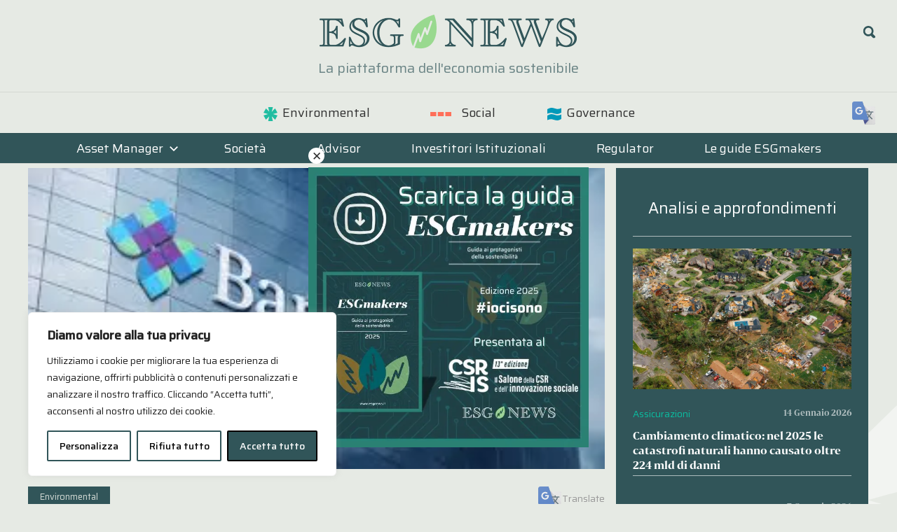

--- FILE ---
content_type: text/html; charset=UTF-8
request_url: https://esgnews.it/environmental/banca-ifis-pubblica-target-di-riduzione-delle-emissioni-al-2030-per-la-nzba/
body_size: 72339
content:
<!DOCTYPE html>
<html lang="it-IT">

<head>
<meta charset="UTF-8">
<meta name="viewport" content="width=device-width, initial-scale=1">
<meta name="theme-color" content="#315559" />
<link rel="profile" href="http://gmpg.org/xfn/11">

<meta name='robots' content='index, follow, max-image-preview:large, max-snippet:-1, max-video-preview:-1' />

	<!-- This site is optimized with the Yoast SEO plugin v26.7 - https://yoast.com/wordpress/plugins/seo/ -->
	<title>Banca Ifis pubblica target di riduzione delle emissioni al 2030 - ESG News</title>
	<meta name="description" content="Banca Ifis ha comunicato i propri target di riduzione delle emissioni finanziate entro il 2030 sul portafoglio creditizio." />
	<link rel="canonical" href="https://esgnews.it/environmental/banca-ifis-pubblica-target-di-riduzione-delle-emissioni-al-2030-per-la-nzba/" />
	<meta property="og:locale" content="it_IT" />
	<meta property="og:type" content="article" />
	<meta property="og:title" content="Banca Ifis pubblica target di riduzione delle emissioni al 2030 - ESG News" />
	<meta property="og:description" content="Banca Ifis ha comunicato i propri target di riduzione delle emissioni finanziate entro il 2030 sul portafoglio creditizio." />
	<meta property="og:url" content="https://esgnews.it/environmental/banca-ifis-pubblica-target-di-riduzione-delle-emissioni-al-2030-per-la-nzba/" />
	<meta property="og:site_name" content="ESG News" />
	<meta property="article:published_time" content="2022-09-27T10:22:36+00:00" />
	<meta property="article:modified_time" content="2024-07-06T08:48:45+00:00" />
	<meta property="og:image" content="https://esgnews.it/sito/wp-content/uploads/2020/11/Banca-Ifis-esg.jpeg" />
	<meta property="og:image:width" content="310" />
	<meta property="og:image:height" content="162" />
	<meta property="og:image:type" content="image/jpeg" />
	<meta name="author" content="Maria Giovanna Lahoz" />
	<meta name="twitter:card" content="summary_large_image" />
	<meta name="twitter:creator" content="@DailyESGnews" />
	<meta name="twitter:site" content="@DailyESGnews" />
	<meta name="twitter:label1" content="Scritto da" />
	<meta name="twitter:data1" content="Maria Giovanna Lahoz" />
	<meta name="twitter:label2" content="Tempo di lettura stimato" />
	<meta name="twitter:data2" content="2 minuti" />
	<script type="application/ld+json" class="yoast-schema-graph">{"@context":"https://schema.org","@graph":[{"@type":"Article","@id":"https://esgnews.it/environmental/banca-ifis-pubblica-target-di-riduzione-delle-emissioni-al-2030-per-la-nzba/#article","isPartOf":{"@id":"https://esgnews.it/environmental/banca-ifis-pubblica-target-di-riduzione-delle-emissioni-al-2030-per-la-nzba/"},"author":{"name":"Maria Giovanna Lahoz","@id":"https://esgnews.it/#/schema/person/471c302b0afbaa5666b16ab4670b1c94"},"headline":"Banca Ifis pubblica target di riduzione delle emissioni al 2030","datePublished":"2022-09-27T10:22:36+00:00","dateModified":"2024-07-06T08:48:45+00:00","mainEntityOfPage":{"@id":"https://esgnews.it/environmental/banca-ifis-pubblica-target-di-riduzione-delle-emissioni-al-2030-per-la-nzba/"},"wordCount":276,"publisher":{"@id":"https://esgnews.it/#organization"},"image":{"@id":"https://esgnews.it/environmental/banca-ifis-pubblica-target-di-riduzione-delle-emissioni-al-2030-per-la-nzba/#primaryimage"},"thumbnailUrl":"https://esgnews.it/sito/wp-content/uploads/2020/11/Banca-Ifis-esg.jpeg","keywords":["Net Zero banking alliance","NZBA","riduzione emissioni","target"],"articleSection":["Environmental"],"inLanguage":"it-IT"},{"@type":"WebPage","@id":"https://esgnews.it/environmental/banca-ifis-pubblica-target-di-riduzione-delle-emissioni-al-2030-per-la-nzba/","url":"https://esgnews.it/environmental/banca-ifis-pubblica-target-di-riduzione-delle-emissioni-al-2030-per-la-nzba/","name":"Banca Ifis pubblica target di riduzione delle emissioni al 2030 - ESG News","isPartOf":{"@id":"https://esgnews.it/#website"},"primaryImageOfPage":{"@id":"https://esgnews.it/environmental/banca-ifis-pubblica-target-di-riduzione-delle-emissioni-al-2030-per-la-nzba/#primaryimage"},"image":{"@id":"https://esgnews.it/environmental/banca-ifis-pubblica-target-di-riduzione-delle-emissioni-al-2030-per-la-nzba/#primaryimage"},"thumbnailUrl":"https://esgnews.it/sito/wp-content/uploads/2020/11/Banca-Ifis-esg.jpeg","datePublished":"2022-09-27T10:22:36+00:00","dateModified":"2024-07-06T08:48:45+00:00","description":"Banca Ifis ha comunicato i propri target di riduzione delle emissioni finanziate entro il 2030 sul portafoglio creditizio.","breadcrumb":{"@id":"https://esgnews.it/environmental/banca-ifis-pubblica-target-di-riduzione-delle-emissioni-al-2030-per-la-nzba/#breadcrumb"},"inLanguage":"it-IT","potentialAction":[{"@type":"ReadAction","target":["https://esgnews.it/environmental/banca-ifis-pubblica-target-di-riduzione-delle-emissioni-al-2030-per-la-nzba/"]}]},{"@type":"ImageObject","inLanguage":"it-IT","@id":"https://esgnews.it/environmental/banca-ifis-pubblica-target-di-riduzione-delle-emissioni-al-2030-per-la-nzba/#primaryimage","url":"https://esgnews.it/sito/wp-content/uploads/2020/11/Banca-Ifis-esg.jpeg","contentUrl":"https://esgnews.it/sito/wp-content/uploads/2020/11/Banca-Ifis-esg.jpeg","width":310,"height":162},{"@type":"BreadcrumbList","@id":"https://esgnews.it/environmental/banca-ifis-pubblica-target-di-riduzione-delle-emissioni-al-2030-per-la-nzba/#breadcrumb","itemListElement":[{"@type":"ListItem","position":1,"name":"Home","item":"https://esgnews.it/"},{"@type":"ListItem","position":2,"name":"Environmental","item":"https://esgnews.it/environmental/"},{"@type":"ListItem","position":3,"name":"Banca Ifis pubblica target di riduzione delle emissioni al 2030"}]},{"@type":"WebSite","@id":"https://esgnews.it/#website","url":"https://esgnews.it/","name":"ESG News","description":"La piattaforma dell&#039;economia sostenibile","publisher":{"@id":"https://esgnews.it/#organization"},"potentialAction":[{"@type":"SearchAction","target":{"@type":"EntryPoint","urlTemplate":"https://esgnews.it/?s={search_term_string}"},"query-input":{"@type":"PropertyValueSpecification","valueRequired":true,"valueName":"search_term_string"}}],"inLanguage":"it-IT"},{"@type":"Organization","@id":"https://esgnews.it/#organization","name":"ESG News","url":"https://esgnews.it/","logo":{"@type":"ImageObject","inLanguage":"it-IT","@id":"https://esgnews.it/#/schema/logo/image/","url":"https://esgnews.it/sito/wp-content/uploads/2020/09/esg-logo_pos-x2.png","contentUrl":"https://esgnews.it/sito/wp-content/uploads/2020/09/esg-logo_pos-x2.png","width":740,"height":111,"caption":"ESG News"},"image":{"@id":"https://esgnews.it/#/schema/logo/image/"},"sameAs":["https://x.com/DailyESGnews","https://www.linkedin.com/company/esgnews-it/"]},{"@type":"Person","@id":"https://esgnews.it/#/schema/person/471c302b0afbaa5666b16ab4670b1c94","name":"Maria Giovanna Lahoz","description":"Classe 1993, Maria Giovanna è laureata in Economia dell’ambiente, della cultura e del territorio. Esperta nella valutazione economica degli impatti dell'inquinamento sui servizi ecosistemici e nella creazione di progetti ed eventi culturali e artistici, in particolare nel campo dello sviluppo sostenibile. È inoltre performer di teatrodanza e counselor a mediazione teatrale e corporea."}]}</script>
	<!-- / Yoast SEO plugin. -->


<link rel='dns-prefetch' href='//www.googletagmanager.com' />
<link rel='dns-prefetch' href='//fonts.googleapis.com' />
<link rel="alternate" type="application/rss+xml" title="ESG News &raquo; Feed" href="https://esgnews.it/feed/" />
<link rel="alternate" title="oEmbed (JSON)" type="application/json+oembed" href="https://esgnews.it/wp-json/oembed/1.0/embed?url=https%3A%2F%2Fesgnews.it%2Fenvironmental%2Fbanca-ifis-pubblica-target-di-riduzione-delle-emissioni-al-2030-per-la-nzba%2F" />
<link rel="alternate" title="oEmbed (XML)" type="text/xml+oembed" href="https://esgnews.it/wp-json/oembed/1.0/embed?url=https%3A%2F%2Fesgnews.it%2Fenvironmental%2Fbanca-ifis-pubblica-target-di-riduzione-delle-emissioni-al-2030-per-la-nzba%2F&#038;format=xml" />
<style id='wp-img-auto-sizes-contain-inline-css' type='text/css'>
img:is([sizes=auto i],[sizes^="auto," i]){contain-intrinsic-size:3000px 1500px}
/*# sourceURL=wp-img-auto-sizes-contain-inline-css */
</style>
<link rel='stylesheet' id='chronus-theme-fonts-css' href='https://esgnews.it/sito/wp-content/fonts/22c250e5b461f21baf6b1c033a572389.css?ver=20201110' type='text/css' media='all' />
<style id='wp-block-library-inline-css' type='text/css'>
:root{--wp-block-synced-color:#7a00df;--wp-block-synced-color--rgb:122,0,223;--wp-bound-block-color:var(--wp-block-synced-color);--wp-editor-canvas-background:#ddd;--wp-admin-theme-color:#007cba;--wp-admin-theme-color--rgb:0,124,186;--wp-admin-theme-color-darker-10:#006ba1;--wp-admin-theme-color-darker-10--rgb:0,107,160.5;--wp-admin-theme-color-darker-20:#005a87;--wp-admin-theme-color-darker-20--rgb:0,90,135;--wp-admin-border-width-focus:2px}@media (min-resolution:192dpi){:root{--wp-admin-border-width-focus:1.5px}}.wp-element-button{cursor:pointer}:root .has-very-light-gray-background-color{background-color:#eee}:root .has-very-dark-gray-background-color{background-color:#313131}:root .has-very-light-gray-color{color:#eee}:root .has-very-dark-gray-color{color:#313131}:root .has-vivid-green-cyan-to-vivid-cyan-blue-gradient-background{background:linear-gradient(135deg,#00d084,#0693e3)}:root .has-purple-crush-gradient-background{background:linear-gradient(135deg,#34e2e4,#4721fb 50%,#ab1dfe)}:root .has-hazy-dawn-gradient-background{background:linear-gradient(135deg,#faaca8,#dad0ec)}:root .has-subdued-olive-gradient-background{background:linear-gradient(135deg,#fafae1,#67a671)}:root .has-atomic-cream-gradient-background{background:linear-gradient(135deg,#fdd79a,#004a59)}:root .has-nightshade-gradient-background{background:linear-gradient(135deg,#330968,#31cdcf)}:root .has-midnight-gradient-background{background:linear-gradient(135deg,#020381,#2874fc)}:root{--wp--preset--font-size--normal:16px;--wp--preset--font-size--huge:42px}.has-regular-font-size{font-size:1em}.has-larger-font-size{font-size:2.625em}.has-normal-font-size{font-size:var(--wp--preset--font-size--normal)}.has-huge-font-size{font-size:var(--wp--preset--font-size--huge)}.has-text-align-center{text-align:center}.has-text-align-left{text-align:left}.has-text-align-right{text-align:right}.has-fit-text{white-space:nowrap!important}#end-resizable-editor-section{display:none}.aligncenter{clear:both}.items-justified-left{justify-content:flex-start}.items-justified-center{justify-content:center}.items-justified-right{justify-content:flex-end}.items-justified-space-between{justify-content:space-between}.screen-reader-text{border:0;clip-path:inset(50%);height:1px;margin:-1px;overflow:hidden;padding:0;position:absolute;width:1px;word-wrap:normal!important}.screen-reader-text:focus{background-color:#ddd;clip-path:none;color:#444;display:block;font-size:1em;height:auto;left:5px;line-height:normal;padding:15px 23px 14px;text-decoration:none;top:5px;width:auto;z-index:100000}html :where(.has-border-color){border-style:solid}html :where([style*=border-top-color]){border-top-style:solid}html :where([style*=border-right-color]){border-right-style:solid}html :where([style*=border-bottom-color]){border-bottom-style:solid}html :where([style*=border-left-color]){border-left-style:solid}html :where([style*=border-width]){border-style:solid}html :where([style*=border-top-width]){border-top-style:solid}html :where([style*=border-right-width]){border-right-style:solid}html :where([style*=border-bottom-width]){border-bottom-style:solid}html :where([style*=border-left-width]){border-left-style:solid}html :where(img[class*=wp-image-]){height:auto;max-width:100%}:where(figure){margin:0 0 1em}html :where(.is-position-sticky){--wp-admin--admin-bar--position-offset:var(--wp-admin--admin-bar--height,0px)}@media screen and (max-width:600px){html :where(.is-position-sticky){--wp-admin--admin-bar--position-offset:0px}}

/*# sourceURL=wp-block-library-inline-css */
</style><style id='wp-block-heading-inline-css' type='text/css'>
h1:where(.wp-block-heading).has-background,h2:where(.wp-block-heading).has-background,h3:where(.wp-block-heading).has-background,h4:where(.wp-block-heading).has-background,h5:where(.wp-block-heading).has-background,h6:where(.wp-block-heading).has-background{padding:1.25em 2.375em}h1.has-text-align-left[style*=writing-mode]:where([style*=vertical-lr]),h1.has-text-align-right[style*=writing-mode]:where([style*=vertical-rl]),h2.has-text-align-left[style*=writing-mode]:where([style*=vertical-lr]),h2.has-text-align-right[style*=writing-mode]:where([style*=vertical-rl]),h3.has-text-align-left[style*=writing-mode]:where([style*=vertical-lr]),h3.has-text-align-right[style*=writing-mode]:where([style*=vertical-rl]),h4.has-text-align-left[style*=writing-mode]:where([style*=vertical-lr]),h4.has-text-align-right[style*=writing-mode]:where([style*=vertical-rl]),h5.has-text-align-left[style*=writing-mode]:where([style*=vertical-lr]),h5.has-text-align-right[style*=writing-mode]:where([style*=vertical-rl]),h6.has-text-align-left[style*=writing-mode]:where([style*=vertical-lr]),h6.has-text-align-right[style*=writing-mode]:where([style*=vertical-rl]){rotate:180deg}
/*# sourceURL=https://esgnews.it/sito/wp-includes/blocks/heading/style.min.css */
</style>
<style id='wp-block-image-inline-css' type='text/css'>
.wp-block-image>a,.wp-block-image>figure>a{display:inline-block}.wp-block-image img{box-sizing:border-box;height:auto;max-width:100%;vertical-align:bottom}@media not (prefers-reduced-motion){.wp-block-image img.hide{visibility:hidden}.wp-block-image img.show{animation:show-content-image .4s}}.wp-block-image[style*=border-radius] img,.wp-block-image[style*=border-radius]>a{border-radius:inherit}.wp-block-image.has-custom-border img{box-sizing:border-box}.wp-block-image.aligncenter{text-align:center}.wp-block-image.alignfull>a,.wp-block-image.alignwide>a{width:100%}.wp-block-image.alignfull img,.wp-block-image.alignwide img{height:auto;width:100%}.wp-block-image .aligncenter,.wp-block-image .alignleft,.wp-block-image .alignright,.wp-block-image.aligncenter,.wp-block-image.alignleft,.wp-block-image.alignright{display:table}.wp-block-image .aligncenter>figcaption,.wp-block-image .alignleft>figcaption,.wp-block-image .alignright>figcaption,.wp-block-image.aligncenter>figcaption,.wp-block-image.alignleft>figcaption,.wp-block-image.alignright>figcaption{caption-side:bottom;display:table-caption}.wp-block-image .alignleft{float:left;margin:.5em 1em .5em 0}.wp-block-image .alignright{float:right;margin:.5em 0 .5em 1em}.wp-block-image .aligncenter{margin-left:auto;margin-right:auto}.wp-block-image :where(figcaption){margin-bottom:1em;margin-top:.5em}.wp-block-image.is-style-circle-mask img{border-radius:9999px}@supports ((-webkit-mask-image:none) or (mask-image:none)) or (-webkit-mask-image:none){.wp-block-image.is-style-circle-mask img{border-radius:0;-webkit-mask-image:url('data:image/svg+xml;utf8,<svg viewBox="0 0 100 100" xmlns="http://www.w3.org/2000/svg"><circle cx="50" cy="50" r="50"/></svg>');mask-image:url('data:image/svg+xml;utf8,<svg viewBox="0 0 100 100" xmlns="http://www.w3.org/2000/svg"><circle cx="50" cy="50" r="50"/></svg>');mask-mode:alpha;-webkit-mask-position:center;mask-position:center;-webkit-mask-repeat:no-repeat;mask-repeat:no-repeat;-webkit-mask-size:contain;mask-size:contain}}:root :where(.wp-block-image.is-style-rounded img,.wp-block-image .is-style-rounded img){border-radius:9999px}.wp-block-image figure{margin:0}.wp-lightbox-container{display:flex;flex-direction:column;position:relative}.wp-lightbox-container img{cursor:zoom-in}.wp-lightbox-container img:hover+button{opacity:1}.wp-lightbox-container button{align-items:center;backdrop-filter:blur(16px) saturate(180%);background-color:#5a5a5a40;border:none;border-radius:4px;cursor:zoom-in;display:flex;height:20px;justify-content:center;opacity:0;padding:0;position:absolute;right:16px;text-align:center;top:16px;width:20px;z-index:100}@media not (prefers-reduced-motion){.wp-lightbox-container button{transition:opacity .2s ease}}.wp-lightbox-container button:focus-visible{outline:3px auto #5a5a5a40;outline:3px auto -webkit-focus-ring-color;outline-offset:3px}.wp-lightbox-container button:hover{cursor:pointer;opacity:1}.wp-lightbox-container button:focus{opacity:1}.wp-lightbox-container button:focus,.wp-lightbox-container button:hover,.wp-lightbox-container button:not(:hover):not(:active):not(.has-background){background-color:#5a5a5a40;border:none}.wp-lightbox-overlay{box-sizing:border-box;cursor:zoom-out;height:100vh;left:0;overflow:hidden;position:fixed;top:0;visibility:hidden;width:100%;z-index:100000}.wp-lightbox-overlay .close-button{align-items:center;cursor:pointer;display:flex;justify-content:center;min-height:40px;min-width:40px;padding:0;position:absolute;right:calc(env(safe-area-inset-right) + 16px);top:calc(env(safe-area-inset-top) + 16px);z-index:5000000}.wp-lightbox-overlay .close-button:focus,.wp-lightbox-overlay .close-button:hover,.wp-lightbox-overlay .close-button:not(:hover):not(:active):not(.has-background){background:none;border:none}.wp-lightbox-overlay .lightbox-image-container{height:var(--wp--lightbox-container-height);left:50%;overflow:hidden;position:absolute;top:50%;transform:translate(-50%,-50%);transform-origin:top left;width:var(--wp--lightbox-container-width);z-index:9999999999}.wp-lightbox-overlay .wp-block-image{align-items:center;box-sizing:border-box;display:flex;height:100%;justify-content:center;margin:0;position:relative;transform-origin:0 0;width:100%;z-index:3000000}.wp-lightbox-overlay .wp-block-image img{height:var(--wp--lightbox-image-height);min-height:var(--wp--lightbox-image-height);min-width:var(--wp--lightbox-image-width);width:var(--wp--lightbox-image-width)}.wp-lightbox-overlay .wp-block-image figcaption{display:none}.wp-lightbox-overlay button{background:none;border:none}.wp-lightbox-overlay .scrim{background-color:#fff;height:100%;opacity:.9;position:absolute;width:100%;z-index:2000000}.wp-lightbox-overlay.active{visibility:visible}@media not (prefers-reduced-motion){.wp-lightbox-overlay.active{animation:turn-on-visibility .25s both}.wp-lightbox-overlay.active img{animation:turn-on-visibility .35s both}.wp-lightbox-overlay.show-closing-animation:not(.active){animation:turn-off-visibility .35s both}.wp-lightbox-overlay.show-closing-animation:not(.active) img{animation:turn-off-visibility .25s both}.wp-lightbox-overlay.zoom.active{animation:none;opacity:1;visibility:visible}.wp-lightbox-overlay.zoom.active .lightbox-image-container{animation:lightbox-zoom-in .4s}.wp-lightbox-overlay.zoom.active .lightbox-image-container img{animation:none}.wp-lightbox-overlay.zoom.active .scrim{animation:turn-on-visibility .4s forwards}.wp-lightbox-overlay.zoom.show-closing-animation:not(.active){animation:none}.wp-lightbox-overlay.zoom.show-closing-animation:not(.active) .lightbox-image-container{animation:lightbox-zoom-out .4s}.wp-lightbox-overlay.zoom.show-closing-animation:not(.active) .lightbox-image-container img{animation:none}.wp-lightbox-overlay.zoom.show-closing-animation:not(.active) .scrim{animation:turn-off-visibility .4s forwards}}@keyframes show-content-image{0%{visibility:hidden}99%{visibility:hidden}to{visibility:visible}}@keyframes turn-on-visibility{0%{opacity:0}to{opacity:1}}@keyframes turn-off-visibility{0%{opacity:1;visibility:visible}99%{opacity:0;visibility:visible}to{opacity:0;visibility:hidden}}@keyframes lightbox-zoom-in{0%{transform:translate(calc((-100vw + var(--wp--lightbox-scrollbar-width))/2 + var(--wp--lightbox-initial-left-position)),calc(-50vh + var(--wp--lightbox-initial-top-position))) scale(var(--wp--lightbox-scale))}to{transform:translate(-50%,-50%) scale(1)}}@keyframes lightbox-zoom-out{0%{transform:translate(-50%,-50%) scale(1);visibility:visible}99%{visibility:visible}to{transform:translate(calc((-100vw + var(--wp--lightbox-scrollbar-width))/2 + var(--wp--lightbox-initial-left-position)),calc(-50vh + var(--wp--lightbox-initial-top-position))) scale(var(--wp--lightbox-scale));visibility:hidden}}
/*# sourceURL=https://esgnews.it/sito/wp-includes/blocks/image/style.min.css */
</style>
<style id='wp-block-media-text-inline-css' type='text/css'>
.wp-block-media-text{box-sizing:border-box;
  /*!rtl:begin:ignore*/direction:ltr;
  /*!rtl:end:ignore*/display:grid;grid-template-columns:50% 1fr;grid-template-rows:auto}.wp-block-media-text.has-media-on-the-right{grid-template-columns:1fr 50%}.wp-block-media-text.is-vertically-aligned-top>.wp-block-media-text__content,.wp-block-media-text.is-vertically-aligned-top>.wp-block-media-text__media{align-self:start}.wp-block-media-text.is-vertically-aligned-center>.wp-block-media-text__content,.wp-block-media-text.is-vertically-aligned-center>.wp-block-media-text__media,.wp-block-media-text>.wp-block-media-text__content,.wp-block-media-text>.wp-block-media-text__media{align-self:center}.wp-block-media-text.is-vertically-aligned-bottom>.wp-block-media-text__content,.wp-block-media-text.is-vertically-aligned-bottom>.wp-block-media-text__media{align-self:end}.wp-block-media-text>.wp-block-media-text__media{
  /*!rtl:begin:ignore*/grid-column:1;grid-row:1;
  /*!rtl:end:ignore*/margin:0}.wp-block-media-text>.wp-block-media-text__content{direction:ltr;
  /*!rtl:begin:ignore*/grid-column:2;grid-row:1;
  /*!rtl:end:ignore*/padding:0 8%;word-break:break-word}.wp-block-media-text.has-media-on-the-right>.wp-block-media-text__media{
  /*!rtl:begin:ignore*/grid-column:2;grid-row:1
  /*!rtl:end:ignore*/}.wp-block-media-text.has-media-on-the-right>.wp-block-media-text__content{
  /*!rtl:begin:ignore*/grid-column:1;grid-row:1
  /*!rtl:end:ignore*/}.wp-block-media-text__media a{display:block}.wp-block-media-text__media img,.wp-block-media-text__media video{height:auto;max-width:unset;vertical-align:middle;width:100%}.wp-block-media-text.is-image-fill>.wp-block-media-text__media{background-size:cover;height:100%;min-height:250px}.wp-block-media-text.is-image-fill>.wp-block-media-text__media>a{display:block;height:100%}.wp-block-media-text.is-image-fill>.wp-block-media-text__media img{height:1px;margin:-1px;overflow:hidden;padding:0;position:absolute;width:1px;clip:rect(0,0,0,0);border:0}.wp-block-media-text.is-image-fill-element>.wp-block-media-text__media{height:100%;min-height:250px}.wp-block-media-text.is-image-fill-element>.wp-block-media-text__media>a{display:block;height:100%}.wp-block-media-text.is-image-fill-element>.wp-block-media-text__media img{height:100%;object-fit:cover;width:100%}@media (max-width:600px){.wp-block-media-text.is-stacked-on-mobile{grid-template-columns:100%!important}.wp-block-media-text.is-stacked-on-mobile>.wp-block-media-text__media{grid-column:1;grid-row:1}.wp-block-media-text.is-stacked-on-mobile>.wp-block-media-text__content{grid-column:1;grid-row:2}}
/*# sourceURL=https://esgnews.it/sito/wp-includes/blocks/media-text/style.min.css */
</style>
<style id='wp-block-paragraph-inline-css' type='text/css'>
.is-small-text{font-size:.875em}.is-regular-text{font-size:1em}.is-large-text{font-size:2.25em}.is-larger-text{font-size:3em}.has-drop-cap:not(:focus):first-letter{float:left;font-size:8.4em;font-style:normal;font-weight:100;line-height:.68;margin:.05em .1em 0 0;text-transform:uppercase}body.rtl .has-drop-cap:not(:focus):first-letter{float:none;margin-left:.1em}p.has-drop-cap.has-background{overflow:hidden}:root :where(p.has-background){padding:1.25em 2.375em}:where(p.has-text-color:not(.has-link-color)) a{color:inherit}p.has-text-align-left[style*="writing-mode:vertical-lr"],p.has-text-align-right[style*="writing-mode:vertical-rl"]{rotate:180deg}
/*# sourceURL=https://esgnews.it/sito/wp-includes/blocks/paragraph/style.min.css */
</style>
<style id='global-styles-inline-css' type='text/css'>
:root{--wp--preset--aspect-ratio--square: 1;--wp--preset--aspect-ratio--4-3: 4/3;--wp--preset--aspect-ratio--3-4: 3/4;--wp--preset--aspect-ratio--3-2: 3/2;--wp--preset--aspect-ratio--2-3: 2/3;--wp--preset--aspect-ratio--16-9: 16/9;--wp--preset--aspect-ratio--9-16: 9/16;--wp--preset--color--black: #000000;--wp--preset--color--cyan-bluish-gray: #abb8c3;--wp--preset--color--white: #ffffff;--wp--preset--color--pale-pink: #f78da7;--wp--preset--color--vivid-red: #cf2e2e;--wp--preset--color--luminous-vivid-orange: #ff6900;--wp--preset--color--luminous-vivid-amber: #fcb900;--wp--preset--color--light-green-cyan: #7bdcb5;--wp--preset--color--vivid-green-cyan: #00d084;--wp--preset--color--pale-cyan-blue: #8ed1fc;--wp--preset--color--vivid-cyan-blue: #0693e3;--wp--preset--color--vivid-purple: #9b51e0;--wp--preset--color--primary: #315559;--wp--preset--color--secondary: #d4dbd6;--wp--preset--color--tertiary: #99D98F;--wp--preset--color--accent: #91cc56;--wp--preset--color--highlight: #239999;--wp--preset--color--light-gray: #f0f0f0;--wp--preset--color--gray: #999999;--wp--preset--color--dark-gray: #303030;--wp--preset--gradient--vivid-cyan-blue-to-vivid-purple: linear-gradient(135deg,rgb(6,147,227) 0%,rgb(155,81,224) 100%);--wp--preset--gradient--light-green-cyan-to-vivid-green-cyan: linear-gradient(135deg,rgb(122,220,180) 0%,rgb(0,208,130) 100%);--wp--preset--gradient--luminous-vivid-amber-to-luminous-vivid-orange: linear-gradient(135deg,rgb(252,185,0) 0%,rgb(255,105,0) 100%);--wp--preset--gradient--luminous-vivid-orange-to-vivid-red: linear-gradient(135deg,rgb(255,105,0) 0%,rgb(207,46,46) 100%);--wp--preset--gradient--very-light-gray-to-cyan-bluish-gray: linear-gradient(135deg,rgb(238,238,238) 0%,rgb(169,184,195) 100%);--wp--preset--gradient--cool-to-warm-spectrum: linear-gradient(135deg,rgb(74,234,220) 0%,rgb(151,120,209) 20%,rgb(207,42,186) 40%,rgb(238,44,130) 60%,rgb(251,105,98) 80%,rgb(254,248,76) 100%);--wp--preset--gradient--blush-light-purple: linear-gradient(135deg,rgb(255,206,236) 0%,rgb(152,150,240) 100%);--wp--preset--gradient--blush-bordeaux: linear-gradient(135deg,rgb(254,205,165) 0%,rgb(254,45,45) 50%,rgb(107,0,62) 100%);--wp--preset--gradient--luminous-dusk: linear-gradient(135deg,rgb(255,203,112) 0%,rgb(199,81,192) 50%,rgb(65,88,208) 100%);--wp--preset--gradient--pale-ocean: linear-gradient(135deg,rgb(255,245,203) 0%,rgb(182,227,212) 50%,rgb(51,167,181) 100%);--wp--preset--gradient--electric-grass: linear-gradient(135deg,rgb(202,248,128) 0%,rgb(113,206,126) 100%);--wp--preset--gradient--midnight: linear-gradient(135deg,rgb(2,3,129) 0%,rgb(40,116,252) 100%);--wp--preset--font-size--small: 16px;--wp--preset--font-size--medium: 24px;--wp--preset--font-size--large: 36px;--wp--preset--font-size--x-large: 42px;--wp--preset--font-size--extra-large: 48px;--wp--preset--font-size--huge: 64px;--wp--preset--spacing--20: 0.44rem;--wp--preset--spacing--30: 0.67rem;--wp--preset--spacing--40: 1rem;--wp--preset--spacing--50: 1.5rem;--wp--preset--spacing--60: 2.25rem;--wp--preset--spacing--70: 3.38rem;--wp--preset--spacing--80: 5.06rem;--wp--preset--shadow--natural: 6px 6px 9px rgba(0, 0, 0, 0.2);--wp--preset--shadow--deep: 12px 12px 50px rgba(0, 0, 0, 0.4);--wp--preset--shadow--sharp: 6px 6px 0px rgba(0, 0, 0, 0.2);--wp--preset--shadow--outlined: 6px 6px 0px -3px rgb(255, 255, 255), 6px 6px rgb(0, 0, 0);--wp--preset--shadow--crisp: 6px 6px 0px rgb(0, 0, 0);}:where(.is-layout-flex){gap: 0.5em;}:where(.is-layout-grid){gap: 0.5em;}body .is-layout-flex{display: flex;}.is-layout-flex{flex-wrap: wrap;align-items: center;}.is-layout-flex > :is(*, div){margin: 0;}body .is-layout-grid{display: grid;}.is-layout-grid > :is(*, div){margin: 0;}:where(.wp-block-columns.is-layout-flex){gap: 2em;}:where(.wp-block-columns.is-layout-grid){gap: 2em;}:where(.wp-block-post-template.is-layout-flex){gap: 1.25em;}:where(.wp-block-post-template.is-layout-grid){gap: 1.25em;}.has-black-color{color: var(--wp--preset--color--black) !important;}.has-cyan-bluish-gray-color{color: var(--wp--preset--color--cyan-bluish-gray) !important;}.has-white-color{color: var(--wp--preset--color--white) !important;}.has-pale-pink-color{color: var(--wp--preset--color--pale-pink) !important;}.has-vivid-red-color{color: var(--wp--preset--color--vivid-red) !important;}.has-luminous-vivid-orange-color{color: var(--wp--preset--color--luminous-vivid-orange) !important;}.has-luminous-vivid-amber-color{color: var(--wp--preset--color--luminous-vivid-amber) !important;}.has-light-green-cyan-color{color: var(--wp--preset--color--light-green-cyan) !important;}.has-vivid-green-cyan-color{color: var(--wp--preset--color--vivid-green-cyan) !important;}.has-pale-cyan-blue-color{color: var(--wp--preset--color--pale-cyan-blue) !important;}.has-vivid-cyan-blue-color{color: var(--wp--preset--color--vivid-cyan-blue) !important;}.has-vivid-purple-color{color: var(--wp--preset--color--vivid-purple) !important;}.has-black-background-color{background-color: var(--wp--preset--color--black) !important;}.has-cyan-bluish-gray-background-color{background-color: var(--wp--preset--color--cyan-bluish-gray) !important;}.has-white-background-color{background-color: var(--wp--preset--color--white) !important;}.has-pale-pink-background-color{background-color: var(--wp--preset--color--pale-pink) !important;}.has-vivid-red-background-color{background-color: var(--wp--preset--color--vivid-red) !important;}.has-luminous-vivid-orange-background-color{background-color: var(--wp--preset--color--luminous-vivid-orange) !important;}.has-luminous-vivid-amber-background-color{background-color: var(--wp--preset--color--luminous-vivid-amber) !important;}.has-light-green-cyan-background-color{background-color: var(--wp--preset--color--light-green-cyan) !important;}.has-vivid-green-cyan-background-color{background-color: var(--wp--preset--color--vivid-green-cyan) !important;}.has-pale-cyan-blue-background-color{background-color: var(--wp--preset--color--pale-cyan-blue) !important;}.has-vivid-cyan-blue-background-color{background-color: var(--wp--preset--color--vivid-cyan-blue) !important;}.has-vivid-purple-background-color{background-color: var(--wp--preset--color--vivid-purple) !important;}.has-black-border-color{border-color: var(--wp--preset--color--black) !important;}.has-cyan-bluish-gray-border-color{border-color: var(--wp--preset--color--cyan-bluish-gray) !important;}.has-white-border-color{border-color: var(--wp--preset--color--white) !important;}.has-pale-pink-border-color{border-color: var(--wp--preset--color--pale-pink) !important;}.has-vivid-red-border-color{border-color: var(--wp--preset--color--vivid-red) !important;}.has-luminous-vivid-orange-border-color{border-color: var(--wp--preset--color--luminous-vivid-orange) !important;}.has-luminous-vivid-amber-border-color{border-color: var(--wp--preset--color--luminous-vivid-amber) !important;}.has-light-green-cyan-border-color{border-color: var(--wp--preset--color--light-green-cyan) !important;}.has-vivid-green-cyan-border-color{border-color: var(--wp--preset--color--vivid-green-cyan) !important;}.has-pale-cyan-blue-border-color{border-color: var(--wp--preset--color--pale-cyan-blue) !important;}.has-vivid-cyan-blue-border-color{border-color: var(--wp--preset--color--vivid-cyan-blue) !important;}.has-vivid-purple-border-color{border-color: var(--wp--preset--color--vivid-purple) !important;}.has-vivid-cyan-blue-to-vivid-purple-gradient-background{background: var(--wp--preset--gradient--vivid-cyan-blue-to-vivid-purple) !important;}.has-light-green-cyan-to-vivid-green-cyan-gradient-background{background: var(--wp--preset--gradient--light-green-cyan-to-vivid-green-cyan) !important;}.has-luminous-vivid-amber-to-luminous-vivid-orange-gradient-background{background: var(--wp--preset--gradient--luminous-vivid-amber-to-luminous-vivid-orange) !important;}.has-luminous-vivid-orange-to-vivid-red-gradient-background{background: var(--wp--preset--gradient--luminous-vivid-orange-to-vivid-red) !important;}.has-very-light-gray-to-cyan-bluish-gray-gradient-background{background: var(--wp--preset--gradient--very-light-gray-to-cyan-bluish-gray) !important;}.has-cool-to-warm-spectrum-gradient-background{background: var(--wp--preset--gradient--cool-to-warm-spectrum) !important;}.has-blush-light-purple-gradient-background{background: var(--wp--preset--gradient--blush-light-purple) !important;}.has-blush-bordeaux-gradient-background{background: var(--wp--preset--gradient--blush-bordeaux) !important;}.has-luminous-dusk-gradient-background{background: var(--wp--preset--gradient--luminous-dusk) !important;}.has-pale-ocean-gradient-background{background: var(--wp--preset--gradient--pale-ocean) !important;}.has-electric-grass-gradient-background{background: var(--wp--preset--gradient--electric-grass) !important;}.has-midnight-gradient-background{background: var(--wp--preset--gradient--midnight) !important;}.has-small-font-size{font-size: var(--wp--preset--font-size--small) !important;}.has-medium-font-size{font-size: var(--wp--preset--font-size--medium) !important;}.has-large-font-size{font-size: var(--wp--preset--font-size--large) !important;}.has-x-large-font-size{font-size: var(--wp--preset--font-size--x-large) !important;}
/*# sourceURL=global-styles-inline-css */
</style>
<style id='core-block-supports-inline-css' type='text/css'>
.wp-elements-4c401d2d1f4dc31515c60443be4e3927 a:where(:not(.wp-element-button)){color:var(--wp--preset--color--primary);}
/*# sourceURL=core-block-supports-inline-css */
</style>

<style id='classic-theme-styles-inline-css' type='text/css'>
/*! This file is auto-generated */
.wp-block-button__link{color:#fff;background-color:#32373c;border-radius:9999px;box-shadow:none;text-decoration:none;padding:calc(.667em + 2px) calc(1.333em + 2px);font-size:1.125em}.wp-block-file__button{background:#32373c;color:#fff;text-decoration:none}
/*# sourceURL=/wp-includes/css/classic-themes.min.css */
</style>
<link rel='stylesheet' id='edd-blocks-css' href='https://esgnews.it/sito/wp-content/plugins/easy-digital-downloads-pro/includes/blocks/assets/css/edd-blocks.css?ver=3.6.3' type='text/css' media='all' />
<style id='edd-blocks-inline-css' type='text/css'>
body{--edd-blocks-button-background:#315559; --edd-blocks-button-text:#ffffff;}.edd-submit,.has-edd-button-background-color{background-color: var(--edd-blocks-button-background) !important;} .has-edd-button-background-text-color{color: var(--edd-blocks-button-background) !important;} .edd-submit,.has-edd-button-text-color{color: var(--edd-blocks-button-text) !important;}
/*# sourceURL=edd-blocks-inline-css */
</style>
<link rel='stylesheet' id='lbwps-styles-photoswipe5-main-css' href='https://esgnews.it/sito/wp-content/plugins/lightbox-photoswipe/assets/ps5/styles/main.css?ver=5.8.2' type='text/css' media='all' />
<link rel='stylesheet' id='toc-screen-css' href='https://esgnews.it/sito/wp-content/plugins/table-of-contents-plus/screen.min.css?ver=2411.1' type='text/css' media='all' />
<link rel='stylesheet' id='edd-styles-css' href='https://esgnews.it/sito/wp-content/plugins/easy-digital-downloads-pro/assets/build/css/frontend/edd.min.css?ver=3.6.3' type='text/css' media='all' />
<link rel='stylesheet' id='font-1-css' href='https://fonts.googleapis.com/css2?family=Saira%3Awght%40200%3B300%3B400%3B500&#038;display=swap&#038;ver=b207534fac4b0d1e3ad814169fbe4f02' type='text/css' media='all' />
<link rel='stylesheet' id='parent-style-css' href='https://esgnews.it/sito/wp-content/themes/chronus/style.css?ver=b207534fac4b0d1e3ad814169fbe4f02' type='text/css' media='all' />
<link rel='stylesheet' id='chronus-stylesheet-css' href='https://esgnews.it/sito/wp-content/themes/esgnews/style.css?ver=1.7.0' type='text/css' media='all' />
<style id='chronus-stylesheet-inline-css' type='text/css'>
.site-title, .type-post .entry-footer .post-navigation { position: absolute; clip: rect(1px, 1px, 1px, 1px); width: 1px; height: 1px; overflow: hidden; }
.site-branding .custom-logo { width: 370px; }
/*# sourceURL=chronus-stylesheet-inline-css */
</style>
<link rel='stylesheet' id='chronus-safari-flexbox-fixes-css' href='https://esgnews.it/sito/wp-content/themes/chronus/assets/css/safari-flexbox-fixes.css?ver=20200420' type='text/css' media='all' />
<link rel='stylesheet' id='dflip-style-css' href='https://esgnews.it/sito/wp-content/plugins/3d-flipbook-dflip-lite/assets/css/dflip.min.css?ver=2.4.20' type='text/css' media='all' />
<link rel='stylesheet' id='algolia-autocomplete-css' href='https://esgnews.it/sito/wp-content/plugins/wp-search-with-algolia/css/algolia-autocomplete.css?ver=2.11.1' type='text/css' media='all' />
<script type="text/javascript" id="webtoffee-cookie-consent-js-extra">
/* <![CDATA[ */
var _wccConfig = {"_ipData":[],"_assetsURL":"https://esgnews.it/sito/wp-content/plugins/webtoffee-cookie-consent/lite/frontend/images/","_publicURL":"https://esgnews.it/sito","_categories":[{"name":"Necessaria","slug":"necessary","isNecessary":true,"ccpaDoNotSell":true,"cookies":[{"cookieID":"wt_consent","domain":"esgnews.it","provider":""}],"active":true,"defaultConsent":{"gdpr":true,"ccpa":true},"foundNoCookieScript":false},{"name":"Funzionale","slug":"functional","isNecessary":false,"ccpaDoNotSell":true,"cookies":[],"active":true,"defaultConsent":{"gdpr":false,"ccpa":false},"foundNoCookieScript":false},{"name":"Analitica","slug":"analytics","isNecessary":false,"ccpaDoNotSell":true,"cookies":[{"cookieID":"_ga","domain":".esgnews.it","provider":"google-analytics.com|googletagmanager.com/gtag/js"},{"cookieID":"_ga_*","domain":".esgnews.it","provider":"google-analytics.com|googletagmanager.com/gtag/js"}],"active":true,"defaultConsent":{"gdpr":false,"ccpa":false},"foundNoCookieScript":false},{"name":"Prestazioni","slug":"performance","isNecessary":false,"ccpaDoNotSell":true,"cookies":[],"active":true,"defaultConsent":{"gdpr":false,"ccpa":false},"foundNoCookieScript":false},{"name":"Pubblicitari","slug":"advertisement","isNecessary":false,"ccpaDoNotSell":true,"cookies":[],"active":true,"defaultConsent":{"gdpr":false,"ccpa":false},"foundNoCookieScript":false},{"name":"Altre","slug":"others","isNecessary":false,"ccpaDoNotSell":true,"cookies":[],"active":true,"defaultConsent":{"gdpr":false,"ccpa":false},"foundNoCookieScript":false}],"_activeLaw":"gdpr","_rootDomain":"","_block":"1","_showBanner":"1","_bannerConfig":{"GDPR":{"settings":{"type":"box","position":"bottom-left","applicableLaw":"gdpr","preferenceCenter":"center","selectedRegion":"ALL","consentExpiry":365,"shortcodes":[{"key":"wcc_readmore","content":"\u003Ca href=\"#\" class=\"wcc-policy\" aria-label=\"Politica sui cookie\" target=\"_blank\" rel=\"noopener\" data-tag=\"readmore-button\"\u003EPolitica sui cookie\u003C/a\u003E","tag":"readmore-button","status":false,"attributes":{"rel":"nofollow","target":"_blank"}},{"key":"wcc_show_desc","content":"\u003Cbutton class=\"wcc-show-desc-btn\" data-tag=\"show-desc-button\" aria-label=\"Mostra di pi\u00f9\"\u003EMostra di pi\u00f9\u003C/button\u003E","tag":"show-desc-button","status":true,"attributes":[]},{"key":"wcc_hide_desc","content":"\u003Cbutton class=\"wcc-show-desc-btn\" data-tag=\"hide-desc-button\" aria-label=\"Mostra meno\"\u003EMostra meno\u003C/button\u003E","tag":"hide-desc-button","status":true,"attributes":[]},{"key":"wcc_category_toggle_label","content":"[wcc_{{status}}_category_label] [wcc_preference_{{category_slug}}_title]","tag":"","status":true,"attributes":[]},{"key":"wcc_enable_category_label","content":"Abilitare","tag":"","status":true,"attributes":[]},{"key":"wcc_disable_category_label","content":"Disattivare","tag":"","status":true,"attributes":[]},{"key":"wcc_video_placeholder","content":"\u003Cdiv class=\"video-placeholder-normal\" data-tag=\"video-placeholder\" id=\"[UNIQUEID]\"\u003E\u003Cp class=\"video-placeholder-text-normal\" data-tag=\"placeholder-title\"\u003ESi prega di accettare il {category} consenso ai cookie\u003C/p\u003E\u003C/div\u003E","tag":"","status":true,"attributes":[]},{"key":"wcc_enable_optout_label","content":"Abilitare","tag":"","status":true,"attributes":[]},{"key":"wcc_disable_optout_label","content":"Disattivare","tag":"","status":true,"attributes":[]},{"key":"wcc_optout_toggle_label","content":"[wcc_{{status}}_optout_label] [wcc_optout_option_title]","tag":"","status":true,"attributes":[]},{"key":"wcc_optout_option_title","content":"Non vendere o condividere i miei dati personali","tag":"","status":true,"attributes":[]},{"key":"wcc_optout_close_label","content":"Vicino","tag":"","status":true,"attributes":[]}],"bannerEnabled":true},"behaviours":{"reloadBannerOnAccept":false,"loadAnalyticsByDefault":false,"animations":{"onLoad":"animate","onHide":"sticky"}},"config":{"revisitConsent":{"status":true,"tag":"revisit-consent","position":"bottom-left","meta":{"url":"#"},"styles":[],"elements":{"title":{"type":"text","tag":"revisit-consent-title","status":true,"styles":{"color":"#0056a7"}}}},"preferenceCenter":{"toggle":{"status":true,"tag":"detail-category-toggle","type":"toggle","states":{"active":{"styles":{"background-color":"#000000"}},"inactive":{"styles":{"background-color":"#D0D5D2"}}}},"poweredBy":{"status":false,"tag":"detail-powered-by","styles":{"background-color":"#EDEDED","color":"#293C5B"}}},"categoryPreview":{"status":false,"toggle":{"status":true,"tag":"detail-category-preview-toggle","type":"toggle","states":{"active":{"styles":{"background-color":"#000000"}},"inactive":{"styles":{"background-color":"#D0D5D2"}}}}},"videoPlaceholder":{"status":true,"styles":{"background-color":"#000000","border-color":"#000000","color":"#ffffff"}},"readMore":{"status":false,"tag":"readmore-button","type":"link","meta":{"noFollow":true,"newTab":true},"styles":{"color":"#000000","background-color":"transparent","border-color":"transparent"}},"auditTable":{"status":true},"optOption":{"status":true,"toggle":{"status":true,"tag":"optout-option-toggle","type":"toggle","states":{"active":{"styles":{"background-color":"#000000"}},"inactive":{"styles":{"background-color":"#FFFFFF"}}}},"gpcOption":false}}}},"_version":"3.5.0","_logConsent":"1","_tags":[{"tag":"accept-button","styles":{"color":"#FFFFFF","background-color":"#315559","border-color":"#000000"}},{"tag":"reject-button","styles":{"color":"#000000","background-color":"transparent","border-color":"#315559"}},{"tag":"settings-button","styles":{"color":"#000000","background-color":"transparent","border-color":"#315559"}},{"tag":"readmore-button","styles":{"color":"#000000","background-color":"transparent","border-color":"transparent"}},{"tag":"donotsell-button","styles":{"color":"#1863dc","background-color":"transparent","border-color":"transparent"}},{"tag":"accept-button","styles":{"color":"#FFFFFF","background-color":"#315559","border-color":"#000000"}},{"tag":"revisit-consent","styles":[]},{"tag":"detail-category-always-enabled","styles":{"color":"#008000"}}],"_rtl":"","_lawSelected":["GDPR"],"_restApiUrl":"https://directory.cookieyes.com/api/v1/ip","_renewConsent":"","_restrictToCA":"","_customEvents":"","_ccpaAllowedRegions":[],"_gdprAllowedRegions":[],"_closeButtonAction":"reject","_ssl":"1","_providersToBlock":[]};
var _wccStyles = {"css":{"GDPR":".wcc-overlay{background: #000000; opacity: 0.4; position: fixed; top: 0; left: 0; width: 100%; height: 100%; z-index: 99999999;}.wcc-hide{display: none;}.wcc-btn-revisit-wrapper{display: flex; padding: 6px; border-radius: 8px; opacity: 0px; background-color:#ffffff; box-shadow: 0px 3px 10px 0px #798da04d;  align-items: center; justify-content: center;   position: fixed; z-index: 999999; cursor: pointer;}.wcc-revisit-bottom-left{bottom: 15px; left: 15px;}.wcc-revisit-bottom-right{bottom: 15px; right: 15px;}.wcc-btn-revisit-wrapper .wcc-btn-revisit{display: flex; align-items: center; justify-content: center; background: none; border: none; cursor: pointer; position: relative; margin: 0; padding: 0;}.wcc-btn-revisit-wrapper .wcc-btn-revisit img{max-width: fit-content; margin: 0; } .wcc-btn-revisit-wrapper .wcc-revisit-help-text{font-size:14px; margin-left:4px; display:none;}.wcc-btn-revisit-wrapper:hover .wcc-revisit-help-text, .wcc-btn-revisit-wrapper:focus-within .wcc-revisit-help-text { display: block;}.wcc-revisit-hide{display: none;}.wcc-preference-btn:hover{cursor:pointer; text-decoration:underline;}.wcc-cookie-audit-table { font-family: inherit; border-collapse: collapse; width: 100%;} .wcc-cookie-audit-table th, .wcc-cookie-audit-table td {text-align: left; padding: 10px; font-size: 12px; color: #000000; word-break: normal; background-color: #d9dfe7; border: 1px solid #cbced6;} .wcc-cookie-audit-table tr:nth-child(2n + 1) td { background: #f1f5fa; }.wcc-consent-container{position: fixed; width: 440px; box-sizing: border-box; z-index: 9999999; border-radius: 6px;}.wcc-consent-container .wcc-consent-bar{background: #ffffff; border: 1px solid; padding: 20px 26px; box-shadow: 0 -1px 10px 0 #acabab4d; border-radius: 6px;}.wcc-box-bottom-left{bottom: 40px; left: 40px;}.wcc-box-bottom-right{bottom: 40px; right: 40px;}.wcc-box-top-left{top: 40px; left: 40px;}.wcc-box-top-right{top: 40px; right: 40px;}.wcc-custom-brand-logo-wrapper .wcc-custom-brand-logo{width: 100px; height: auto; margin: 0 0 12px 0;}.wcc-notice .wcc-title{color: #212121; font-weight: 700; font-size: 18px; line-height: 24px; margin: 0 0 12px 0;}.wcc-notice-des *,.wcc-preference-content-wrapper *,.wcc-accordion-header-des *,.wcc-gpc-wrapper .wcc-gpc-desc *{font-size: 14px;}.wcc-notice-des{color: #212121; font-size: 14px; line-height: 24px; font-weight: 400;}.wcc-notice-des img{height: 25px; width: 25px;}.wcc-consent-bar .wcc-notice-des p,.wcc-gpc-wrapper .wcc-gpc-desc p,.wcc-preference-body-wrapper .wcc-preference-content-wrapper p,.wcc-accordion-header-wrapper .wcc-accordion-header-des p,.wcc-cookie-des-table li div:last-child p{color: inherit; margin-top: 0;}.wcc-notice-des P:last-child,.wcc-preference-content-wrapper p:last-child,.wcc-cookie-des-table li div:last-child p:last-child,.wcc-gpc-wrapper .wcc-gpc-desc p:last-child{margin-bottom: 0;}.wcc-notice-des a.wcc-policy,.wcc-notice-des button.wcc-policy{font-size: 14px; color: #1863dc; white-space: nowrap; cursor: pointer; background: transparent; border: 1px solid; text-decoration: underline;}.wcc-notice-des button.wcc-policy{padding: 0;}.wcc-notice-des a.wcc-policy:focus-visible,.wcc-notice-des button.wcc-policy:focus-visible,.wcc-preference-content-wrapper .wcc-show-desc-btn:focus-visible,.wcc-accordion-header .wcc-accordion-btn:focus-visible,.wcc-preference-header .wcc-btn-close:focus-visible,.wcc-switch input[type=\"checkbox\"]:focus-visible,.wcc-footer-wrapper a:focus-visible,.wcc-btn:focus-visible{outline: 2px solid #1863dc; outline-offset: 2px;}.wcc-btn:focus:not(:focus-visible),.wcc-accordion-header .wcc-accordion-btn:focus:not(:focus-visible),.wcc-preference-content-wrapper .wcc-show-desc-btn:focus:not(:focus-visible),.wcc-btn-revisit-wrapper .wcc-btn-revisit:focus:not(:focus-visible),.wcc-preference-header .wcc-btn-close:focus:not(:focus-visible),.wcc-consent-bar .wcc-banner-btn-close:focus:not(:focus-visible){outline: 0;}button.wcc-show-desc-btn:not(:hover):not(:active){color: #1863dc; background: transparent;}button.wcc-accordion-btn:not(:hover):not(:active),button.wcc-banner-btn-close:not(:hover):not(:active),button.wcc-btn-revisit:not(:hover):not(:active),button.wcc-btn-close:not(:hover):not(:active){background: transparent;}.wcc-consent-bar button:hover,.wcc-modal.wcc-modal-open button:hover,.wcc-consent-bar button:focus,.wcc-modal.wcc-modal-open button:focus{text-decoration: none;}.wcc-notice-btn-wrapper{display: flex; justify-content: flex-start; align-items: center; flex-wrap: wrap; margin-top: 16px;}.wcc-notice-btn-wrapper .wcc-btn{text-shadow: none; box-shadow: none;}.wcc-btn{flex: auto; max-width: 100%; font-size: 14px; font-family: inherit; line-height: 24px; padding: 8px; font-weight: 500; margin: 0 8px 0 0; border-radius: 2px; cursor: pointer; text-align: center; text-transform: none; min-height: 0;}.wcc-btn:hover{opacity: 0.8;}.wcc-btn-customize{color: #1863dc; background: transparent; border: 2px solid #1863dc;}.wcc-btn-reject{color: #1863dc; background: transparent; border: 2px solid #1863dc;}.wcc-btn-accept{background: #1863dc; color: #ffffff; border: 2px solid #1863dc;}.wcc-btn:last-child{margin-right: 0;}@media (max-width: 576px){.wcc-box-bottom-left{bottom: 0; left: 0;}.wcc-box-bottom-right{bottom: 0; right: 0;}.wcc-box-top-left{top: 0; left: 0;}.wcc-box-top-right{top: 0; right: 0;}}@media (max-width: 440px){.wcc-box-bottom-left, .wcc-box-bottom-right, .wcc-box-top-left, .wcc-box-top-right{width: 100%; max-width: 100%;}.wcc-consent-container .wcc-consent-bar{padding: 20px 0;}.wcc-custom-brand-logo-wrapper, .wcc-notice .wcc-title, .wcc-notice-des, .wcc-notice-btn-wrapper{padding: 0 24px;}.wcc-notice-des{max-height: 40vh; overflow-y: scroll;}.wcc-notice-btn-wrapper{flex-direction: column; margin-top: 0;}.wcc-btn{width: 100%; margin: 10px 0 0 0;}.wcc-notice-btn-wrapper .wcc-btn-customize{order: 2;}.wcc-notice-btn-wrapper .wcc-btn-reject{order: 3;}.wcc-notice-btn-wrapper .wcc-btn-accept{order: 1; margin-top: 16px;}}@media (max-width: 352px){.wcc-notice .wcc-title{font-size: 16px;}.wcc-notice-des *{font-size: 12px;}.wcc-notice-des, .wcc-btn{font-size: 12px;}}.wcc-modal.wcc-modal-open{display: flex; visibility: visible; -webkit-transform: translate(-50%, -50%); -moz-transform: translate(-50%, -50%); -ms-transform: translate(-50%, -50%); -o-transform: translate(-50%, -50%); transform: translate(-50%, -50%); top: 50%; left: 50%; transition: all 1s ease;}.wcc-modal{box-shadow: 0 32px 68px rgba(0, 0, 0, 0.3); margin: 0 auto; position: fixed; max-width: 100%; background: #ffffff; top: 50%; box-sizing: border-box; border-radius: 6px; z-index: 999999999; color: #212121; -webkit-transform: translate(-50%, 100%); -moz-transform: translate(-50%, 100%); -ms-transform: translate(-50%, 100%); -o-transform: translate(-50%, 100%); transform: translate(-50%, 100%); visibility: hidden; transition: all 0s ease;}.wcc-preference-center{max-height: 79vh; overflow: hidden; width: 845px; overflow: hidden; flex: 1 1 0; display: flex; flex-direction: column; border-radius: 6px;}.wcc-preference-header{display: flex; align-items: center; justify-content: space-between; padding: 22px 24px; border-bottom: 1px solid;}.wcc-preference-header .wcc-preference-title{font-size: 18px; font-weight: 700; line-height: 24px;}.wcc-google-privacy-url a {text-decoration:none;color: #1863dc;cursor:pointer;} .wcc-preference-header .wcc-btn-close{margin: 0; cursor: pointer; vertical-align: middle; padding: 0; background: none; border: none; width: auto; height: auto; min-height: 0; line-height: 0; text-shadow: none; box-shadow: none;}.wcc-preference-header .wcc-btn-close img{margin: 0; height: 10px; width: 10px;}.wcc-preference-body-wrapper{padding: 0 24px; flex: 1; overflow: auto; box-sizing: border-box;}.wcc-preference-content-wrapper,.wcc-gpc-wrapper .wcc-gpc-desc,.wcc-google-privacy-policy{font-size: 14px; line-height: 24px; font-weight: 400; padding: 12px 0;}.wcc-preference-content-wrapper{border-bottom: 1px solid;}.wcc-preference-content-wrapper img{height: 25px; width: 25px;}.wcc-preference-content-wrapper .wcc-show-desc-btn{font-size: 14px; font-family: inherit; color: #1863dc; text-decoration: none; line-height: 24px; padding: 0; margin: 0; white-space: nowrap; cursor: pointer; background: transparent; border-color: transparent; text-transform: none; min-height: 0; text-shadow: none; box-shadow: none;}.wcc-accordion-wrapper{margin-bottom: 10px;}.wcc-accordion{border-bottom: 1px solid;}.wcc-accordion:last-child{border-bottom: none;}.wcc-accordion .wcc-accordion-item{display: flex; margin-top: 10px;}.wcc-accordion .wcc-accordion-body{display: none;}.wcc-accordion.wcc-accordion-active .wcc-accordion-body{display: block; padding: 0 22px; margin-bottom: 16px;}.wcc-accordion-header-wrapper{cursor: pointer; width: 100%;}.wcc-accordion-item .wcc-accordion-header{display: flex; justify-content: space-between; align-items: center;}.wcc-accordion-header .wcc-accordion-btn{font-size: 16px; font-family: inherit; color: #212121; line-height: 24px; background: none; border: none; font-weight: 700; padding: 0; margin: 0; cursor: pointer; text-transform: none; min-height: 0; text-shadow: none; box-shadow: none;}.wcc-accordion-header .wcc-always-active{color: #008000; font-weight: 600; line-height: 24px; font-size: 14px;}.wcc-accordion-header-des{font-size: 14px; line-height: 24px; margin: 10px 0 16px 0;}.wcc-accordion-chevron{margin-right: 22px; position: relative; cursor: pointer;}.wcc-accordion-chevron-hide{display: none;}.wcc-accordion .wcc-accordion-chevron i::before{content: \"\"; position: absolute; border-right: 1.4px solid; border-bottom: 1.4px solid; border-color: inherit; height: 6px; width: 6px; -webkit-transform: rotate(-45deg); -moz-transform: rotate(-45deg); -ms-transform: rotate(-45deg); -o-transform: rotate(-45deg); transform: rotate(-45deg); transition: all 0.2s ease-in-out; top: 8px;}.wcc-accordion.wcc-accordion-active .wcc-accordion-chevron i::before{-webkit-transform: rotate(45deg); -moz-transform: rotate(45deg); -ms-transform: rotate(45deg); -o-transform: rotate(45deg); transform: rotate(45deg);}.wcc-audit-table{background: #f4f4f4; border-radius: 6px;}.wcc-audit-table .wcc-empty-cookies-text{color: inherit; font-size: 12px; line-height: 24px; margin: 0; padding: 10px;}.wcc-audit-table .wcc-cookie-des-table{font-size: 12px; line-height: 24px; font-weight: normal; padding: 15px 10px; border-bottom: 1px solid; border-bottom-color: inherit; margin: 0;}.wcc-audit-table .wcc-cookie-des-table:last-child{border-bottom: none;}.wcc-audit-table .wcc-cookie-des-table li{list-style-type: none; display: flex; padding: 3px 0;}.wcc-audit-table .wcc-cookie-des-table li:first-child{padding-top: 0;}.wcc-cookie-des-table li div:first-child{width: 100px; font-weight: 600; word-break: break-word; word-wrap: break-word;}.wcc-cookie-des-table li div:last-child{flex: 1; word-break: break-word; word-wrap: break-word; margin-left: 8px;}.wcc-footer-shadow{display: block; width: 100%; height: 40px; background: linear-gradient(180deg, rgba(255, 255, 255, 0) 0%, #ffffff 100%); position: absolute; bottom: calc(100% - 1px);}.wcc-footer-wrapper{position: relative;}.wcc-prefrence-btn-wrapper{display: flex; flex-wrap: wrap; align-items: center; justify-content: center; padding: 22px 24px; border-top: 1px solid;}.wcc-prefrence-btn-wrapper .wcc-btn{flex: auto; max-width: 100%; text-shadow: none; box-shadow: none;}.wcc-btn-preferences{color: #1863dc; background: transparent; border: 2px solid #1863dc;}.wcc-preference-header,.wcc-preference-body-wrapper,.wcc-preference-content-wrapper,.wcc-accordion-wrapper,.wcc-accordion,.wcc-accordion-wrapper,.wcc-footer-wrapper,.wcc-prefrence-btn-wrapper{border-color: inherit;}@media (max-width: 845px){.wcc-modal{max-width: calc(100% - 16px);}}@media (max-width: 576px){.wcc-modal{max-width: 100%;}.wcc-preference-center{max-height: 100vh;}.wcc-prefrence-btn-wrapper{flex-direction: column;}.wcc-accordion.wcc-accordion-active .wcc-accordion-body{padding-right: 0;}.wcc-prefrence-btn-wrapper .wcc-btn{width: 100%; margin: 10px 0 0 0;}.wcc-prefrence-btn-wrapper .wcc-btn-reject{order: 3;}.wcc-prefrence-btn-wrapper .wcc-btn-accept{order: 1; margin-top: 0;}.wcc-prefrence-btn-wrapper .wcc-btn-preferences{order: 2;}}@media (max-width: 425px){.wcc-accordion-chevron{margin-right: 15px;}.wcc-notice-btn-wrapper{margin-top: 0;}.wcc-accordion.wcc-accordion-active .wcc-accordion-body{padding: 0 15px;}}@media (max-width: 352px){.wcc-preference-header .wcc-preference-title{font-size: 16px;}.wcc-preference-header{padding: 16px 24px;}.wcc-preference-content-wrapper *, .wcc-accordion-header-des *{font-size: 12px;}.wcc-preference-content-wrapper, .wcc-preference-content-wrapper .wcc-show-more, .wcc-accordion-header .wcc-always-active, .wcc-accordion-header-des, .wcc-preference-content-wrapper .wcc-show-desc-btn, .wcc-notice-des a.wcc-policy{font-size: 12px;}.wcc-accordion-header .wcc-accordion-btn{font-size: 14px;}}.wcc-switch{display: flex;}.wcc-switch input[type=\"checkbox\"]{position: relative; width: 44px; height: 24px; margin: 0; background: #d0d5d2; -webkit-appearance: none; border-radius: 50px; cursor: pointer; outline: 0; border: none; top: 0;}.wcc-switch input[type=\"checkbox\"]:checked{background: #1863dc;}.wcc-switch input[type=\"checkbox\"]:before{position: absolute; content: \"\"; height: 20px; width: 20px; left: 2px; bottom: 2px; border-radius: 50%; background-color: white; -webkit-transition: 0.4s; transition: 0.4s; margin: 0;}.wcc-switch input[type=\"checkbox\"]:after{display: none;}.wcc-switch input[type=\"checkbox\"]:checked:before{-webkit-transform: translateX(20px); -ms-transform: translateX(20px); transform: translateX(20px);}@media (max-width: 425px){.wcc-switch input[type=\"checkbox\"]{width: 38px; height: 21px;}.wcc-switch input[type=\"checkbox\"]:before{height: 17px; width: 17px;}.wcc-switch input[type=\"checkbox\"]:checked:before{-webkit-transform: translateX(17px); -ms-transform: translateX(17px); transform: translateX(17px);}}.wcc-consent-bar .wcc-banner-btn-close{position: absolute; right: 14px; top: 14px; background: none; border: none; cursor: pointer; padding: 0; margin: 0; min-height: 0; line-height: 0; height: auto; width: auto; text-shadow: none; box-shadow: none;}.wcc-consent-bar .wcc-banner-btn-close img{height: 10px; width: 10px; margin: 0;}.wcc-notice-group{font-size: 14px; line-height: 24px; font-weight: 400; color: #212121;}.wcc-notice-btn-wrapper .wcc-btn-do-not-sell{font-size: 14px; line-height: 24px; padding: 6px 0; margin: 0; font-weight: 500; background: none; border-radius: 2px; border: none; white-space: nowrap; cursor: pointer; text-align: left; color: #1863dc; background: transparent; border-color: transparent; box-shadow: none; text-shadow: none;}.wcc-consent-bar .wcc-banner-btn-close:focus-visible,.wcc-notice-btn-wrapper .wcc-btn-do-not-sell:focus-visible,.wcc-opt-out-btn-wrapper .wcc-btn:focus-visible,.wcc-opt-out-checkbox-wrapper input[type=\"checkbox\"].wcc-opt-out-checkbox:focus-visible{outline: 2px solid #1863dc; outline-offset: 2px;}@media (max-width: 440px){.wcc-consent-container{width: 100%;}}@media (max-width: 352px){.wcc-notice-des a.wcc-policy, .wcc-notice-btn-wrapper .wcc-btn-do-not-sell{font-size: 12px;}}.wcc-opt-out-wrapper{padding: 12px 0;}.wcc-opt-out-wrapper .wcc-opt-out-checkbox-wrapper{display: flex; align-items: center;}.wcc-opt-out-checkbox-wrapper .wcc-opt-out-checkbox-label{font-size: 16px; font-weight: 700; line-height: 24px; margin: 0 0 0 12px; cursor: pointer;}.wcc-opt-out-checkbox-wrapper input[type=\"checkbox\"].wcc-opt-out-checkbox{background-color: #ffffff; border: 1px solid black; width: 20px; height: 18.5px; margin: 0; -webkit-appearance: none; position: relative; display: flex; align-items: center; justify-content: center; border-radius: 2px; cursor: pointer;}.wcc-opt-out-checkbox-wrapper input[type=\"checkbox\"].wcc-opt-out-checkbox:checked{background-color: #1863dc; border: none;}.wcc-opt-out-checkbox-wrapper input[type=\"checkbox\"].wcc-opt-out-checkbox:checked::after{left: 6px; bottom: 4px; width: 7px; height: 13px; border: solid #ffffff; border-width: 0 3px 3px 0; border-radius: 2px; -webkit-transform: rotate(45deg); -ms-transform: rotate(45deg); transform: rotate(45deg); content: \"\"; position: absolute; box-sizing: border-box;}.wcc-opt-out-checkbox-wrapper.wcc-disabled .wcc-opt-out-checkbox-label,.wcc-opt-out-checkbox-wrapper.wcc-disabled input[type=\"checkbox\"].wcc-opt-out-checkbox{cursor: no-drop;}.wcc-gpc-wrapper{margin: 0 0 0 32px;}.wcc-footer-wrapper .wcc-opt-out-btn-wrapper{display: flex; flex-wrap: wrap; align-items: center; justify-content: center; padding: 22px 24px;}.wcc-opt-out-btn-wrapper .wcc-btn{flex: auto; max-width: 100%; text-shadow: none; box-shadow: none;}.wcc-opt-out-btn-wrapper .wcc-btn-cancel{border: 1px solid #dedfe0; background: transparent; color: #858585;}.wcc-opt-out-btn-wrapper .wcc-btn-confirm{background: #1863dc; color: #ffffff; border: 1px solid #1863dc;}@media (max-width: 352px){.wcc-opt-out-checkbox-wrapper .wcc-opt-out-checkbox-label{font-size: 14px;}.wcc-gpc-wrapper .wcc-gpc-desc, .wcc-gpc-wrapper .wcc-gpc-desc *{font-size: 12px;}.wcc-opt-out-checkbox-wrapper input[type=\"checkbox\"].wcc-opt-out-checkbox{width: 16px; height: 16px;}.wcc-opt-out-checkbox-wrapper input[type=\"checkbox\"].wcc-opt-out-checkbox:checked::after{left: 5px; bottom: 4px; width: 3px; height: 9px;}.wcc-gpc-wrapper{margin: 0 0 0 28px;}}.video-placeholder-youtube{background-size: 100% 100%; background-position: center; background-repeat: no-repeat; background-color: #b2b0b059; position: relative; display: flex; align-items: center; justify-content: center; max-width: 100%;}.video-placeholder-text-youtube{text-align: center; align-items: center; padding: 10px 16px; background-color: #000000cc; color: #ffffff; border: 1px solid; border-radius: 2px; cursor: pointer;}.video-placeholder-text-youtube:hover{text-decoration:underline;}.video-placeholder-normal{background-image: url(\"/wp-content/plugins/webtoffee-cookie-consent/lite/frontend/images/placeholder.svg\"); background-size: 80px; background-position: center; background-repeat: no-repeat; background-color: #b2b0b059; position: relative; display: flex; align-items: flex-end; justify-content: center; max-width: 100%;}.video-placeholder-text-normal{align-items: center; padding: 10px 16px; text-align: center; border: 1px solid; border-radius: 2px; cursor: pointer;}.wcc-rtl{direction: rtl; text-align: right;}.wcc-rtl .wcc-banner-btn-close{left: 9px; right: auto;}.wcc-rtl .wcc-notice-btn-wrapper .wcc-btn:last-child{margin-right: 8px;}.wcc-rtl .wcc-notice-btn-wrapper .wcc-btn:first-child{margin-right: 0;}.wcc-rtl .wcc-notice-btn-wrapper{margin-left: 0; margin-right: 15px;}.wcc-rtl .wcc-prefrence-btn-wrapper .wcc-btn{margin-right: 8px;}.wcc-rtl .wcc-prefrence-btn-wrapper .wcc-btn:first-child{margin-right: 0;}.wcc-rtl .wcc-accordion .wcc-accordion-chevron i::before{border: none; border-left: 1.4px solid; border-top: 1.4px solid; left: 12px;}.wcc-rtl .wcc-accordion.wcc-accordion-active .wcc-accordion-chevron i::before{-webkit-transform: rotate(-135deg); -moz-transform: rotate(-135deg); -ms-transform: rotate(-135deg); -o-transform: rotate(-135deg); transform: rotate(-135deg);}@media (max-width: 768px){.wcc-rtl .wcc-notice-btn-wrapper{margin-right: 0;}}@media (max-width: 576px){.wcc-rtl .wcc-notice-btn-wrapper .wcc-btn:last-child{margin-right: 0;}.wcc-rtl .wcc-prefrence-btn-wrapper .wcc-btn{margin-right: 0;}.wcc-rtl .wcc-accordion.wcc-accordion-active .wcc-accordion-body{padding: 0 22px 0 0;}}@media (max-width: 425px){.wcc-rtl .wcc-accordion.wcc-accordion-active .wcc-accordion-body{padding: 0 15px 0 0;}}@media (max-width: 440px){.wcc-consent-bar .wcc-banner-btn-close,.wcc-preference-header .wcc-btn-close{padding: 17px;}.wcc-consent-bar .wcc-banner-btn-close {right: 2px; top: 6px; } .wcc-preference-header{padding: 12px 0 12px 24px;}} @media (min-width: 768px) and (max-width: 1024px) {.wcc-consent-bar .wcc-banner-btn-close,.wcc-preference-header .wcc-btn-close{padding: 17px;}.wcc-consent-bar .wcc-banner-btn-close {right: 2px; top: 6px; } .wcc-preference-header{padding: 12px 0 12px 24px;}}.wcc-rtl .wcc-opt-out-btn-wrapper .wcc-btn{margin-right: 12px;}.wcc-rtl .wcc-opt-out-btn-wrapper .wcc-btn:first-child{margin-right: 0;}.wcc-rtl .wcc-opt-out-checkbox-wrapper .wcc-opt-out-checkbox-label{margin: 0 12px 0 0;}@media (max-height: 480px) {.wcc-consent-container {max-height: 100vh; overflow-y: scroll;} .wcc-notice-des { max-height: unset; overflow-y: unset; } .wcc-preference-center { height: 100vh; overflow: auto; } .wcc-preference-center .wcc-preference-body-wrapper { overflow: unset; } }"}};
var _wccApi = {"base":"https://esgnews.it/wp-json/wcc/v1/","nonce":"7ae444de18"};
var _wccGCMConfig = {"_mode":"advanced","_urlPassthrough":"","_debugMode":"","_redactData":"","_regions":[],"_wccBypass":"","wait_for_update":"500","_isGTMTemplate":""};
//# sourceURL=webtoffee-cookie-consent-js-extra
/* ]]> */
</script>
<script type="text/javascript" src="https://esgnews.it/sito/wp-content/plugins/webtoffee-cookie-consent/lite/frontend/js/script.min.js?ver=3.5.0" id="webtoffee-cookie-consent-js"></script>
<script type="text/javascript" src="https://esgnews.it/sito/wp-content/plugins/webtoffee-cookie-consent/lite/frontend/js/gcm.min.js?ver=3.5.0" id="webtoffee-cookie-consent-gcm-js"></script>
<script type="text/javascript" src="https://esgnews.it/sito/wp-includes/js/jquery/jquery.min.js?ver=3.7.1" id="jquery-core-js"></script>
<script type="text/javascript" src="https://esgnews.it/sito/wp-content/themes/chronus/assets/js/svgxuse.min.js?ver=1.2.6" id="svgxuse-js"></script>

<!-- Snippet del tag Google (gtag.js) aggiunto da Site Kit -->
<!-- Snippet Google Analytics aggiunto da Site Kit -->
<script type="text/javascript" src="https://www.googletagmanager.com/gtag/js?id=G-GR7GCX6ND7" id="google_gtagjs-js" async></script>
<script type="text/javascript" id="google_gtagjs-js-after">
/* <![CDATA[ */
window.dataLayer = window.dataLayer || [];function gtag(){dataLayer.push(arguments);}
gtag("set","linker",{"domains":["esgnews.it"]});
gtag("js", new Date());
gtag("set", "developer_id.dZTNiMT", true);
gtag("config", "G-GR7GCX6ND7", {"googlesitekit_post_type":"post","googlesitekit_post_author":"Maria Giovanna Lahoz","googlesitekit_post_date":"20220927"});
 window._googlesitekit = window._googlesitekit || {}; window._googlesitekit.throttledEvents = []; window._googlesitekit.gtagEvent = (name, data) => { var key = JSON.stringify( { name, data } ); if ( !! window._googlesitekit.throttledEvents[ key ] ) { return; } window._googlesitekit.throttledEvents[ key ] = true; setTimeout( () => { delete window._googlesitekit.throttledEvents[ key ]; }, 5 ); gtag( "event", name, { ...data, event_source: "site-kit" } ); }; window._googlesitekit.easyDigitalDownloadsCurrency = 'EUR';
//# sourceURL=google_gtagjs-js-after
/* ]]> */
</script>
<link rel="https://api.w.org/" href="https://esgnews.it/wp-json/" /><link rel="alternate" title="JSON" type="application/json" href="https://esgnews.it/wp-json/wp/v2/posts/52535" /><link rel="EditURI" type="application/rsd+xml" title="RSD" href="https://esgnews.it/sito/xmlrpc.php?rsd" />
<link rel='shortlink' href='https://esgnews.it/?p=52535' />
<meta name="generator" content="Site Kit by Google 1.170.0" /><style id="wcc-style-inline">[data-tag]{visibility:hidden;}</style><meta name="generator" content="Easy Digital Downloads v3.6.3" />
		<style>
			.algolia-search-highlight {
				background-color: #fffbcc;
				border-radius: 2px;
				font-style: normal;
			}
		</style>
		<noscript><style>.lazyload[data-src]{display:none !important;}</style></noscript><style>.lazyload{background-image:none !important;}.lazyload:before{background-image:none !important;}</style><style type="text/css" id="custom-background-css">
body.custom-background { background-color: #e6eae4; }
</style>
	<style id="uagb-style-conditional-extension">@media (min-width: 1025px){body .uag-hide-desktop.uagb-google-map__wrap,body .uag-hide-desktop{display:none !important}}@media (min-width: 768px) and (max-width: 1024px){body .uag-hide-tab.uagb-google-map__wrap,body .uag-hide-tab{display:none !important}}@media (max-width: 767px){body .uag-hide-mob.uagb-google-map__wrap,body .uag-hide-mob{display:none !important}}</style><link rel="icon" href="https://esgnews.it/sito/wp-content/uploads/2020/09/cropped-esg-icon-32x32.png" sizes="32x32" />
<link rel="icon" href="https://esgnews.it/sito/wp-content/uploads/2020/09/cropped-esg-icon-192x192.png" sizes="192x192" />
<link rel="apple-touch-icon" href="https://esgnews.it/sito/wp-content/uploads/2020/09/cropped-esg-icon-180x180.png" />
<meta name="msapplication-TileImage" content="https://esgnews.it/sito/wp-content/uploads/2020/09/cropped-esg-icon-270x270.png" />
<style>
.ai-rotate {position: relative;}
.ai-rotate-hidden {visibility: hidden;}
.ai-rotate-hidden-2 {position: absolute; top: 0; left: 0; width: 100%; height: 100%;}
.ai-list-data, .ai-ip-data, .ai-filter-check, .ai-fallback, .ai-list-block, .ai-list-block-ip, .ai-list-block-filter {visibility: hidden; position: absolute; width: 50%; height: 1px; top: -1000px; z-index: -9999; margin: 0px!important;}
.ai-list-data, .ai-ip-data, .ai-filter-check, .ai-fallback {min-width: 1px;}
.banner-default {margin: 8px 0; clear: both;}
.banner- {}
</style>

</head>

<body class="wp-singular post-template-default single single-post postid-52535 single-format-standard custom-background wp-custom-logo wp-embed-responsive wp-theme-chronus wp-child-theme-esgnews edd-js-none author-hidden categories-hidden">
	<style>.edd-js-none .edd-has-js, .edd-js .edd-no-js, body.edd-js input.edd-no-js { display: none; }</style>
	<script>/* <![CDATA[ */(function(){var c = document.body.classList;c.remove('edd-js-none');c.add('edd-js');})();/* ]]> */</script>
	
	<a class="skip-link screen-reader-text" href="#content">Skip to content</a>

	
	
		<header id="masthead" class="site-header clearfix" role="banner">

			<div class="header-main container clearfix">

				<div id="logo" class="site-branding clearfix">

					<button class="primary-menu-toggle top-toggle menu-toggle" aria-controls="primary-menu" aria-expanded="false" aria-label="Menu">
						<svg class="icon icon-menu" aria-hidden="true" role="img"> <use xlink:href="https://esgnews.it/sito/wp-content/themes/chronus/assets/icons/genericons-neue.svg#menu"></use> </svg><svg class="icon icon-close" aria-hidden="true" role="img"> <use xlink:href="https://esgnews.it/sito/wp-content/themes/chronus/assets/icons/genericons-neue.svg#close"></use> </svg><span class="menu-toggle-text">Menu</span>
					</button>

					<a href="https://esgnews.it/" class="custom-logo-link" rel="home"><img width="740" height="111" src="https://esgnews.it/sito/wp-content/uploads/2020/09/esg-logo_pos-x2.png" class="custom-logo" alt="ESG News" decoding="async" fetchpriority="high" /></a>					
			<p class="site-title"><a href="https://esgnews.it/" rel="home">ESG News</a></p>

								
			<p class="site-description">La piattaforma dell&#039;economia sostenibile</p>

			
				</div><!-- .site-branding -->

				<div class="header-search-btn">
					<a href="/?s="><svg class="search-icon" width="25" height="25" viewBox="0 0 40 40" xmlns="http://www.w3.org/2000/svg"><path d="M24.828 31.657a16.76 16.76 0 0 1-7.992 2.015C7.538 33.672 0 26.134 0 16.836 0 7.538 7.538 0 16.836 0c9.298 0 16.836 7.538 16.836 16.836 0 3.22-.905 6.23-2.475 8.79.288.18.56.395.81.645l5.985 5.986A4.54 4.54 0 0 1 38 38.673a4.535 4.535 0 0 1-6.417-.007l-5.986-5.986a4.545 4.545 0 0 1-.77-1.023zm-7.992-4.046c5.95 0 10.775-4.823 10.775-10.774 0-5.95-4.823-10.775-10.774-10.775-5.95 0-10.775 4.825-10.775 10.776 0 5.95 4.825 10.775 10.776 10.775z" fill-rule="evenodd"></path></svg></a>
				</div>
				<div class="header-search-input">
				
<form role="search" method="get" class="search-form" action="https://esgnews.it/">
	<label>
		<span class="screen-reader-text">Search for:</span>
		<input type="search" class="search-field"
			placeholder="Search &hellip;"
			value="" name="s"
			title="Search for:" />
	</label>
	<button type="submit" class="search-submit">
		<svg class="icon icon-search" aria-hidden="true" role="img"> <use xlink:href="https://esgnews.it/sito/wp-content/themes/chronus/assets/icons/genericons-neue.svg#search"></use> </svg>		<span class="screen-reader-text">Search</span>
	</button>
</form>
								</div>

			</div><!-- .header-main -->

			

	<div id="top-navigation-wrap" class="primary-navigation-wrap">

		<button class="primary-menu-toggle menu-toggle" aria-controls="primary-menu" aria-expanded="false">
			<svg class="icon icon-menu" aria-hidden="true" role="img"> <use xlink:href="https://esgnews.it/sito/wp-content/themes/chronus/assets/icons/genericons-neue.svg#menu"></use> </svg><svg class="icon icon-close" aria-hidden="true" role="img"> <use xlink:href="https://esgnews.it/sito/wp-content/themes/chronus/assets/icons/genericons-neue.svg#close"></use> </svg>			<span class="menu-toggle-text">Menu</span>
		</button>

		<div class="primary-navigation top-menu">

			<nav id="top-navigation" class="main-navigation" role="navigation" aria-label="Top Menu">

				<ul id="Menu_header1" class="menu"><li id="menu-item-27" class="env-symbol menu-item menu-item-type-taxonomy menu-item-object-category current-post-ancestor current-menu-parent current-post-parent menu-item-27"><a href="https://esgnews.it/environmental/">Environmental</a></li>
<li id="menu-item-29" class="soc-symbol menu-item menu-item-type-taxonomy menu-item-object-category menu-item-29"><a href="https://esgnews.it/social/">Social</a></li>
<li id="menu-item-28" class="gov-symbol menu-item menu-item-type-taxonomy menu-item-object-category menu-item-28"><a href="https://esgnews.it/governance/">Governance</a></li>
</ul>			</nav><!-- #site-navigation -->

		</div><!-- .primary-navigation -->

	</div>


			
			

	<div id="main-navigation-wrap" class="primary-navigation-wrap">

		<div class="primary-navigation">

			<nav id="site-navigation" class="main-navigation" role="navigation" aria-label="Primary Menu">

				<ul id="primary-menu" class="menu"><li id="menu-item-30" class="menu-item menu-item-type-taxonomy menu-item-object-category menu-item-has-children menu-item-30"><a href="https://esgnews.it/investimenti/">Asset Manager<svg class="icon icon-expand" aria-hidden="true" role="img"> <use xlink:href="https://esgnews.it/sito/wp-content/themes/chronus/assets/icons/genericons-neue.svg#expand"></use> </svg></a>
<ul class="sub-menu">
	<li id="menu-item-683" class="menu-item menu-item-type-taxonomy menu-item-object-category menu-item-683"><a href="https://esgnews.it/investimenti/fondi/">Fondi</a></li>
	<li id="menu-item-37" class="menu-item menu-item-type-taxonomy menu-item-object-category menu-item-37"><a href="https://esgnews.it/investimenti/etf/">ETF</a></li>
	<li id="menu-item-35" class="menu-item menu-item-type-taxonomy menu-item-object-category menu-item-35"><a href="https://esgnews.it/investimenti/indici/">Indici</a></li>
	<li id="menu-item-38" class="menu-item menu-item-type-taxonomy menu-item-object-category menu-item-38"><a href="https://esgnews.it/investimenti/societa-di-asset-management/">Società di gestione</a></li>
</ul>
</li>
<li id="menu-item-168" class="menu-item menu-item-type-post_type menu-item-object-page menu-item-168"><a href="https://esgnews.it/societa-page/">Società</a></li>
<li id="menu-item-40" class="menu-item menu-item-type-taxonomy menu-item-object-category menu-item-40"><a href="https://esgnews.it/advisor/">Advisor</a></li>
<li id="menu-item-44" class="menu-item menu-item-type-taxonomy menu-item-object-category menu-item-44"><a href="https://esgnews.it/investitori-istituzionali/">Investitori Istituzionali</a></li>
<li id="menu-item-36" class="menu-item menu-item-type-taxonomy menu-item-object-category menu-item-36"><a href="https://esgnews.it/regulator/">Regulator</a></li>
<li id="menu-item-118580" class="menu-item menu-item-type-post_type menu-item-object-page menu-item-118580"><a href="https://esgnews.it/esgmakers-guida/">Le guide ESGmakers</a></li>
</ul>			</nav><!-- #site-navigation -->

		</div><!-- .primary-navigation -->

	</div>



		</header><!-- #masthead -->

		<div id="page" class="hfeed site">

		
		
		
				
		<nav class="breadcrumb"><span><span><a href="https://esgnews.it/">Home</a></span> / <span><a href="https://esgnews.it/environmental/">Environmental</a></span> / <span class="breadcrumb_last" aria-current="page">Banca Ifis pubblica target di riduzione delle emissioni al 2030</span></span></nav>
		<div id="content" class="site-content container clearfix">

	<section id="primary" class="content-single content-area">
		<main id="main" class="site-main" role="main">
				
		
<article id="post-52535" class="post-52535 post type-post status-publish format-standard has-post-thumbnail hentry category-environmental tag-net-zero-banking-alliance tag-nzba tag-riduzione-emissioni tag-target">

	<img width="310" height="162" src="[data-uri]" class="attachment-post-thumbnail size-post-thumbnail wp-post-image lazyload" alt="" decoding="async" data-src="https://esgnews.it/sito/wp-content/uploads/2020/11/Banca-Ifis-esg.jpeg" data-eio-rwidth="310" data-eio-rheight="162" /><noscript><img width="310" height="162" src="https://esgnews.it/sito/wp-content/uploads/2020/11/Banca-Ifis-esg.jpeg" class="attachment-post-thumbnail size-post-thumbnail wp-post-image" alt="" decoding="async" data-eio="l" /></noscript>
	<header class="entry-header">
				
		<div class="buttons-categorie"><a class="btn-categoria" href="https://esgnews.it/environmental/">Environmental</a></div>				
		<h4 class="occhiello"><span>Net-Zero Banking Alliance</span></h4>
		<h1 class="entry-title">Banca Ifis pubblica target di riduzione delle emissioni al 2030</h1>
				<div class="entry-meta"><span class="meta-date"><a href="https://esgnews.it/environmental/banca-ifis-pubblica-target-di-riduzione-delle-emissioni-al-2030-per-la-nzba/" title="12:22" rel="bookmark"><time class="entry-date published updated" datetime="2022-09-27T12:22:36+02:00">27 Settembre 2022</time></a></span><span class="meta-author"> By <span class="author vcard"><a class="url fn n" href="https://esgnews.it/author/mariagiovanna-lahoz/" title="View all posts by Maria Giovanna Lahoz" rel="author">Maria Giovanna Lahoz</a></span></span><span class="meta-category"> In <a href="https://esgnews.it/environmental/" rel="category tag">Environmental</a></span></div>		
	</header><!-- .entry-header -->

	<div class="entry-content clearfix">
		
		
<p><strong>Banca Ifis</strong> ha comunicato i <strong>propri target di riduzione delle emissioni finanziate entro il 2030 </strong>sul portafoglio creditizio. La banca si era infatti impegnata a farlo dopo aver aderito alla <strong>Net-Zero Banking Alliance </strong>(NZBA), l’iniziativa promossa dalle Nazioni Unite per accelerare la transizione sostenibile del settore bancario internazionale e che riunisce oltre 110 banche impegnate ad allineare i loro portafogli di prestiti e investimenti a emissioni nette pari a zero entro il 2050.</p>



<p>A seguito dell’analisi dei settori prioritari definiti dalla NZBA, <strong>Banca Ifis ha identificato 3 settori, legati al mondo automotive, che permettono di coprire più dell’80% delle esposizioni ed emissioni finanziate</strong>, considerate dalla NZBA.</p>



<p>Nel dettaglio, gli obiettivi che la banca si è prefissata di raggiungere entro il 2030 sono i seguenti: per il <strong>settore Leasing Auto</strong>, la banca presenta una base di partenza di emissioni finanziate pari a 130 gCO2e/km e ha l’obiettivo di raggiungere 85 gCO2e/km nel 2030; per il <strong>settore Automotive Manufacturers and Distributors</strong>, il gruppo ha una base di partenza di emissioni finanziate pari a 153 gCO2e/km, e si è impegnata a raggiungere 85 gCO2e/km nel 2030; e infine per il <strong>settore Leasing Trucks</strong>, la banca parte da emissioni finanziate pari a 52 gCO2e/tkm, e intende raggiungere 37 gCO2e/tkm nel 2030.</p>


<div class="wp-block-image">
<figure class="aligncenter size-full is-resized"><a href="https://esgnews.it/sito/wp-content/uploads/2022/09/Banca-Ifis-target.png" data-lbwps-width="812" data-lbwps-height="698" data-lbwps-srcsmall="https://esgnews.it/sito/wp-content/uploads/2022/09/Banca-Ifis-target.png"><img decoding="async" src="[data-uri]" alt="" class="wp-image-52538 lazyload" width="475" height="408"   data-src="https://esgnews.it/sito/wp-content/uploads/2022/09/Banca-Ifis-target.png" data-srcset="https://esgnews.it/sito/wp-content/uploads/2022/09/Banca-Ifis-target.png 812w, https://esgnews.it/sito/wp-content/uploads/2022/09/Banca-Ifis-target-768x660.png 768w" data-sizes="auto" data-eio-rwidth="812" data-eio-rheight="698" /><noscript><img decoding="async" src="https://esgnews.it/sito/wp-content/uploads/2022/09/Banca-Ifis-target.png" alt="" class="wp-image-52538" width="475" height="408" srcset="https://esgnews.it/sito/wp-content/uploads/2022/09/Banca-Ifis-target.png 812w, https://esgnews.it/sito/wp-content/uploads/2022/09/Banca-Ifis-target-768x660.png 768w" sizes="(max-width: 475px) 100vw, 475px" data-eio="l" /></noscript></a><figcaption class="wp-element-caption">Fonte: Banca Ifis</figcaption></figure>
</div>


<p>“Gli obiettivi che comunichiamo oggi,&#8221; ha dichiarato <strong>Ernesto Fürstenberg Fassio</strong>, vice presidente di Banca Ifis, &#8220;confermano l’impegno preso aderendo alla Net-Zero Banking Alliance, per contribuire alla transizione sostenibile del settore bancario e delle nostre imprese. È un impegno che, nello scenario macro-economico attuale, con la crisi energetica e delle materie prime, ha un valore ancora più rilevante&#8221;.</p>

		
	</div><!-- .entry-content -->

	<footer class="entry-footer">

		
		<div class="entry-tags clearfix">
			<span class="meta-tags">
				Tag: <a href="https://esgnews.it/tag/net-zero-banking-alliance/" rel="tag">Net Zero banking alliance</a> <a href="https://esgnews.it/tag/nzba/" rel="tag">NZBA</a> <a href="https://esgnews.it/tag/riduzione-emissioni/" rel="tag">riduzione emissioni</a> <a href="https://esgnews.it/tag/target/" rel="tag">target</a>			</span>
		</div><!-- .entry-tags -->

			<div class="entry-tags"><span class="meta-tags tag-type-label">Società:</span> <a class="btn btn-tag tag-societa tag-banca-ifis" href="https://esgnews.it/societa/banca-ifis/" rel="tag">Banca Ifis</a></div>				
	</footer><!-- .entry-footer -->

</article>

						
		</main><!-- #main -->
	
		<div class="social sharer">
	    <a class="social-share">
	        <i class="socicon-share"></i><span class="sr-only">Share</span>
	    </a>
	    <a href="http://www.facebook.com/sharer.php?u=https%3A%2F%2Fesgnews.it%2Fenvironmental%2Fbanca-ifis-pubblica-target-di-riduzione-delle-emissioni-al-2030-per-la-nzba%2F" class="social-facebook" target="_blank" title="Share on Facebook" rel="nofollow">
	        <i class="socicon-facebook share-fb"></i><span class="sr-only">Share on Facebook</span>
	    </a>
	    <a href="https://twitter.com/intent/tweet?text=Banca+Ifis+pubblica+target+di+riduzione+delle+emissioni+al+2030&amp;url=https%3A%2F%2Fesgnews.it%2Fenvironmental%2Fbanca-ifis-pubblica-target-di-riduzione-delle-emissioni-al-2030-per-la-nzba%2F" class="social-twitter" target="_blank" title="Share on Twitter" rel="nofollow">
	        <i class="socicon-twitter share-tw"></i><span class="sr-only">Share on Twitter</span>
	    </a>
	    <a href="https://www.linkedin.com/shareArticle?mini=true&amp;url=https%3A%2F%2Fesgnews.it%2Fenvironmental%2Fbanca-ifis-pubblica-target-di-riduzione-delle-emissioni-al-2030-per-la-nzba%2F&amp;summary=Banca+Ifis+pubblica+target+di+riduzione+delle+emissioni+al+2030" class="social-linkedin" target="_blank" title="Share on Linkedin" rel="nofollow">
	        <i class="socicon-linkedin share-li"></i><span class="sr-only">Share on LinkedIn</span>
	    </a>
	    <a href="mailto:?subject=ESG+News+%7C+Banca+Ifis+pubblica+target+di+riduzione+delle+emissioni+al+2030&amp;body=ESG+News+%7C+Banca+Ifis+pubblica+target+di+riduzione+delle+emissioni+al+2030+-+https%3A%2F%2Fesgnews.it%2Fenvironmental%2Fbanca-ifis-pubblica-target-di-riduzione-delle-emissioni-al-2030-per-la-nzba%2F" class="social-email" target="_blank" title="Share via Mail" rel="nofollow">
	        <i class="socicon-mail share-ma"></i><span class="sr-only">Share via Mail</span>
	    </a>
	</div>	
		<aside aria-labelledby="related-title"><div class="esg-related"><div class="crp_related     "><h3 id="related-title">Leggi anche:</h3><section class="related-articles carousel-articles"><article class="related-article"><a href="https://esgnews.it/governance/jpmorgan-lascia-la-net-zero-banking-alliance/"     class="crp_link post-106463"><figure><img width="1800" height="1350" src="[data-uri]" class="crp_featured crp_thumb crp_thumbnail lazyload" alt="JP Morgan crediti di carbonio" style="" title="JPMorgan lascia la Net-Zero Banking Alliance" decoding="async"    data-src="https://esgnews.it/sito/wp-content/uploads/2022/04/JPMorgan.jpeg" data-srcset="https://esgnews.it/sito/wp-content/uploads/2022/04/JPMorgan.jpeg 1800w, https://esgnews.it/sito/wp-content/uploads/2022/04/JPMorgan-768x576.jpeg 768w, https://esgnews.it/sito/wp-content/uploads/2022/04/JPMorgan-1536x1152.jpeg 1536w" data-sizes="auto" data-eio-rwidth="1800" data-eio-rheight="1350" /><noscript><img width="1800" height="1350" src="https://esgnews.it/sito/wp-content/uploads/2022/04/JPMorgan.jpeg" class="crp_featured crp_thumb crp_thumbnail" alt="JP Morgan crediti di carbonio" style="" title="JPMorgan lascia la Net-Zero Banking Alliance" decoding="async" srcset="https://esgnews.it/sito/wp-content/uploads/2022/04/JPMorgan.jpeg 1800w, https://esgnews.it/sito/wp-content/uploads/2022/04/JPMorgan-768x576.jpeg 768w, https://esgnews.it/sito/wp-content/uploads/2022/04/JPMorgan-1536x1152.jpeg 1536w" sizes="(max-width: 1800px) 100vw, 1800px" srcset="https://esgnews.it/sito/wp-content/uploads/2022/04/JPMorgan.jpeg 1800w, https://esgnews.it/sito/wp-content/uploads/2022/04/JPMorgan-768x576.jpeg 768w, https://esgnews.it/sito/wp-content/uploads/2022/04/JPMorgan-1536x1152.jpeg 1536w" data-eio="l" /></noscript></figure><span class="crp_title">JPMorgan lascia la Net-Zero Banking Alliance</span></a></article><article class="related-article"><a href="https://esgnews.it/governance/macquarie-lascia-la-net-zero-banking-alliance/"     class="crp_link post-107947"><figure><img width="1201" height="1800" src="[data-uri]" class="crp_featured crp_thumb crp_thumbnail lazyload" alt="Macquarie | ESGnews" style="" title="Macquarie abbandona la Net Zero Banking Alliance" decoding="async"    data-src="https://esgnews.it/sito/wp-content/uploads/2025/02/fidel-fernando-6a5ZDirUWxM-unsplash.jpg" data-srcset="https://esgnews.it/sito/wp-content/uploads/2025/02/fidel-fernando-6a5ZDirUWxM-unsplash.jpg 1201w, https://esgnews.it/sito/wp-content/uploads/2025/02/fidel-fernando-6a5ZDirUWxM-unsplash-768x1151.jpg 768w, https://esgnews.it/sito/wp-content/uploads/2025/02/fidel-fernando-6a5ZDirUWxM-unsplash-1025x1536.jpg 1025w" data-sizes="auto" data-eio-rwidth="1201" data-eio-rheight="1800" /><noscript><img width="1201" height="1800" src="https://esgnews.it/sito/wp-content/uploads/2025/02/fidel-fernando-6a5ZDirUWxM-unsplash.jpg" class="crp_featured crp_thumb crp_thumbnail" alt="Macquarie | ESGnews" style="" title="Macquarie abbandona la Net Zero Banking Alliance" decoding="async" srcset="https://esgnews.it/sito/wp-content/uploads/2025/02/fidel-fernando-6a5ZDirUWxM-unsplash.jpg 1201w, https://esgnews.it/sito/wp-content/uploads/2025/02/fidel-fernando-6a5ZDirUWxM-unsplash-768x1151.jpg 768w, https://esgnews.it/sito/wp-content/uploads/2025/02/fidel-fernando-6a5ZDirUWxM-unsplash-1025x1536.jpg 1025w" sizes="(max-width: 1201px) 100vw, 1201px" srcset="https://esgnews.it/sito/wp-content/uploads/2025/02/fidel-fernando-6a5ZDirUWxM-unsplash.jpg 1201w, https://esgnews.it/sito/wp-content/uploads/2025/02/fidel-fernando-6a5ZDirUWxM-unsplash-768x1151.jpg 768w, https://esgnews.it/sito/wp-content/uploads/2025/02/fidel-fernando-6a5ZDirUWxM-unsplash-1025x1536.jpg 1025w" data-eio="l" /></noscript></figure><span class="crp_title">Macquarie abbandona la Net Zero Banking Alliance</span></a></article><article class="related-article"><a href="https://esgnews.it/governance/banca-popolare-di-sondrio-fissa-target-di-riduzione-co2-su-5-settori/"     class="crp_link post-106092"><figure><img width="1800" height="1199" src="[data-uri]" class="crp_featured crp_thumb crp_thumbnail lazyload" alt="decarbonizzazione aziende rendicontazione | ESG News" style="" title="Banca Popolare di Sondrio fissa target di riduzione CO2 su 5 settori" decoding="async"    data-src="https://esgnews.it/sito/wp-content/uploads/2022/05/gas-decarbonizzazione-.jpg" data-srcset="https://esgnews.it/sito/wp-content/uploads/2022/05/gas-decarbonizzazione-.jpg 1800w, https://esgnews.it/sito/wp-content/uploads/2022/05/gas-decarbonizzazione--768x512.jpg 768w, https://esgnews.it/sito/wp-content/uploads/2022/05/gas-decarbonizzazione--1536x1023.jpg 1536w, https://esgnews.it/sito/wp-content/uploads/2022/05/gas-decarbonizzazione--120x80.jpg 120w" data-sizes="auto" data-eio-rwidth="1800" data-eio-rheight="1199" /><noscript><img width="1800" height="1199" src="https://esgnews.it/sito/wp-content/uploads/2022/05/gas-decarbonizzazione-.jpg" class="crp_featured crp_thumb crp_thumbnail" alt="decarbonizzazione aziende rendicontazione | ESG News" style="" title="Banca Popolare di Sondrio fissa target di riduzione CO2 su 5 settori" decoding="async" srcset="https://esgnews.it/sito/wp-content/uploads/2022/05/gas-decarbonizzazione-.jpg 1800w, https://esgnews.it/sito/wp-content/uploads/2022/05/gas-decarbonizzazione--768x512.jpg 768w, https://esgnews.it/sito/wp-content/uploads/2022/05/gas-decarbonizzazione--1536x1023.jpg 1536w, https://esgnews.it/sito/wp-content/uploads/2022/05/gas-decarbonizzazione--120x80.jpg 120w" sizes="(max-width: 1800px) 100vw, 1800px" srcset="https://esgnews.it/sito/wp-content/uploads/2022/05/gas-decarbonizzazione-.jpg 1800w, https://esgnews.it/sito/wp-content/uploads/2022/05/gas-decarbonizzazione--768x512.jpg 768w, https://esgnews.it/sito/wp-content/uploads/2022/05/gas-decarbonizzazione--1536x1023.jpg 1536w, https://esgnews.it/sito/wp-content/uploads/2022/05/gas-decarbonizzazione--120x80.jpg 120w" data-eio="l" /></noscript></figure><span class="crp_title">Banca Popolare di Sondrio fissa target di riduzione&hellip;</span></a></article><article class="related-article"><a href="https://esgnews.it/environmental/bper-fissa-obiettivi-di-decarbonizzazione-per-altri-tre-settori-ad-elevata-intensita-carbonica/"     class="crp_link post-106386"><figure><img width="1800" height="1143" src="[data-uri]" class="crp_featured crp_thumb crp_thumbnail lazyload" alt="Obiettivi di decarbonizzazione BPER | ESG News" style="" title="BPER fissa obiettivi di decarbonizzazione per altri tre settori ad elevata intensità carbonica" decoding="async"    data-src="https://esgnews.it/sito/wp-content/uploads/2023/06/Obiettivi-di-decarbonizzazione-studio.jpg" data-srcset="https://esgnews.it/sito/wp-content/uploads/2023/06/Obiettivi-di-decarbonizzazione-studio.jpg 1800w, https://esgnews.it/sito/wp-content/uploads/2023/06/Obiettivi-di-decarbonizzazione-studio-768x488.jpg 768w, https://esgnews.it/sito/wp-content/uploads/2023/06/Obiettivi-di-decarbonizzazione-studio-1536x975.jpg 1536w" data-sizes="auto" data-eio-rwidth="1800" data-eio-rheight="1143" /><noscript><img width="1800" height="1143" src="https://esgnews.it/sito/wp-content/uploads/2023/06/Obiettivi-di-decarbonizzazione-studio.jpg" class="crp_featured crp_thumb crp_thumbnail" alt="Obiettivi di decarbonizzazione BPER | ESG News" style="" title="BPER fissa obiettivi di decarbonizzazione per altri tre settori ad elevata intensità carbonica" decoding="async" srcset="https://esgnews.it/sito/wp-content/uploads/2023/06/Obiettivi-di-decarbonizzazione-studio.jpg 1800w, https://esgnews.it/sito/wp-content/uploads/2023/06/Obiettivi-di-decarbonizzazione-studio-768x488.jpg 768w, https://esgnews.it/sito/wp-content/uploads/2023/06/Obiettivi-di-decarbonizzazione-studio-1536x975.jpg 1536w" sizes="(max-width: 1800px) 100vw, 1800px" srcset="https://esgnews.it/sito/wp-content/uploads/2023/06/Obiettivi-di-decarbonizzazione-studio.jpg 1800w, https://esgnews.it/sito/wp-content/uploads/2023/06/Obiettivi-di-decarbonizzazione-studio-768x488.jpg 768w, https://esgnews.it/sito/wp-content/uploads/2023/06/Obiettivi-di-decarbonizzazione-studio-1536x975.jpg 1536w" data-eio="l" /></noscript></figure><span class="crp_title">BPER fissa obiettivi di decarbonizzazione per altri&hellip;</span></a></article></section><div class="crp_clear"></div></div></div></aside>	
		<div class="banner-article-bottom">
		<div class='banner banner-default banner-10 ai-track' data-ai='WzEwLCIiLCJCbG9jY28gUm90YXRlIEJhbm5lciBvcml6em9udGFsZSBBcnRpY29saSIsIiIsMV0='>

<div class='ai-rotate ai-unprocessed'>
<div class="ai-rotate-option" data-index="1" data-name="QQ==" data-code="Cgo=">
</div>
<div class="ai-rotate-option" data-index="2" data-name="Qg==" data-code="[base64]">
</div>
<div class="ai-rotate-option" data-index="3" data-name="Qw==" data-code="[base64]">
</div>
<div class="ai-rotate-option" data-index="4" data-name="RA==" data-code="[base64]">
</div>
<div class="ai-rotate-option" data-index="5" data-name="RQ==" data-code="[base64]">
</div>
<div class="ai-rotate-option" data-index="6" data-name="Rg==" data-code="Cg==">
</div>
</div>
</div>
		</div>
		
	</section><!-- #primary -->
	
	
	<section id="secondary" class="sidebar widget-area clearfix" role="complementary">

		<aside id="text-2" class="widget widget_text clearfix">			<div class="textwidget"><p><div class="aside-widget"><h4 class="category-analisi-e-approfondimenti "><a href="https://esgnews.it/focus/analisi-e-approfondimenti/">Analisi e approfondimenti</a></h4><div class="aside-articles"><article class="post-119091 post type-post status-publish format-standard has-post-thumbnail hentry category-analisi-e-approfondimenti category-assicurazioni category-environmental tag-catastrofi-naturali tag-munich-re"><a href="https://esgnews.it/environmental/cambiamento-climatico-nel-2025-le-catastrofi-naturali-hanno-causato-oltre-224-mld-di-danni/" aria-label="Cambiamento climatico: nel 2025 le catastrofi naturali hanno causato oltre 224 mld di danni"><img decoding="async" width="900" height="580" src="[data-uri]" class="attachment-thumb-big size-thumb-big wp-post-image lazyload" alt="Catastrofi naturali polizza | ESGnews" data-src="https://esgnews.it/sito/wp-content/uploads/2025/03/Eventi-climatici-estremi-catastrofi-clima-900x580.jpg" data-eio-rwidth="900" data-eio-rheight="580" /><noscript><img decoding="async" width="900" height="580" src="https://esgnews.it/sito/wp-content/uploads/2025/03/Eventi-climatici-estremi-catastrofi-clima-900x580.jpg" class="attachment-thumb-big size-thumb-big wp-post-image" alt="Catastrofi naturali polizza | ESGnews" data-eio="l" /></noscript></a><div class="box-meta"><span class="occhiello"><span>Assicurazioni</span></span><span class="meta-date"><span class="meta-date"><a href="https://esgnews.it/environmental/cambiamento-climatico-nel-2025-le-catastrofi-naturali-hanno-causato-oltre-224-mld-di-danni/" title="09:00" rel="bookmark"><time class="entry-date published updated" datetime="2026-01-14T09:00:00+01:00">14 Gennaio 2026</time></a></span></span></div><h5 class="entry-title"><a href="https://esgnews.it/environmental/cambiamento-climatico-nel-2025-le-catastrofi-naturali-hanno-causato-oltre-224-mld-di-danni/">Cambiamento climatico: nel 2025 le catastrofi naturali hanno causato oltre 224 mld di danni</a></h5></article><article class="post-118931 post type-post status-publish format-standard has-post-thumbnail hentry category-advisor category-analisi-e-approfondimenti tag-intelligenza-artificiale"><a href="https://esgnews.it/advisor/genai-e-lavoro-perche-luso-quotidiano-dellai-aumenta-produttivita-sicurezza-e-salari/" aria-label="GenAI e lavoro: perchè l’uso quotidiano dell&#8217;AI aumenta produttività, sicurezza e salari"></a><div class="box-meta"><span class="occhiello"><span>Report</span></span><span class="meta-date"><span class="meta-date"><a href="https://esgnews.it/advisor/genai-e-lavoro-perche-luso-quotidiano-dellai-aumenta-produttivita-sicurezza-e-salari/" title="09:00" rel="bookmark"><time class="entry-date published updated" datetime="2026-01-07T09:00:00+01:00">7 Gennaio 2026</time></a></span></span></div><h5 class="entry-title"><a href="https://esgnews.it/advisor/genai-e-lavoro-perche-luso-quotidiano-dellai-aumenta-produttivita-sicurezza-e-salari/">GenAI e lavoro: perchè l’uso quotidiano dell&#8217;AI aumenta produttività, sicurezza e salari</a></h5></article><article class="post-118829 post type-post status-publish format-standard has-post-thumbnail hentry category-analisi-e-approfondimenti category-investimenti"><a href="https://esgnews.it/focus/analisi-e-approfondimenti/oltre-le-etichette-quando-lintegrazione-dell-esg-genera-davvero-valore/" aria-label="Oltre le etichette: quando l’integrazione dell’ ESG genera davvero valore"></a><div class="box-meta"><span class="occhiello"><span>Opinione</span></span><span class="meta-date"><span class="meta-date"><a href="https://esgnews.it/focus/analisi-e-approfondimenti/oltre-le-etichette-quando-lintegrazione-dell-esg-genera-davvero-valore/" title="09:00" rel="bookmark"><time class="entry-date published updated" datetime="2026-01-02T09:00:00+01:00">2 Gennaio 2026</time></a></span></span></div><h5 class="entry-title"><a href="https://esgnews.it/focus/analisi-e-approfondimenti/oltre-le-etichette-quando-lintegrazione-dell-esg-genera-davvero-valore/">Oltre le etichette: quando l’integrazione dell’ ESG genera davvero valore</a></h5></article></div></div><div class="aside-widget"><h4 class="category-interviste "><a href="https://esgnews.it/focus/interviste/">Interviste</a></h4><div class="aside-articles"><article class="post-119069 post type-post status-publish format-standard has-post-thumbnail hentry category-investimenti category-interviste tag-commissione-europea tag-sfdr"><a href="https://esgnews.it/focus/interviste/sfdr-2-0-come-allineare-i-mercati-privati-alla-sostenibilita/" aria-label="SFDR 2.0: come allineare i mercati privati alla sostenibilità"><img decoding="async" width="900" height="580" src="[data-uri]" class="attachment-thumb-big size-thumb-big wp-post-image lazyload" alt="Sfdr" data-src="https://esgnews.it/sito/wp-content/uploads/2026/01/Christian-Schutz_Portrait-e1768218441204-900x580.jpg" data-eio-rwidth="900" data-eio-rheight="580" /><noscript><img decoding="async" width="900" height="580" src="https://esgnews.it/sito/wp-content/uploads/2026/01/Christian-Schutz_Portrait-e1768218441204-900x580.jpg" class="attachment-thumb-big size-thumb-big wp-post-image" alt="Sfdr" data-eio="l" /></noscript></a><div class="box-meta"><span class="occhiello"><span>Intervista</span></span><span class="meta-date"><span class="meta-date"><a href="https://esgnews.it/focus/interviste/sfdr-2-0-come-allineare-i-mercati-privati-alla-sostenibilita/" title="09:05" rel="bookmark"><time class="entry-date published updated" datetime="2026-01-13T09:05:00+01:00">13 Gennaio 2026</time></a></span></span></div><h5 class="entry-title"><a href="https://esgnews.it/focus/interviste/sfdr-2-0-come-allineare-i-mercati-privati-alla-sostenibilita/">SFDR 2.0: come allineare i mercati privati alla sostenibilità</a></h5></article></div></div><div class="aside-widget"><h4 class="category-opinioni"><a href="https://esgnews.it/focus/opinioni/">Opinioni</a></h4><div class="aside-articles"><article class="post-119141 post type-post status-publish format-standard has-post-thumbnail hentry category-investimenti category-opinioni"><a href="https://esgnews.it/investimenti/perche-i-data-center-sono-le-nuove-utilities-nellera-dellia/" aria-label="Perché i data center sono le nuove utilities nell’era dell’IA"><img decoding="async" width="900" height="580" src="[data-uri]" class="attachment-thumb-big size-thumb-big wp-post-image lazyload" alt="Data center | ESGnews" data-src="https://esgnews.it/sito/wp-content/uploads/2024/01/digitalizzazione-data-center-900x580.jpg" data-eio-rwidth="900" data-eio-rheight="580" /><noscript><img decoding="async" width="900" height="580" src="https://esgnews.it/sito/wp-content/uploads/2024/01/digitalizzazione-data-center-900x580.jpg" class="attachment-thumb-big size-thumb-big wp-post-image" alt="Data center | ESGnews" data-eio="l" /></noscript></a><div class="box-meta"><span class="occhiello"><span>Opinione</span></span><span class="meta-date"><span class="meta-date"><a href="https://esgnews.it/investimenti/perche-i-data-center-sono-le-nuove-utilities-nellera-dellia/" title="16:56" rel="bookmark"><time class="entry-date published updated" datetime="2026-01-14T16:56:15+01:00">14 Gennaio 2026</time></a></span></span></div><h5 class="entry-title"><a href="https://esgnews.it/investimenti/perche-i-data-center-sono-le-nuove-utilities-nellera-dellia/">Perché i data center sono le nuove utilities nell’era dell’IA</a></h5></article></div></div><div class="aside-widget"><h4 class="category-risultati-esg"><a href="https://esgnews.it/focus/risultati-esg/">Risultati ESG</a></h4><div class="aside-articles"><article class="post-118721 post type-post status-publish format-standard has-post-thumbnail hentry category-environmental category-risultati-esg tag-carbon-disclosure-project"><a href="https://esgnews.it/environmental/cdp-aggiorna-la-lista-delle-aziende-leader-sul-clima-chi-sono-le-italiane/" aria-label="CDP aggiorna la lista delle aziende leader sul clima: chi sono le italiane"><img decoding="async" width="500" height="294" src="[data-uri]" class="attachment-thumb-big size-thumb-big wp-post-image lazyload" alt="investimenti finanziamenti green Sace Finlombarda | ESG News" data-src="https://esgnews.it/sito/wp-content/uploads/2024/10/esg-green-.jpeg" data-eio-rwidth="500" data-eio-rheight="294" /><noscript><img decoding="async" width="500" height="294" src="https://esgnews.it/sito/wp-content/uploads/2024/10/esg-green-.jpeg" class="attachment-thumb-big size-thumb-big wp-post-image" alt="investimenti finanziamenti green Sace Finlombarda | ESG News" data-eio="l" /></noscript></a><div class="box-meta"><span class="occhiello"><span>Classifica</span></span><span class="meta-date"><span class="meta-date"><a href="https://esgnews.it/environmental/cdp-aggiorna-la-lista-delle-aziende-leader-sul-clima-chi-sono-le-italiane/" title="13:08" rel="bookmark"><time class="entry-date published updated" datetime="2026-01-13T13:08:20+01:00">13 Gennaio 2026</time></a></span></span></div><h5 class="entry-title"><a href="https://esgnews.it/environmental/cdp-aggiorna-la-lista-delle-aziende-leader-sul-clima-chi-sono-le-italiane/">CDP aggiorna la lista delle aziende leader sul clima: chi sono le italiane</a></h5></article><article class="post-118914 post type-post status-publish format-standard has-post-thumbnail hentry category-food category-risultati-esg"><a href="https://esgnews.it/food/amadori-pubblica-la-rendicontazione-di-sostenibilita-2024-la-prima-redatta-secondo-la-csrd/" aria-label="Amadori pubblica la rendicontazione di sostenibilità 2024, la prima redatta secondo la CSRD"></a><div class="box-meta"><span class="occhiello"><span>Bilancio ESG</span></span><span class="meta-date"><span class="meta-date"><a href="https://esgnews.it/food/amadori-pubblica-la-rendicontazione-di-sostenibilita-2024-la-prima-redatta-secondo-la-csrd/" title="13:22" rel="bookmark"><time class="entry-date published updated" datetime="2025-12-22T13:22:21+01:00">22 Dicembre 2025</time></a></span></span></div><h5 class="entry-title"><a href="https://esgnews.it/food/amadori-pubblica-la-rendicontazione-di-sostenibilita-2024-la-prima-redatta-secondo-la-csrd/">Amadori pubblica la rendicontazione di sostenibilità 2024, la prima redatta secondo la CSRD</a></h5></article><article class="post-118650 post type-post status-publish format-standard has-post-thumbnail hentry category-governance category-risultati-esg tag-premi tag-rendicontazione"><a href="https://esgnews.it/governance/snam-migliora-il-rating-di-cdp-e-ottiene-premio-speciale-per-la-rendicontazione-di-sostenibilita/" aria-label="Snam migliora il rating di CDP e ottiene premio speciale per la rendicontazione di sostenibilità"></a><div class="box-meta"><span class="occhiello"><span>Oscar di bilancio</span></span><span class="meta-date"><span class="meta-date"><a href="https://esgnews.it/governance/snam-migliora-il-rating-di-cdp-e-ottiene-premio-speciale-per-la-rendicontazione-di-sostenibilita/" title="13:18" rel="bookmark"><time class="entry-date published updated" datetime="2025-12-10T13:18:25+01:00">10 Dicembre 2025</time></a></span></span></div><h5 class="entry-title"><a href="https://esgnews.it/governance/snam-migliora-il-rating-di-cdp-e-ottiene-premio-speciale-per-la-rendicontazione-di-sostenibilita/">Snam migliora il rating di CDP e ottiene premio speciale per la rendicontazione di sostenibilità</a></h5></article></div></div></p>
</div>
		</aside><aside id="ai_widget-2" class="widget block-widget clearfix"><div class='banner banner-default banner-15 ai-track' data-ai='WzE1LDAsIlNpZGViYXIgR3VpZGEgMjAyNCBzaWRlYmFyIiwiIiwxXQ=='>
<div class="adv sidebar-adv hide-in-download">

<a href="https://esgnews.it/esgmakers-guida/" target="_blank" rel="noopener"><img src="[data-uri]" alt="Banner-Guida-AS" data-src="https://esgnews.it/sito/wp-content/uploads/2025/10/Pop-Up-scarica-ESGmakers-25-1.jpg" decoding="async" class="lazyload" width="640" height="640" data-eio-rwidth="640" data-eio-rheight="640"><noscript><img src="https://esgnews.it/sito/wp-content/uploads/2025/10/Pop-Up-scarica-ESGmakers-25-1.jpg" alt="Banner-Guida-AS" data-eio="l"></noscript></a>

</div></div>
</aside><aside id="text-9" class="widget widget_text clearfix">			<div class="textwidget"><p><hr class="separator"><div class="post-wrapper grid-loghi"></div>  <div class="aside-widget"><h4 class="category-newsletter"><a href="/newsletter">La Settimana ESG</a></h4><div class="grid-newsletter carousel-articles"><article class="118901 post-118901 post type-post status-publish format-standard has-post-thumbnail hentry category-social tag-newsletter"><a href="https://esgnews.it/social/la-settimana-esg-in-un-click-160/" aria-label="La settimana ESG in un click"><img decoding="async" width="900" height="580" src="[data-uri]" class="attachment-thumb-big size-thumb-big wp-post-image lazyload" alt="settimana ESG in un click | ESGnews" data-src="https://esgnews.it/sito/wp-content/uploads/2022/05/settimanaESGinunclick-900x580.jpg" data-eio-rwidth="900" data-eio-rheight="580" /><noscript><img decoding="async" width="900" height="580" src="https://esgnews.it/sito/wp-content/uploads/2022/05/settimanaESGinunclick-900x580.jpg" class="attachment-thumb-big size-thumb-big wp-post-image" alt="settimana ESG in un click | ESGnews" data-eio="l" /></noscript></a><div class="box-meta"><span class="occhiello"><span>Newsletter</span></span><h5 class="meta-date"><span class="meta-date"><a href="https://esgnews.it/social/la-settimana-esg-in-un-click-160/" title="11:07" rel="bookmark"><time class="entry-date published updated" datetime="2025-12-22T11:07:38+01:00">22 Dicembre 2025</time></a></span></h5></div><p class="entry-title"><a href="https://esgnews.it/social/la-settimana-esg-in-un-click-160/">La settimana ESG in un click</a></p><p></p></article></div></div><div class="is-horizontal is-content-justification-center is-layout-flex wp-container-1 wp-block-buttons only-desktop"><div class="wp-block-button"><a href="#" class="wp-block-button__link has-white-color has-text-color has-background wp-element-button newsletter-subscribe-button" style="background-color:white;color:var(--colorBase) !important;">Iscriviti alla Newsletter</a></div></div></p>
</div>
		</aside>
	</section><!-- #secondary -->

	

	</div><!-- #content -->

	
	<nav class="breadcrumb footer-breadcrumb"><span><span><a href="https://esgnews.it/">Home</a></span> / <span><a href="https://esgnews.it/environmental/">Environmental</a></span> / <span class="breadcrumb_last" aria-current="page">Banca Ifis pubblica target di riduzione delle emissioni al 2030</span></span></nav>	
	</div><!-- #page -->

	<div class="newsletter newsletter-subscribe-box">
<div id="mc_embed_signup"><h4>Newsletter</h4>
<form action="https://esgnews.us8.list-manage.com/subscribe?u=f0e4031f055d3ada0a4f3ee91&id=0fe753988b" method="post" id="mc-embedded-subscribe-form" name="mc-embedded-subscribe-form" class="validate" target="_blank" novalidate="">
    <div id="mc_embed_signup_scroll">
    <input type="email" value="" name="EMAIL" class="email" id="mce-EMAIL" placeholder="la tua email" required="">
    <!-- real people should not fill this in and expect good things - do not remove this or risk form bot signups-->
    <div style="position: absolute; left: -5000px;" aria-hidden="true"><input type="text" name="b_fbe9a4d5ddfa65e4efba24a9d_2150a181a1" tabindex="-1" value=""></div>
    <input type="submit" value="Iscriviti" name="subscribe" id="mc-embedded-subscribe" class="button btn">
    </div>
</form>
</div>
<p class="newsletter-archive"><a href="https://esgnews.it/newsletter">Vedi Archivio Newsletter ⮕</a></p>
</div>

	<div id="footer" class="footer-wrap">

		<footer id="colophon" class="site-footer container clearfix" role="contentinfo">

			<div id="footer-text" class="site-info">
													<div id="footer-sidebar" class="footer-widget-area">
	<div id="text-7" class="widget widget_text">			<div class="textwidget"><p><a href="/"><img decoding="async" class="alignnone size-full wp-image-145 lazyload" src="[data-uri]" alt="" width="250" height="37" data-src="https://esgnews.it/sito/wp-content/uploads/2020/09/esg-logo_neg.png" data-eio-rwidth="250" data-eio-rheight="37" /><noscript><img decoding="async" class="alignnone size-full wp-image-145" src="https://esgnews.it/sito/wp-content/uploads/2020/09/esg-logo_neg.png" alt="" width="250" height="37" data-eio="l" /></noscript></a></p>
<h6 style="text-align: center;">La piattaforma degli investimenti sostenibili</h6>
</div>
		</div><div id="text-4" class="widget widget_text">			<div class="textwidget"><p><strong>Esgnews</strong> è la piattaforma degli investimenti sostenibili dove trovare tutte le notizie su Environmental Social e Governance (ESG) delle società.</p>
<h5><a href="https://esgnews.it/contatti/">Contatti</a></h5>
<p><a href="mailto:info@esgnews.it">info@esgnews.it</a></p>
<div class="social-profile-icons">
<!--<a class="social-twitter" style="display: inline-block; width: 24px; filter: saturate(0.3);" title="ESG News Twitter" href="https://twitter.com/DailyESGnews" target="_blank" rel="nofollow noopener">
<i class="socicon-twitter"></i><span class="sr-only">Esg News su Twitter</span>
</a>--><br />
<a class="social-linkedin" style="display: inline-block; width: 24px; filter: saturate(0.3);" title="ESG News Linkedin" href="https://www.linkedin.com/company/esgnews-it/" target="_blank" rel="nofollow noopener"><br />
<i class="socicon-linkedin"></i><span class="sr-only">Esg News su Linkedin</span><br />
</a><br />
<a class="social-instagram" style="display: inline-block; width: 24px; filter: saturate(0.3);" title="ESG News Instagram" href="https://www.instagram.com/esgnews/" target="_blank" rel="nofollow noopener"><br />
<i class="socicon-instagram"></i><span class="sr-only">Esg News su Instagram</span><br />
</a>
</div>
</div>
		</div><div id="text-8" class="widget widget_text">			<div class="textwidget"><ul id="menu-footer_menu" class="menu"><li id="menu-item-204" class="menu-item menu-item-type-post_type menu-item-object-page current_page_parent menu-item-204"><a href="https://esgnews.it/news/">News</a></li>
<li id="menu-item-150" class="menu-item menu-item-type-taxonomy menu-item-object-category current-post-ancestor current-menu-parent current-post-parent menu-item-150"><a href="https://esgnews.it/environmental/">Environmental</a></li>
<li id="menu-item-151" class="menu-item menu-item-type-taxonomy menu-item-object-category menu-item-151"><a href="https://esgnews.it/social/">Social</a></li>
<li id="menu-item-152" class="menu-item menu-item-type-taxonomy menu-item-object-category menu-item-152"><a href="https://esgnews.it/governance/">Governance</a></li>
<li id="menu-item-169" class="menu-item menu-item-type-post_type menu-item-object-page menu-item-169"><a href="https://esgnews.it/societa-page/">Società</a></li>
<li id="menu-item-153" class="menu-item menu-item-type-taxonomy menu-item-object-category menu-item-153"><a href="https://esgnews.it/investimenti/">Asset Manager</a></li>
</ul>
<div style="padding: 20px 0;"><a href="https://www.websitecarbon.com/website/esgnews-it/" target="_blank" rel="noopener"><img decoding="async" class="alignnone wp-image-8583 lazyload" src="[data-uri]" alt="website carbon badge" width="188" height="48" data-src="https://esgnews.it/sito/wp-content/uploads/2021/02/carbon-website-test.png" data-eio-rwidth="588" data-eio-rheight="150" /><noscript><img decoding="async" class="alignnone wp-image-8583" src="https://esgnews.it/sito/wp-content/uploads/2021/02/carbon-website-test.png" alt="website carbon badge" width="188" height="48" data-eio="l" /></noscript></a></div>
</div>
		</div>	</div>
			</div><!-- .site-info -->

		</footer><!-- #colophon -->

	</div>

		<div id="copyright-sidebar" class="copyright-widget-area">
	<div id="text-3" class="widget widget_text">			<div class="textwidget"><p>© ESG News 2026 &#8211; tutti i diritti riservati. &#8211; Esg Advisory Srl &#8211; Viale Lunigiana, 23 &#8211; 20125 Milano &#8211; P.IVA: 11313340967 &#8211; <a href="https://esgnews.it/privacy-policy/" rel="nofollow">Informativa Privacy</a>&#8211;<a href="https://esgnews.it/cookie-policy/" rel="nofollow">Informativa Cookies</a></p>
</div>
		</div><div id="text-6" class="widget widget_text">			<div class="textwidget"><p><small>Design by <a href="https://www.landerproject.it/" target="_blank" rel="noopener nofollow">Lander Project</a><br />
</small></p>
</div>
		</div>	</div>

<script type="speculationrules">
{"prefetch":[{"source":"document","where":{"and":[{"href_matches":"/*"},{"not":{"href_matches":["/sito/wp-*.php","/sito/wp-admin/*","/sito/wp-content/uploads/*","/sito/wp-content/*","/sito/wp-content/plugins/*","/sito/wp-content/themes/esgnews/*","/sito/wp-content/themes/chronus/*","/*\\?(.+)","/cassa/*"]}},{"not":{"selector_matches":"a[rel~=\"nofollow\"]"}},{"not":{"selector_matches":".no-prefetch, .no-prefetch a"}}]},"eagerness":"conservative"}]}
</script>
<script id="wccBannerTemplate_GDPR" type="text/template"><div class="wcc-btn-revisit-wrapper wcc-revisit-hide" data-tag="revisit-consent" data-tooltip="Preferenze di consenso"> <button class="wcc-btn-revisit" aria-label="Preferenze di consenso"> <img src="https://esgnews.it/sito/wp-content/plugins/webtoffee-cookie-consent/lite/frontend/images/revisit.svg" alt="Revisit consent button"> </button> <span class="wcc-revisit-help-text"> Preferenze di consenso </span></div><div class="wcc-consent-container wcc-hide" role="complementary"> <div class="wcc-consent-bar" data-tag="notice" style="background-color:#FFFFFF;border-color:#f4f4f4">  <div class="wcc-notice"> <p id="wcc-title" class="wcc-title" data-tag="title" role="heading" aria-level="1" aria-labelledby="wcc-title" style="color:#212121">Diamo valore alla tua privacy</p><div class="wcc-notice-group"> <div id="wcc-notice-des" class="wcc-notice-des" data-tag="description" aria-describedby="wcc-notice-des" style="color:#212121"> <p>Utilizziamo i cookie per migliorare la tua esperienza di navigazione, offrirti pubblicità o contenuti personalizzati e analizzare il nostro traffico. Cliccando “Accetta tutti”, acconsenti al nostro utilizzo dei cookie.</p> </div><div class="wcc-notice-btn-wrapper" data-tag="notice-buttons"> <button class="wcc-btn wcc-btn-customize" aria-label="Personalizza" data-tag="settings-button" style="color:#000000;background-color:transparent;border-color:#315559">Personalizza</button> <button class="wcc-btn wcc-btn-reject" aria-label="Rifiuta tutto" data-tag="reject-button" style="color:#000000;background-color:transparent;border-color:#315559">Rifiuta tutto</button> <button class="wcc-btn wcc-btn-accept" aria-label="Accetta tutto" data-tag="accept-button" style="color:#FFFFFF;background-color:#315559;border-color:#000000">Accetta tutto</button>  </div></div></div></div></div><div class="wcc-modal" role="dialog" aria-label="Personalizza le preferenze di consenso"> <div class="wcc-preference-center" data-tag="detail" style="color:#212121;background-color:#FFFFFF;border-color:#f4f4f4"> <div class="wcc-preference-header"> <span id="wcc-preference-title" class="wcc-preference-title" data-tag="detail-title" role="heading" aria-level="1" aria-labelledby="wcc-preference-title" style="color:#212121">Personalizza le preferenze di consenso</span> <button class="wcc-btn-close" aria-label="Vicino preferenze di consenso" data-tag="detail-close"> <img src="https://esgnews.it/sito/wp-content/plugins/webtoffee-cookie-consent/lite/frontend/images/close.svg" alt="Close"> </button> </div><div class="wcc-preference-body-wrapper"> <div class="wcc-preference-content-wrapper" data-tag="detail-description" style="color:#212121"> <p>Utilizziamo i cookie per aiutarti a navigare in maniera efficiente e a svolgere determinate funzioni. Troverai informazioni dettagliate su tutti i cookie sotto ogni categoria di consensi sottostanti. I cookie categorizzatati come “Necessari” vengono memorizzati sul tuo browser in quanto essenziali per consentire le funzionalità di base del sito.</p><p>Utilizziamo inoltre cookie di terze parti che ci aiutano nell’analizzare come utilizzi questo sito web, memorizzare le tue preferenze e offrirti contenuti e pubblicità rilevanti per te. Questi cookie saranno memorizzati sul tuo browser solo a seguito del tuo consenso.</p><p>Puoi decidere di attivare o disattivare alcuni o tutti questi cookie, ma la disattivazione di alcuni di questi potrebbe avere un impatto sulla tua esperienza sul browser.</p> </div> <div class="wcc-google-privacy-policy" data-tag="google-privacy-policy"> <div class="wcc-google-privacy-policy-wrapper"><span class="wcc-google-privacy-description" data-tag="google-privacy-description">Per ulteriori informazioni su come Google tratta le informazioni personali, visitare:</span> <span class="wcc-google-privacy-url"><a class="wcc-link" href="https://business.safety.google/privacy/" target="_blank">Google privacy policy</a></span></div> </div><div class="wcc-accordion-wrapper" data-tag="detail-categories"> <div class="wcc-accordion" id="wccDetailCategorynecessary" role="button" aria-expanded="false"> <div class="wcc-accordion-item"> <div class="wcc-accordion-chevron"><i class="wcc-chevron-right"></i></div> <div class="wcc-accordion-header-wrapper"> <div class="wcc-accordion-header"><button class="wcc-accordion-btn" aria-label="Necessaria" data-tag="detail-category-title" style="color:#212121">Necessaria</button><span class="wcc-always-active">Sempre attivi</span> <div class="wcc-switch" data-tag="detail-category-toggle"><input type="checkbox" id="wccSwitchnecessary"></div> </div> <div class="wcc-accordion-header-des" data-tag="detail-category-description" style="color:#212121"> <p>I cookie necessari sono fondamentali per le funzioni di base del sito Web e il sito Web non funzionerà nel modo previsto senza di essi. Questi cookie non memorizzano dati identificativi personali.</p></div> </div> </div> <div class="wcc-accordion-body" aria-hidden="true"> <div class="wcc-audit-table" data-tag="audit-table" style="color:#212121;background-color:#f4f4f4;border-color:#ebebeb"><ul class="wcc-cookie-des-table"><li><div>Cookie</div><div>wt_consent</div></li><li><div>Durata</div><div>1 year</div></li><li><div>descrizione</div><div>Used for remembering users’ consent preferences to be respected on subsequent site visits. It does not collect or store personal information about visitors to the site.</div></li></ul></div> </div> </div><div class="wcc-accordion" id="wccDetailCategoryfunctional" role="button" aria-expanded="false"> <div class="wcc-accordion-item"> <div class="wcc-accordion-chevron"><i class="wcc-chevron-right"></i></div> <div class="wcc-accordion-header-wrapper"> <div class="wcc-accordion-header"><button class="wcc-accordion-btn" aria-label="Funzionale" data-tag="detail-category-title" style="color:#212121">Funzionale</button><span class="wcc-always-active">Sempre attivi</span> <div class="wcc-switch" data-tag="detail-category-toggle"><input type="checkbox" id="wccSwitchfunctional"></div> </div> <div class="wcc-accordion-header-des" data-tag="detail-category-description" style="color:#212121"> <p>I cookie funzionali aiutano a svolgere determinate funzionalità come la condivisione del contenuto del sito Web su piattaforme di social media, la raccolta di feedback e altre funzionalità di terze parti.</p></div> </div> </div> <div class="wcc-accordion-body" aria-hidden="true"> <div class="wcc-audit-table" data-tag="audit-table" style="color:#212121;background-color:#f4f4f4;border-color:#ebebeb"><p class="wcc-empty-cookies-text">Nessun cookie da visualizzare.</p></div> </div> </div><div class="wcc-accordion" id="wccDetailCategoryanalytics" role="button" aria-expanded="false"> <div class="wcc-accordion-item"> <div class="wcc-accordion-chevron"><i class="wcc-chevron-right"></i></div> <div class="wcc-accordion-header-wrapper"> <div class="wcc-accordion-header"><button class="wcc-accordion-btn" aria-label="Analitica" data-tag="detail-category-title" style="color:#212121">Analitica</button><span class="wcc-always-active">Sempre attivi</span> <div class="wcc-switch" data-tag="detail-category-toggle"><input type="checkbox" id="wccSwitchanalytics"></div> </div> <div class="wcc-accordion-header-des" data-tag="detail-category-description" style="color:#212121"> <p>I cookie analitici vengono utilizzati per comprendere come i visitatori interagiscono con il sito Web. Questi cookie aiutano a fornire informazioni sulle metriche di numero di visitatori, frequenza di rimbalzo, fonte di traffico, ecc.</p></div> </div> </div> <div class="wcc-accordion-body" aria-hidden="true"> <div class="wcc-audit-table" data-tag="audit-table" style="color:#212121;background-color:#f4f4f4;border-color:#ebebeb"></div> </div> </div><div class="wcc-accordion" id="wccDetailCategoryperformance" role="button" aria-expanded="false"> <div class="wcc-accordion-item"> <div class="wcc-accordion-chevron"><i class="wcc-chevron-right"></i></div> <div class="wcc-accordion-header-wrapper"> <div class="wcc-accordion-header"><button class="wcc-accordion-btn" aria-label="Prestazioni" data-tag="detail-category-title" style="color:#212121">Prestazioni</button><span class="wcc-always-active">Sempre attivi</span> <div class="wcc-switch" data-tag="detail-category-toggle"><input type="checkbox" id="wccSwitchperformance"></div> </div> <div class="wcc-accordion-header-des" data-tag="detail-category-description" style="color:#212121"> <p>I cookie per le prestazioni vengono utilizzati per comprendere e analizzare gli indici di prestazione chiave del sito Web che aiutano a fornire ai visitatori un'esperienza utente migliore.</p></div> </div> </div> <div class="wcc-accordion-body" aria-hidden="true"> <div class="wcc-audit-table" data-tag="audit-table" style="color:#212121;background-color:#f4f4f4;border-color:#ebebeb"><p class="wcc-empty-cookies-text">Nessun cookie da visualizzare.</p></div> </div> </div><div class="wcc-accordion" id="wccDetailCategoryadvertisement" role="button" aria-expanded="false"> <div class="wcc-accordion-item"> <div class="wcc-accordion-chevron"><i class="wcc-chevron-right"></i></div> <div class="wcc-accordion-header-wrapper"> <div class="wcc-accordion-header"><button class="wcc-accordion-btn" aria-label="Pubblicitari" data-tag="detail-category-title" style="color:#212121">Pubblicitari</button><span class="wcc-always-active">Sempre attivi</span> <div class="wcc-switch" data-tag="detail-category-toggle"><input type="checkbox" id="wccSwitchadvertisement"></div> </div> <div class="wcc-accordion-header-des" data-tag="detail-category-description" style="color:#212121"> <p>I cookie pubblicitari vengono utilizzati per fornire ai visitatori annunci pubblicitari personalizzati in base alle pagine visitate in precedenza e per analizzare l'efficacia della campagna pubblicitaria.</p></div> </div> </div> <div class="wcc-accordion-body" aria-hidden="true"> <div class="wcc-audit-table" data-tag="audit-table" style="color:#212121;background-color:#f4f4f4;border-color:#ebebeb"><p class="wcc-empty-cookies-text">Nessun cookie da visualizzare.</p></div> </div> </div><div class="wcc-accordion" id="wccDetailCategoryothers" role="button" aria-expanded="false"> <div class="wcc-accordion-item"> <div class="wcc-accordion-chevron"><i class="wcc-chevron-right"></i></div> <div class="wcc-accordion-header-wrapper"> <div class="wcc-accordion-header"><button class="wcc-accordion-btn" aria-label="Altre" data-tag="detail-category-title" style="color:#212121">Altre</button><span class="wcc-always-active">Sempre attivi</span> <div class="wcc-switch" data-tag="detail-category-toggle"><input type="checkbox" id="wccSwitchothers"></div> </div> <div class="wcc-accordion-header-des" data-tag="detail-category-description" style="color:#212121"> <p>Altri cookie sono quelli in fase di identificazione e non sono stati ancora classificati in alcuna categoria.</p></div> </div> </div> <div class="wcc-accordion-body" aria-hidden="true"> <div class="wcc-audit-table" data-tag="audit-table" style="color:#212121;background-color:#f4f4f4;border-color:#ebebeb"><p class="wcc-empty-cookies-text">Nessun cookie da visualizzare.</p></div> </div> </div> </div></div><div class="wcc-footer-wrapper"> <span class="wcc-footer-shadow"></span> <div class="wcc-prefrence-btn-wrapper" data-tag="detail-buttons"> <button class="wcc-btn wcc-btn-reject" aria-label="Rifiuta tutto" data-tag="detail-reject-button" style="color:#000000;background-color:transparent;border-color:#315559"> Rifiuta tutto </button> <button class="wcc-btn wcc-btn-preferences" aria-label="Salva le mie preferenze" data-tag="detail-save-button" style="color:#000000;background-color:transparent;border-color:#000000"> Salva le mie preferenze </button> <button class="wcc-btn wcc-btn-accept" aria-label="Accetta tutto" data-tag="detail-accept-button" style="color:#FFFFFF;background-color:#315559;border-color:#000000"> Accetta tutto </button> </div><div style="padding: 8px 24px;font-size: 12px;font-weight: 400;line-height: 20px;text-align: right;border-radius: 0 0 6px 6px;direction: ltr;justify-content: flex-end;align-items: center;background-color:#EDEDED;color:#293C5B" data-tag="detail-powered-by"> Powered by <a target="_blank" rel="noopener" href="https://www.webtoffee.com/product/gdpr-cookie-consent/" style="margin-left: 5px;line-height: 0"><img src="https://esgnews.it/sito/wp-content/plugins/webtoffee-cookie-consent/lite/frontend/images/webtoffee.svg" alt="Webtoffee logo" style="width: 78px;height: 13px;margin: 0"></a> </div></div></div></div><div class="wcc-overlay wcc-hide"></div></script><div class="edd-free-downloads-modal-wrapper edd-free-downloads"><span class="edd-loading"></span><div id="edd-free-downloads-modal" style="display:none"></div></div>	<script>
		(function() {
			// Controlla se nell'URL c'è preview=banner
			var params = new URLSearchParams(window.location.search);
			if (params.get('anteprima') === 'banner') {
				document.addEventListener('DOMContentLoaded', function () {
					var elems = document.querySelectorAll('.preview.hidden');
					elems.forEach(function (el) {
						el.classList.remove('hidden');
					});
				});
			}
		})();
	</script>
	<script type="text/javascript">var algolia = {"debug":false,"application_id":"OYXDJXLUXX","search_api_key":"f702c46d68e0fea8697235158ae125db","powered_by_enabled":false,"insights_enabled":false,"search_hits_per_page":"25","query":"","indices":{"searchable_posts":{"name":"wp_searchable_posts","id":"searchable_posts","enabled":true,"replicas":[]},"posts_post":{"name":"wp_posts_post","id":"posts_post","enabled":true,"replicas":[]},"posts_download":{"name":"wp_posts_download","id":"posts_download","enabled":true,"replicas":[]},"posts_societa":{"name":"wp_posts_societa","id":"posts_societa","enabled":true,"replicas":[]},"posts_asset-manager":{"name":"wp_posts_asset-manager","id":"posts_asset-manager","enabled":true,"replicas":[]},"terms_category":{"name":"wp_terms_category","id":"terms_category","enabled":true,"replicas":[]},"terms_post_tag":{"name":"wp_terms_post_tag","id":"terms_post_tag","enabled":true,"replicas":[]},"terms_settore":{"name":"wp_terms_settore","id":"terms_settore","enabled":true,"replicas":[]}},"autocomplete":{"sources":[{"index_id":"posts_post","index_name":"wp_posts_post","label":"Articoli","admin_name":"Articoli","position":0,"max_suggestions":5,"tmpl_suggestion":"autocomplete-post-suggestion","enabled":true},{"index_id":"posts_societa","index_name":"wp_posts_societa","label":"Societ\u00e0","admin_name":"Societ\u00e0","position":1,"max_suggestions":5,"tmpl_suggestion":"autocomplete-post-suggestion","enabled":true},{"index_id":"posts_asset-manager","index_name":"wp_posts_asset-manager","label":"Asset Manager","admin_name":"Asset Manager","position":2,"max_suggestions":5,"tmpl_suggestion":"autocomplete-post-suggestion","enabled":true},{"index_id":"terms_category","index_name":"wp_terms_category","label":"Categorie","admin_name":"Categorie","position":3,"max_suggestions":3,"tmpl_suggestion":"autocomplete-term-suggestion","enabled":true},{"index_id":"terms_settore","index_name":"wp_terms_settore","label":"Settore","admin_name":"Settore","position":4,"max_suggestions":3,"tmpl_suggestion":"autocomplete-term-suggestion","enabled":true},{"index_id":"terms_post_tag","index_name":"wp_terms_post_tag","label":"Tag","admin_name":"Tag","position":5,"max_suggestions":3,"tmpl_suggestion":"autocomplete-term-suggestion","enabled":true},{"index_id":"posts_download","index_name":"wp_posts_download","label":"Download","admin_name":"Download","position":10,"max_suggestions":5,"tmpl_suggestion":"autocomplete-post-suggestion","enabled":true}],"input_selector":"input[name='s']:not(.no-autocomplete):not(#adminbar-search)"}};</script>
<script type="text/html" id="tmpl-autocomplete-header">
	<div class="autocomplete-header">
		<div class="autocomplete-header-title">{{{ data.label }}}</div>
		<div class="clear"></div>
	</div>
</script>

<script type="text/html" id="tmpl-autocomplete-post-suggestion">
	<a class="suggestion-link" href="{{ data.permalink }}" title="{{ data.post_title }}">
		<# if ( data.images.thumbnail ) { #>
			<img class="suggestion-post-thumbnail" src="{{ data.images.thumbnail.url }}" alt="{{ data.post_title }}">
		<# } #>
		<div class="suggestion-post-attributes">
			<span class="suggestion-post-title">{{{ data._highlightResult.post_title.value.replace(/&amp;/g, '&') }}}</span>
			<# if ( data._snippetResult['content'] ) { #>
				<span class="suggestion-post-content">{{{ data._snippetResult['content'].value }}}</span>
			<# } #>
		</div>
			</a>
</script>

<script type="text/html" id="tmpl-autocomplete-term-suggestion">
	<a class="suggestion-link" href="{{ data.permalink }}" title="{{ data.name }}">
		<svg viewBox="0 0 21 21" width="21" height="21">
			<svg width="21" height="21" viewBox="0 0 21 21">
				<path
					d="M4.662 8.72l-1.23 1.23c-.682.682-.68 1.792.004 2.477l5.135 5.135c.7.693 1.8.688 2.48.005l1.23-1.23 5.35-5.346c.31-.31.54-.92.51-1.36l-.32-4.29c-.09-1.09-1.05-2.06-2.15-2.14l-4.3-.33c-.43-.03-1.05.2-1.36.51l-.79.8-2.27 2.28-2.28 2.27zm9.826-.98c.69 0 1.25-.56 1.25-1.25s-.56-1.25-1.25-1.25-1.25.56-1.25 1.25.56 1.25 1.25 1.25z"
					fill-rule="evenodd"></path>
			</svg>
		</svg>
		<span class="suggestion-post-title">{{{ data._highlightResult.name.value }}}</span>
	</a>
</script>

<script type="text/html" id="tmpl-autocomplete-user-suggestion">
	<a class="suggestion-link user-suggestion-link" href="{{ data.posts_url }}" title="{{ data.display_name }}">
		<# if ( data.avatar_url ) { #>
			<img class="suggestion-user-thumbnail" src="{{ data.avatar_url }}" alt="{{ data.display_name }}">
		<# } #>
		<span class="suggestion-post-title">{{{ data._highlightResult.display_name.value }}}</span>
	</a>
</script>

<script type="text/html" id="tmpl-autocomplete-footer">
	<div class="autocomplete-footer">
		<div class="autocomplete-footer-branding">
			<a href="#" class="algolia-powered-by-link" title="Algolia">
				<svg width="150px" height="25px" viewBox="0 0 572 64"><path fill="#36395A" d="M16 48.3c-3.4 0-6.3-.6-8.7-1.7A12.4 12.4 0 0 1 1.9 42C.6 40 0 38 0 35.4h6.5a6.7 6.7 0 0 0 3.9 6c1.4.7 3.3 1.1 5.6 1.1 2.2 0 4-.3 5.4-1a7 7 0 0 0 3-2.4 6 6 0 0 0 1-3.4c0-1.5-.6-2.8-1.9-3.7-1.3-1-3.3-1.6-5.9-1.8l-4-.4c-3.7-.3-6.6-1.4-8.8-3.4a10 10 0 0 1-3.3-7.9c0-2.4.6-4.6 1.8-6.4a12 12 0 0 1 5-4.3c2.2-1 4.7-1.6 7.5-1.6s5.5.5 7.6 1.6a12 12 0 0 1 5 4.4c1.2 1.8 1.8 4 1.8 6.7h-6.5a6.4 6.4 0 0 0-3.5-5.9c-1-.6-2.6-1-4.4-1s-3.2.3-4.4 1c-1.1.6-2 1.4-2.6 2.4-.5 1-.8 2-.8 3.1a5 5 0 0 0 1.5 3.6c1 1 2.6 1.7 4.7 1.9l4 .3c2.8.2 5.2.8 7.2 1.8 2.1 1 3.7 2.2 4.9 3.8a9.7 9.7 0 0 1 1.7 5.8c0 2.5-.7 4.7-2 6.6a13 13 0 0 1-5.6 4.4c-2.4 1-5.2 1.6-8.4 1.6Zm35.6 0c-2.6 0-4.8-.4-6.7-1.3a13 13 0 0 1-4.7-3.5 17.1 17.1 0 0 1-3.6-10.4v-1c0-2 .3-3.8 1-5.6a13 13 0 0 1 7.3-8.3 15 15 0 0 1 6.3-1.4A13.2 13.2 0 0 1 64 24.3c1 2.2 1.6 4.6 1.6 7.2V34H39.4v-4.3h21.8l-1.8 2.2c0-2-.3-3.7-.9-5.1a7.3 7.3 0 0 0-2.7-3.4c-1.2-.7-2.7-1.1-4.6-1.1s-3.4.4-4.7 1.3a8 8 0 0 0-2.9 3.6c-.6 1.5-.9 3.3-.9 5.4 0 2 .3 3.7 1 5.3a7.9 7.9 0 0 0 2.8 3.7c1.3.8 3 1.3 5 1.3s3.8-.5 5.1-1.3c1.3-1 2.1-2 2.4-3.2h6a11.8 11.8 0 0 1-7 8.7 16 16 0 0 1-6.4 1.2ZM80 48c-2.2 0-4-.3-5.7-1a8.4 8.4 0 0 1-3.7-3.3 9.7 9.7 0 0 1-1.3-5.2c0-2 .5-3.8 1.5-5.2a9 9 0 0 1 4.3-3.1c1.8-.7 4-1 6.7-1H89v4.1h-7.5c-2 0-3.4.5-4.4 1.4-1 1-1.6 2.1-1.6 3.6s.5 2.7 1.6 3.6c1 1 2.5 1.4 4.4 1.4 1.1 0 2.2-.2 3.2-.7 1-.4 1.9-1 2.6-2 .6-1 1-2.4 1-4.2l1.7 2.1c-.2 2-.7 3.8-1.5 5.2a9 9 0 0 1-3.4 3.3 12 12 0 0 1-5.3 1Zm9.5-.7v-8.8h-1v-10c0-1.8-.5-3.2-1.4-4.1-1-1-2.4-1.4-4.2-1.4a142.9 142.9 0 0 0-10.2.4v-5.6a74.8 74.8 0 0 1 8.6-.4c3 0 5.5.4 7.5 1.2s3.4 2 4.4 3.6c1 1.7 1.4 4 1.4 6.7v18.4h-5Zm12.9 0V17.8h5v12.3h-.2c0-4.2 1-7.4 2.8-9.5a11 11 0 0 1 8.3-3.1h1v5.6h-2a9 9 0 0 0-6.3 2.2c-1.5 1.5-2.2 3.6-2.2 6.4v15.6h-6.4Zm34.4 1a15 15 0 0 1-6.6-1.3c-1.9-.9-3.4-2-4.7-3.5a15.5 15.5 0 0 1-2.7-5c-.6-1.7-1-3.6-1-5.4v-1c0-2 .4-3.8 1-5.6a15 15 0 0 1 2.8-4.9c1.3-1.5 2.8-2.6 4.6-3.5a16.4 16.4 0 0 1 13.3.2c2 1 3.5 2.3 4.8 4a12 12 0 0 1 2 6H144c-.2-1.6-1-3-2.2-4.1a7.5 7.5 0 0 0-5.2-1.7 8 8 0 0 0-4.7 1.3 8 8 0 0 0-2.8 3.6 13.8 13.8 0 0 0 0 10.3c.6 1.5 1.5 2.7 2.8 3.6s2.8 1.3 4.8 1.3c1.5 0 2.7-.2 3.8-.8a7 7 0 0 0 2.6-2c.7-1 1-2 1.2-3.2h6.2a11 11 0 0 1-2 6.2 15.1 15.1 0 0 1-11.8 5.5Zm19.7-1v-40h6.4V31h-1.3c0-3 .4-5.5 1.1-7.6a9.7 9.7 0 0 1 3.5-4.8A9.9 9.9 0 0 1 172 17h.3c3.5 0 6 1.1 7.9 3.5 1.7 2.3 2.6 5.7 2.6 10v16.8h-6.4V29.6c0-2.1-.6-3.8-1.8-5a6.4 6.4 0 0 0-4.8-1.8c-2 0-3.7.7-5 2a7.8 7.8 0 0 0-1.9 5.5v17h-6.4Zm63.8 1a12.2 12.2 0 0 1-10.9-6.2 19 19 0 0 1-1.8-7.3h1.4v12.5h-5.1v-40h6.4v19.8l-2 3.5c.2-3.1.8-5.7 1.9-7.7a11 11 0 0 1 4.4-4.5c1.8-1 3.9-1.5 6.1-1.5a13.4 13.4 0 0 1 12.8 9.1c.7 1.9 1 3.8 1 6v1c0 2.2-.3 4.1-1 6a13.6 13.6 0 0 1-13.2 9.4Zm-1.2-5.5a8.4 8.4 0 0 0 7.9-5c.7-1.5 1.1-3.3 1.1-5.3s-.4-3.8-1.1-5.3a8.7 8.7 0 0 0-3.2-3.6 9.6 9.6 0 0 0-9.2-.2 8.5 8.5 0 0 0-3.3 3.2c-.8 1.4-1.3 3-1.3 5v2.3a9 9 0 0 0 1.3 4.8 9 9 0 0 0 3.4 3c1.4.7 2.8 1 4.4 1Zm27.3 3.9-10-28.9h6.5l9.5 28.9h-6Zm-7.5 12.2v-5.7h4.9c1 0 2-.1 2.9-.4a4 4 0 0 0 2-1.4c.4-.7.9-1.6 1.2-2.7l8.6-30.9h6.2l-9.3 32.4a14 14 0 0 1-2.5 5 8.9 8.9 0 0 1-4 2.8c-1.5.6-3.4.9-5.6.9h-4.4Zm9-12.2v-5.2h6.4v5.2H248Z"></path><path fill="#003DFF" d="M534.4 9.1H528a.8.8 0 0 1-.7-.7V1.8c0-.4.2-.7.6-.8l6.5-1c.4 0 .8.2.9.6v7.8c0 .4-.4.7-.8.7zM428 35.2V.8c0-.5-.3-.8-.7-.8h-.2l-6.4 1c-.4 0-.7.4-.7.8v35c0 1.6 0 11.8 12.3 12.2.5 0 .8-.4.8-.8V43c0-.4-.3-.7-.6-.8-4.5-.5-4.5-6-4.5-7zm106.5-21.8H528c-.4 0-.7.4-.7.8v34c0 .4.3.8.7.8h6.5c.4 0 .8-.4.8-.8v-34c0-.5-.4-.8-.8-.8zm-17.7 21.8V.8c0-.5-.3-.8-.8-.8l-6.5 1c-.4 0-.7.4-.7.8v35c0 1.6 0 11.8 12.3 12.2.4 0 .8-.4.8-.8V43c0-.4-.3-.7-.7-.8-4.4-.5-4.4-6-4.4-7zm-22.2-20.6a16.5 16.5 0 0 1 8.6 9.3c.8 2.2 1.3 4.8 1.3 7.5a19.4 19.4 0 0 1-4.6 12.6 14.8 14.8 0 0 1-5.2 3.6c-2 .9-5.2 1.4-6.8 1.4a21 21 0 0 1-6.7-1.4 15.4 15.4 0 0 1-8.6-9.3 21.3 21.3 0 0 1 0-14.4 15.2 15.2 0 0 1 8.6-9.3c2-.8 4.3-1.2 6.7-1.2s4.6.4 6.7 1.2zm-6.7 27.6c2.7 0 4.7-1 6.2-3s2.2-4.3 2.2-7.8-.7-6.3-2.2-8.3-3.5-3-6.2-3-4.7 1-6.1 3c-1.5 2-2.2 4.8-2.2 8.3s.7 5.8 2.2 7.8 3.5 3 6.2 3zm-88.8-28.8c-6.2 0-11.7 3.3-14.8 8.2a18.6 18.6 0 0 0 4.8 25.2c1.8 1.2 4 1.8 6.2 1.7s.1 0 .1 0h.9c4.2-.7 8-4 9.1-8.1v7.4c0 .4.3.7.8.7h6.4a.7.7 0 0 0 .7-.7V14.2c0-.5-.3-.8-.7-.8h-13.5zm6.3 26.5a9.8 9.8 0 0 1-5.7 2h-.5a10 10 0 0 1-9.2-14c1.4-3.7 5-6.3 9-6.3h6.4v18.3zm152.3-26.5h13.5c.5 0 .8.3.8.7v33.7c0 .4-.3.7-.8.7h-6.4a.7.7 0 0 1-.8-.7v-7.4c-1.2 4-4.8 7.4-9 8h-.1a4.2 4.2 0 0 1-.5.1h-.9a10.3 10.3 0 0 1-7-2.6c-4-3.3-6.5-8.4-6.5-14.2 0-3.7 1-7.2 3-10 3-5 8.5-8.3 14.7-8.3zm.6 28.4c2.2-.1 4.2-.6 5.7-2V21.7h-6.3a9.8 9.8 0 0 0-9 6.4 10.2 10.2 0 0 0 9.1 13.9h.5zM452.8 13.4c-6.2 0-11.7 3.3-14.8 8.2a18.5 18.5 0 0 0 3.6 24.3 10.4 10.4 0 0 0 13 .6c2.2-1.5 3.8-3.7 4.5-6.1v7.8c0 2.8-.8 5-2.2 6.3-1.5 1.5-4 2.2-7.5 2.2l-6-.3c-.3 0-.7.2-.8.5l-1.6 5.5c-.1.4.1.8.5 1h.1c2.8.4 5.5.6 7 .6 6.3 0 11-1.4 14-4.1 2.7-2.5 4.2-6.3 4.5-11.4V14.2c0-.5-.4-.8-.8-.8h-13.5zm6.3 8.2v18.3a9.6 9.6 0 0 1-5.6 2h-1a10.3 10.3 0 0 1-8.8-14c1.4-3.7 5-6.3 9-6.3h6.4zM291 31.5A32 32 0 0 1 322.8 0h30.8c.6 0 1.2.5 1.2 1.2v61.5c0 1.1-1.3 1.7-2.2 1l-19.2-17a18 18 0 0 1-11 3.4 18.1 18.1 0 1 1 18.2-14.8c-.1.4-.5.7-.9.6-.1 0-.3 0-.4-.2l-3.8-3.4c-.4-.3-.6-.8-.7-1.4a12 12 0 1 0-2.4 8.3c.4-.4 1-.5 1.6-.2l14.7 13.1v-46H323a26 26 0 1 0 10 49.7c.8-.4 1.6-.2 2.3.3l3 2.7c.3.2.3.7 0 1l-.2.2a32 32 0 0 1-47.2-28.6z"></path></svg>
			</a>
		</div>
	</div>
</script>

<script type="text/html" id="tmpl-autocomplete-empty">
	<div class="autocomplete-empty">
		Nessun risultato corrisponde alla tua ricerca 		<span class="empty-query">"{{ data.query }}"</span>
	</div>
</script>

<script type="text/javascript">
	window.addEventListener('load', function () {

		/* Initialize Algolia client */
		var client = algoliasearch( algolia.application_id, algolia.search_api_key );

		/**
		 * Algolia hits source method.
		 *
		 * This method defines a custom source to use with autocomplete.js.
		 *
		 * @param object $index Algolia index object.
		 * @param object $params Options object to use in search.
		 */
/*
		var algoliaHitsSource = function( index, params ) {
			return function( query, callback ) {
				index
					.search( query, params )
					.then( function( response ) {
						callback( response.hits, response );
					})
					.catch( function( error ) {
						callback( [] );
					});
			}
		}
*/
		var algoliaHitsSource = function( index, params ) {
		    return function( query, callback ) {
		        if (query.toLowerCase() === "feed") {
		            callback([]); // Return an empty array for the term "feed"
		            return;
		        }
		        index
		            .search( query, params )
		            .then( function( response ) {
		                callback( response.hits, response );
		            })
		            .catch( function( error ) {
		                callback( [] );
		            });
		    }
		}

		/* Setup autocomplete.js sources */
		var sources = [];
		algolia.autocomplete.sources.forEach( function( config, i ) {
			var suggestion_template = wp.template( config[ 'tmpl_suggestion' ] );
			sources.push( {
				source: algoliaHitsSource( client.initIndex( config[ 'index_name' ] ), {
					hitsPerPage: config[ 'max_suggestions' ],
					attributesToSnippet: [
						'content:10'
					],
					highlightPreTag: '__ais-highlight__',
					highlightPostTag: '__/ais-highlight__'
				} ),
				templates: {
					header: function () {
						return wp.template( 'autocomplete-header' )( {
							label: _.escape( config[ 'label' ] )
						} );
					},
					suggestion: function ( hit ) {
						if ( hit.escaped === true ) {
							return suggestion_template( hit );
						}
						hit.escaped = true;

						for ( var key in hit._highlightResult ) {
							/* We do not deal with arrays. */
							if ( typeof hit._highlightResult[ key ].value !== 'string' ) {
								continue;
							}
							hit._highlightResult[ key ].value = _.escape( hit._highlightResult[ key ].value );
							hit._highlightResult[ key ].value = hit._highlightResult[ key ].value.replace( /__ais-highlight__/g, '<em>' ).replace( /__\/ais-highlight__/g, '</em>' );
						}

						for ( var key in hit._snippetResult ) {
							/* We do not deal with arrays. */
							if ( typeof hit._snippetResult[ key ].value !== 'string' ) {
								continue;
							}

							hit._snippetResult[ key ].value = _.escape( hit._snippetResult[ key ].value );
							hit._snippetResult[ key ].value = hit._snippetResult[ key ].value.replace( /__ais-highlight__/g, '<em>' ).replace( /__\/ais-highlight__/g, '</em>' );
						}

						return suggestion_template( hit );
					}
				}
			} );

		} );

		/* Setup dropdown menus */
		document.querySelectorAll( algolia.autocomplete.input_selector ).forEach( function( element ) {

			var config = {
				debug: algolia.debug,
				hint: false,
				openOnFocus: true,
				appendTo: 'body',
				templates: {
					empty: wp.template( 'autocomplete-empty' )
				}
			};

			if ( algolia.powered_by_enabled ) {
				config.templates.footer = wp.template( 'autocomplete-footer' );
			}

			/* Instantiate autocomplete.js */
			var autocomplete = algoliaAutocomplete( element, config, sources )
				.on( 'autocomplete:selected', function ( e, suggestion ) {
					/* Redirect the user when we detect a suggestion selection. */
					window.location.href = suggestion.permalink ?? suggestion.posts_url; // Users use the `posts_url` property instead of `permalink`.
				} );

			/* Force the dropdown to be re-drawn on scroll to handle fixed containers. */
			window.addEventListener( 'scroll', function() {
				if ( autocomplete.autocomplete.getWrapper().style.display === "block" ) {
					autocomplete.autocomplete.close();
					autocomplete.autocomplete.open();
				}
			} );
		} );

		var algoliaPoweredLink = document.querySelector( '.algolia-powered-by-link' );
		if ( algoliaPoweredLink ) {
			algoliaPoweredLink.addEventListener( 'click', function( e ) {
				e.preventDefault();
				window.location = "https://www.algolia.com/?utm_source=WordPress&utm_medium=extension&utm_content=" + window.location.hostname + "&utm_campaign=poweredby";
			} );
		}
	});
</script>
        <script data-cfasync="false">
            window.dFlipLocation = 'https://esgnews.it/sito/wp-content/plugins/3d-flipbook-dflip-lite/assets/';
            window.dFlipWPGlobal = {"text":{"toggleSound":"Turn on\/off Sound","toggleThumbnails":"Toggle Thumbnails","toggleOutline":"Toggle Outline\/Bookmark","previousPage":"Previous Page","nextPage":"Next Page","toggleFullscreen":"Toggle Fullscreen","zoomIn":"Zoom In","zoomOut":"Zoom Out","toggleHelp":"Toggle Help","singlePageMode":"Single Page Mode","doublePageMode":"Double Page Mode","downloadPDFFile":"Download PDF File","gotoFirstPage":"Goto First Page","gotoLastPage":"Goto Last Page","share":"Share","mailSubject":"I wanted you to see this FlipBook","mailBody":"Check out this site {{url}}","loading":"DearFlip: Loading "},"viewerType":"flipbook","moreControls":"download,pageMode,startPage,endPage,sound","hideControls":"","scrollWheel":"false","backgroundColor":"#777","backgroundImage":"","height":"auto","paddingLeft":"20","paddingRight":"20","controlsPosition":"bottom","duration":800,"soundEnable":"true","enableDownload":"true","showSearchControl":"false","showPrintControl":"false","enableAnnotation":false,"enableAnalytics":"false","webgl":"true","hard":"none","maxTextureSize":"1600","rangeChunkSize":"524288","zoomRatio":1.5,"stiffness":3,"pageMode":"0","singlePageMode":"0","pageSize":"0","autoPlay":"false","autoPlayDuration":5000,"autoPlayStart":"false","linkTarget":"2","sharePrefix":"flipbook-"};
        </script>
      <script type="text/javascript" id="eio-lazy-load-js-before">
/* <![CDATA[ */
var eio_lazy_vars = {"exactdn_domain":"","skip_autoscale":0,"bg_min_dpr":1.100000000000000088817841970012523233890533447265625,"threshold":0,"use_dpr":1};
//# sourceURL=eio-lazy-load-js-before
/* ]]> */
</script>
<script type="text/javascript" src="https://esgnews.it/sito/wp-content/plugins/ewww-image-optimizer/includes/lazysizes.min.js?ver=831" id="eio-lazy-load-js" async="async" data-wp-strategy="async"></script>
<script type="text/javascript" id="lbwps-photoswipe5-js-extra">
/* <![CDATA[ */
var lbwpsOptions = {"label_facebook":"Condividi su Facebook","label_twitter":"Tweet","label_pinterest":"Ricorda su Pinterest","label_download":"Scarica l'immagine","label_copyurl":"Copia l'URL dell'immagine","label_ui_close":"Chiudi [Esc]","label_ui_zoom":"Ingrandisci","label_ui_prev":"Precedente [\u2190]","label_ui_next":"Avanti [\u2192]","label_ui_error":"Impossibile caricare l'immagine","label_ui_fullscreen":"Attiva/disattiva schermo intero [F]","label_ui_download":"Scarica l'immagine","share_facebook":"1","share_twitter":"1","share_pinterest":"0","share_download":"1","share_direct":"0","share_copyurl":"0","close_on_drag":"1","history":"1","show_counter":"1","show_fullscreen":"1","show_download":"0","show_zoom":"1","show_caption":"1","loop":"1","pinchtoclose":"1","taptotoggle":"1","close_on_click":"1","fulldesktop":"0","use_alt":"0","usecaption":"1","desktop_slider":"1","share_custom_label":"","share_custom_link":"","wheelmode":"close","spacing":"12","idletime":"4000","hide_scrollbars":"1","caption_type":"overlay","bg_opacity":"100","padding_left":"0","padding_top":"0","padding_right":"0","padding_bottom":"0"};
//# sourceURL=lbwps-photoswipe5-js-extra
/* ]]> */
</script>
<script type="module" src="https://esgnews.it/sito/wp-content/plugins/lightbox-photoswipe/assets/ps5/frontend.min.js?ver=5.8.2"></script><script type="text/javascript" id="ap-mrw-tracker-js-extra">
/* <![CDATA[ */
var MRW_Tracker = {"ajax_url":"https://esgnews.it/sito/wp-admin/admin-ajax.php","post_id":"52535"};
//# sourceURL=ap-mrw-tracker-js-extra
/* ]]> */
</script>
<script type="text/javascript" src="https://esgnews.it/sito/wp-content/plugins/most-read-widget-ap/assets/js/mrw-tracker.js?ver=1.0.1" id="ap-mrw-tracker-js"></script>
<script type="text/javascript" id="toc-front-js-extra">
/* <![CDATA[ */
var tocplus = {"visibility_show":"mostra","visibility_hide":"nascondi","width":"Auto"};
//# sourceURL=toc-front-js-extra
/* ]]> */
</script>
<script type="text/javascript" src="https://esgnews.it/sito/wp-content/plugins/table-of-contents-plus/front.min.js?ver=2411.1" id="toc-front-js"></script>
<script type="text/javascript" id="edd-ajax-js-extra">
/* <![CDATA[ */
var edd_scripts = {"ajaxurl":"https://esgnews.it/sito/wp-admin/admin-ajax.php","position_in_cart":"","has_purchase_links":"0","already_in_cart_message":"Hai gi\u00e0 aggiunto questo articolo al tuo carrello","empty_cart_message":"Il tuo carrello \u00e8 vuoto","loading":"Caricamento","select_option":"Seleziona una opzione","is_checkout":"0","default_gateway":"manual","redirect_to_checkout":"0","checkout_page":"https://esgnews.it/cassa/","permalinks":"1","quantities_enabled":"","taxes_enabled":"0","current_page":"52535"};
//# sourceURL=edd-ajax-js-extra
/* ]]> */
</script>
<script type="text/javascript" src="https://esgnews.it/sito/wp-content/plugins/easy-digital-downloads-pro/assets/build/js/frontend/edd-ajax.js?ver=3.6.3" id="edd-ajax-js"></script>
<script type="text/javascript" id="esgnews-script-js-extra">
/* <![CDATA[ */
var ajax = {"ajax_url":"https://esgnews.it/sito/wp-admin/admin-ajax.php"};
//# sourceURL=esgnews-script-js-extra
/* ]]> */
</script>
<script type="text/javascript" src="https://esgnews.it/sito/wp-content/themes/esgnews/esgnews.js?ver=b207534fac4b0d1e3ad814169fbe4f02" id="esgnews-script-js"></script>
<script type="text/javascript" id="chronus-navigation-js-extra">
/* <![CDATA[ */
var chronusScreenReaderText = {"expand":"Expand child menu","collapse":"Collapse child menu","icon":"\u003Csvg class=\"icon icon-expand\" aria-hidden=\"true\" role=\"img\"\u003E \u003Cuse xlink:href=\"https://esgnews.it/sito/wp-content/themes/chronus/assets/icons/genericons-neue.svg#expand\"\u003E\u003C/use\u003E \u003C/svg\u003E"};
//# sourceURL=chronus-navigation-js-extra
/* ]]> */
</script>
<script type="text/javascript" src="https://esgnews.it/sito/wp-content/themes/chronus/assets/js/navigation.min.js?ver=20220224" id="chronus-navigation-js"></script>
<script type="text/javascript" src="https://esgnews.it/sito/wp-content/plugins/3d-flipbook-dflip-lite/assets/js/dflip.min.js?ver=2.4.20" id="dflip-script-js"></script>
<script type="text/javascript" src="https://esgnews.it/sito/wp-includes/js/underscore.min.js?ver=1.13.7" id="underscore-js"></script>
<script type="text/javascript" id="wp-util-js-extra">
/* <![CDATA[ */
var _wpUtilSettings = {"ajax":{"url":"/sito/wp-admin/admin-ajax.php"}};
//# sourceURL=wp-util-js-extra
/* ]]> */
</script>
<script type="text/javascript" src="https://esgnews.it/sito/wp-includes/js/wp-util.min.js?ver=b207534fac4b0d1e3ad814169fbe4f02" id="wp-util-js"></script>
<script type="text/javascript" src="https://esgnews.it/sito/wp-content/plugins/wp-search-with-algolia/js/algoliasearch/dist/algoliasearch-lite.umd.js?ver=2.11.1" id="algolia-search-js"></script>
<script type="text/javascript" src="https://esgnews.it/sito/wp-content/plugins/wp-search-with-algolia/js/autocomplete.js/dist/autocomplete.min.js?ver=2.11.1" id="algolia-autocomplete-js"></script>
<script type="text/javascript" src="https://esgnews.it/sito/wp-content/plugins/wp-search-with-algolia/js/autocomplete-noconflict.js?ver=2.11.1" id="algolia-autocomplete-noconflict-js"></script>
<script type="text/javascript" src="https://esgnews.it/sito/wp-content/plugins/google-site-kit/dist/assets/js/googlesitekit-events-provider-easy-digital-downloads-85026152b9292f580065.js" id="googlesitekit-events-provider-easy-digital-downloads-js" defer></script>
<script type="text/javascript" defer src="https://esgnews.it/sito/wp-content/plugins/mailchimp-for-wp/assets/js/forms.js?ver=4.10.9" id="mc4wp-forms-api-js"></script>
<script type="text/javascript" src="https://esgnews.it/sito/wp-content/plugins/google-site-kit/dist/assets/js/googlesitekit-events-provider-mailchimp-766d83b09856fae7cf87.js" id="googlesitekit-events-provider-mailchimp-js" defer></script>
<script type="text/javascript" src="https://esgnews.it/sito/wp-content/plugins/google-site-kit/dist/assets/js/googlesitekit-events-provider-wpforms-ed443a3a3d45126a22ce.js" id="googlesitekit-events-provider-wpforms-js" defer></script>
<script>
function b2a(a){var b,c=0,l=0,f="",g=[];if(!a)return a;do{var e=a.charCodeAt(c++);var h=a.charCodeAt(c++);var k=a.charCodeAt(c++);var d=e<<16|h<<8|k;e=63&d>>18;h=63&d>>12;k=63&d>>6;d&=63;g[l++]="ABCDEFGHIJKLMNOPQRSTUVWXYZabcdefghijklmnopqrstuvwxyz0123456789+/=".charAt(e)+"ABCDEFGHIJKLMNOPQRSTUVWXYZabcdefghijklmnopqrstuvwxyz0123456789+/=".charAt(h)+"ABCDEFGHIJKLMNOPQRSTUVWXYZabcdefghijklmnopqrstuvwxyz0123456789+/=".charAt(k)+"ABCDEFGHIJKLMNOPQRSTUVWXYZabcdefghijklmnopqrstuvwxyz0123456789+/=".charAt(d)}while(c<
a.length);return f=g.join(""),b=a.length%3,(b?f.slice(0,b-3):f)+"===".slice(b||3)}function a2b(a){var b,c,l,f={},g=0,e=0,h="",k=String.fromCharCode,d=a.length;for(b=0;64>b;b++)f["ABCDEFGHIJKLMNOPQRSTUVWXYZabcdefghijklmnopqrstuvwxyz0123456789+/".charAt(b)]=b;for(c=0;d>c;c++)for(b=f[a.charAt(c)],g=(g<<6)+b,e+=6;8<=e;)((l=255&g>>>(e-=8))||d-2>c)&&(h+=k(l));return h}b64e=function(a){return btoa(encodeURIComponent(a).replace(/%([0-9A-F]{2})/g,function(b,a){return String.fromCharCode("0x"+a)}))};
b64d=function(a){return decodeURIComponent(atob(a).split("").map(function(a){return"%"+("00"+a.charCodeAt(0).toString(16)).slice(-2)}).join(""))};
/* <![CDATA[ */
ai_front = {"insertion_before":"Prima","insertion_after":"Dopo","insertion_prepend":"ANTEPONI AL CONTENUTO","insertion_append":"Appendi al contenuto","insertion_replace_content":"Sostituisci il contenuto","insertion_replace_element":"Sostituisci elemento","visible":"Visibile","hidden":"Nascosto","fallback":"Fallback","automatically_placed":"Inserito automaticamente dal codice degli annunci automatici di AdSense","cancel":"Annulla","use":"Usa","add":"Aggiungi","parent":"Genitore","cancel_element_selection":"Annulla selezione elemento","select_parent_element":"Selezione elemento genitore","css_selector":"Selettore CSS","use_current_selector":"Usa selettore corrente","element":"Elemento","path":"Percorso","selector":"Selettore"};
/* ]]> */
var ai_cookie_js=!0,ai_block_class_def="banner";
/*
 js-cookie v3.0.5 | MIT  JavaScript Cookie v2.2.0
 https://github.com/js-cookie/js-cookie

 Copyright 2006, 2015 Klaus Hartl & Fagner Brack
 Released under the MIT license
*/
if("undefined"!==typeof ai_cookie_js){(function(a,f){"object"===typeof exports&&"undefined"!==typeof module?module.exports=f():"function"===typeof define&&define.amd?define(f):(a="undefined"!==typeof globalThis?globalThis:a||self,function(){var b=a.Cookies,c=a.Cookies=f();c.noConflict=function(){a.Cookies=b;return c}}())})(this,function(){function a(b){for(var c=1;c<arguments.length;c++){var g=arguments[c],e;for(e in g)b[e]=g[e]}return b}function f(b,c){function g(e,d,h){if("undefined"!==typeof document){h=
a({},c,h);"number"===typeof h.expires&&(h.expires=new Date(Date.now()+864E5*h.expires));h.expires&&(h.expires=h.expires.toUTCString());e=encodeURIComponent(e).replace(/%(2[346B]|5E|60|7C)/g,decodeURIComponent).replace(/[()]/g,escape);var l="",k;for(k in h)h[k]&&(l+="; "+k,!0!==h[k]&&(l+="="+h[k].split(";")[0]));return document.cookie=e+"="+b.write(d,e)+l}}return Object.create({set:g,get:function(e){if("undefined"!==typeof document&&(!arguments.length||e)){for(var d=document.cookie?document.cookie.split("; "):
[],h={},l=0;l<d.length;l++){var k=d[l].split("="),p=k.slice(1).join("=");try{var n=decodeURIComponent(k[0]);h[n]=b.read(p,n);if(e===n)break}catch(q){}}return e?h[e]:h}},remove:function(e,d){g(e,"",a({},d,{expires:-1}))},withAttributes:function(e){return f(this.converter,a({},this.attributes,e))},withConverter:function(e){return f(a({},this.converter,e),this.attributes)}},{attributes:{value:Object.freeze(c)},converter:{value:Object.freeze(b)}})}return f({read:function(b){'"'===b[0]&&(b=b.slice(1,-1));
return b.replace(/(%[\dA-F]{2})+/gi,decodeURIComponent)},write:function(b){return encodeURIComponent(b).replace(/%(2[346BF]|3[AC-F]|40|5[BDE]|60|7[BCD])/g,decodeURIComponent)}},{path:"/"})});AiCookies=Cookies.noConflict();function m(a){if(null==a)return a;'"'===a.charAt(0)&&(a=a.slice(1,-1));try{a=JSON.parse(a)}catch(f){}return a}ai_check_block=function(a){var f="undefined"!==typeof ai_debugging;if(null==a)return!0;var b=m(AiCookies.get("aiBLOCKS"));ai_debug_cookie_status="";null==b&&(b={});"undefined"!==
typeof ai_delay_showing_pageviews&&(b.hasOwnProperty(a)||(b[a]={}),b[a].hasOwnProperty("d")||(b[a].d=ai_delay_showing_pageviews,f&&console.log("AI CHECK block",a,"NO COOKIE DATA d, delayed for",ai_delay_showing_pageviews,"pageviews")));if(b.hasOwnProperty(a)){for(var c in b[a]){if("x"==c){var g="",e=document.querySelectorAll('span[data-ai-block="'+a+'"]')[0];"aiHash"in e.dataset&&(g=e.dataset.aiHash);e="";b[a].hasOwnProperty("h")&&(e=b[a].h);f&&console.log("AI CHECK block",a,"x cookie hash",e,"code hash",
g);var d=new Date;d=b[a][c]-Math.round(d.getTime()/1E3);if(0<d&&e==g)return ai_debug_cookie_status=b="closed for "+d+" s = "+Math.round(1E4*d/3600/24)/1E4+" days",f&&console.log("AI CHECK block",a,b),f&&console.log(""),!1;f&&console.log("AI CHECK block",a,"removing x");ai_set_cookie(a,"x","");b[a].hasOwnProperty("i")||b[a].hasOwnProperty("c")||ai_set_cookie(a,"h","")}else if("d"==c){if(0!=b[a][c])return ai_debug_cookie_status=b="delayed for "+b[a][c]+" pageviews",f&&console.log("AI CHECK block",a,
b),f&&console.log(""),!1}else if("i"==c){g="";e=document.querySelectorAll('span[data-ai-block="'+a+'"]')[0];"aiHash"in e.dataset&&(g=e.dataset.aiHash);e="";b[a].hasOwnProperty("h")&&(e=b[a].h);f&&console.log("AI CHECK block",a,"i cookie hash",e,"code hash",g);if(0==b[a][c]&&e==g)return ai_debug_cookie_status=b="max impressions reached",f&&console.log("AI CHECK block",a,b),f&&console.log(""),!1;if(0>b[a][c]&&e==g){d=new Date;d=-b[a][c]-Math.round(d.getTime()/1E3);if(0<d)return ai_debug_cookie_status=
b="max imp. reached ("+Math.round(1E4*d/24/3600)/1E4+" days = "+d+" s)",f&&console.log("AI CHECK block",a,b),f&&console.log(""),!1;f&&console.log("AI CHECK block",a,"removing i");ai_set_cookie(a,"i","");b[a].hasOwnProperty("c")||b[a].hasOwnProperty("x")||(f&&console.log("AI CHECK block",a,"cookie h removed"),ai_set_cookie(a,"h",""))}}if("ipt"==c&&0==b[a][c]&&(d=new Date,g=Math.round(d.getTime()/1E3),d=b[a].it-g,0<d))return ai_debug_cookie_status=b="max imp. per time reached ("+Math.round(1E4*d/24/
3600)/1E4+" days = "+d+" s)",f&&console.log("AI CHECK block",a,b),f&&console.log(""),!1;if("c"==c){g="";e=document.querySelectorAll('span[data-ai-block="'+a+'"]')[0];"aiHash"in e.dataset&&(g=e.dataset.aiHash);e="";b[a].hasOwnProperty("h")&&(e=b[a].h);f&&console.log("AI CHECK block",a,"c cookie hash",e,"code hash",g);if(0==b[a][c]&&e==g)return ai_debug_cookie_status=b="max clicks reached",f&&console.log("AI CHECK block",a,b),f&&console.log(""),!1;if(0>b[a][c]&&e==g){d=new Date;d=-b[a][c]-Math.round(d.getTime()/
1E3);if(0<d)return ai_debug_cookie_status=b="max clicks reached ("+Math.round(1E4*d/24/3600)/1E4+" days = "+d+" s)",f&&console.log("AI CHECK block",a,b),f&&console.log(""),!1;f&&console.log("AI CHECK block",a,"removing c");ai_set_cookie(a,"c","");b[a].hasOwnProperty("i")||b[a].hasOwnProperty("x")||(f&&console.log("AI CHECK block",a,"cookie h removed"),ai_set_cookie(a,"h",""))}}if("cpt"==c&&0==b[a][c]&&(d=new Date,g=Math.round(d.getTime()/1E3),d=b[a].ct-g,0<d))return ai_debug_cookie_status=b="max clicks per time reached ("+
Math.round(1E4*d/24/3600)/1E4+" days = "+d+" s)",f&&console.log("AI CHECK block",a,b),f&&console.log(""),!1}if(b.hasOwnProperty("G")&&b.G.hasOwnProperty("cpt")&&0==b.G.cpt&&(d=new Date,g=Math.round(d.getTime()/1E3),d=b.G.ct-g,0<d))return ai_debug_cookie_status=b="max global clicks per time reached ("+Math.round(1E4*d/24/3600)/1E4+" days = "+d+" s)",f&&console.log("AI CHECK GLOBAL",b),f&&console.log(""),!1}ai_debug_cookie_status="OK";f&&console.log("AI CHECK block",a,"OK");f&&console.log("");return!0};
ai_check_and_insert_block=function(a,f){var b="undefined"!==typeof ai_debugging;if(null==a)return!0;var c=document.getElementsByClassName(f);if(c.length){c=c[0];var g=c.closest("."+ai_block_class_def),e=ai_check_block(a);!e&&0!=parseInt(c.getAttribute("limits-fallback"))&&c.hasAttribute("data-fallback-code")&&(b&&console.log("AI CHECK FAILED, INSERTING FALLBACK BLOCK",c.getAttribute("limits-fallback")),c.setAttribute("data-code",c.getAttribute("data-fallback-code")),null!=g&&g.hasAttribute("data-ai")&&
c.hasAttribute("fallback-tracking")&&c.hasAttribute("fallback_level")&&g.setAttribute("data-ai-"+c.getAttribute("fallback_level"),c.getAttribute("fallback-tracking")),e=!0);c.removeAttribute("data-selector");e?(ai_insert_code(c),g&&(b=g.querySelectorAll(".ai-debug-block"),b.length&&(g.classList.remove("ai-list-block"),g.classList.remove("ai-list-block-ip"),g.classList.remove("ai-list-block-filter"),g.style.visibility="",g.classList.contains("ai-remove-position")&&(g.style.position="")))):(b=c.closest("div[data-ai]"),
null!=b&&"undefined"!=typeof b.getAttribute("data-ai")&&(e=JSON.parse(b64d(b.getAttribute("data-ai"))),"undefined"!==typeof e&&e.constructor===Array&&(e[1]="",b.setAttribute("data-ai",b64e(JSON.stringify(e))))),g&&(b=g.querySelectorAll(".ai-debug-block"),b.length&&(g.classList.remove("ai-list-block"),g.classList.remove("ai-list-block-ip"),g.classList.remove("ai-list-block-filter"),g.style.visibility="",g.classList.contains("ai-remove-position")&&(g.style.position=""))));c.classList.remove(f)}c=document.querySelectorAll("."+
f+"-dbg");g=0;for(b=c.length;g<b;g++)e=c[g],e.querySelector(".ai-status").textContent=ai_debug_cookie_status,e.querySelector(".ai-cookie-data").textContent=ai_get_cookie_text(a),e.classList.remove(f+"-dbg")};ai_load_cookie=function(){var a="undefined"!==typeof ai_debugging,f=m(AiCookies.get("aiBLOCKS"));null==f&&(f={},a&&console.log("AI COOKIE NOT PRESENT"));a&&console.log("AI COOKIE LOAD",f);return f};ai_set_cookie=function(a,f,b){var c="undefined"!==typeof ai_debugging;c&&console.log("AI COOKIE SET block:",
a,"property:",f,"value:",b);var g=ai_load_cookie();if(""===b){if(g.hasOwnProperty(a)){delete g[a][f];a:{f=g[a];for(e in f)if(f.hasOwnProperty(e)){var e=!1;break a}e=!0}e&&delete g[a]}}else g.hasOwnProperty(a)||(g[a]={}),g[a][f]=b;0===Object.keys(g).length&&g.constructor===Object?(AiCookies.remove("aiBLOCKS"),c&&console.log("AI COOKIE REMOVED")):AiCookies.set("aiBLOCKS",JSON.stringify(g),{expires:365,path:"/"});if(c)if(a=m(AiCookies.get("aiBLOCKS")),"undefined"!=typeof a){console.log("AI COOKIE NEW",
a);console.log("AI COOKIE DATA:");for(var d in a){for(var h in a[d])"x"==h?(c=new Date,c=a[d][h]-Math.round(c.getTime()/1E3),console.log("  BLOCK",d,"closed for",c,"s = ",Math.round(1E4*c/3600/24)/1E4,"days")):"d"==h?console.log("  BLOCK",d,"delayed for",a[d][h],"pageviews"):"e"==h?console.log("  BLOCK",d,"show every",a[d][h],"pageviews"):"i"==h?(e=a[d][h],0<=e?console.log("  BLOCK",d,a[d][h],"impressions until limit"):(c=new Date,c=-e-Math.round(c.getTime()/1E3),console.log("  BLOCK",d,"max impressions, closed for",
c,"s =",Math.round(1E4*c/3600/24)/1E4,"days"))):"ipt"==h?console.log("  BLOCK",d,a[d][h],"impressions until limit per time period"):"it"==h?(c=new Date,c=a[d][h]-Math.round(c.getTime()/1E3),console.log("  BLOCK",d,"impressions limit expiration in",c,"s =",Math.round(1E4*c/3600/24)/1E4,"days")):"c"==h?(e=a[d][h],0<=e?console.log("  BLOCK",d,e,"clicks until limit"):(c=new Date,c=-e-Math.round(c.getTime()/1E3),console.log("  BLOCK",d,"max clicks, closed for",c,"s =",Math.round(1E4*c/3600/24)/1E4,"days"))):
"cpt"==h?console.log("  BLOCK",d,a[d][h],"clicks until limit per time period"):"ct"==h?(c=new Date,c=a[d][h]-Math.round(c.getTime()/1E3),console.log("  BLOCK",d,"clicks limit expiration in ",c,"s =",Math.round(1E4*c/3600/24)/1E4,"days")):"h"==h?console.log("  BLOCK",d,"hash",a[d][h]):console.log("      ?:",d,":",h,a[d][h]);console.log("")}}else console.log("AI COOKIE NOT PRESENT");return g};ai_get_cookie_text=function(a){var f=m(AiCookies.get("aiBLOCKS"));null==f&&(f={});var b="";f.hasOwnProperty("G")&&
(b="G["+JSON.stringify(f.G).replace(/"/g,"").replace("{","").replace("}","")+"] ");var c="";f.hasOwnProperty(a)&&(c=JSON.stringify(f[a]).replace(/"/g,"").replace("{","").replace("}",""));return b+c}};
var ai_insertion_js=!0,ai_block_class_def="banner";
if("undefined"!=typeof ai_insertion_js){ai_insert=function(a,h,l){if(-1!=h.indexOf(":eq("))if(window.jQuery&&window.jQuery.fn)var n=jQuery(h);else{console.error("AI INSERT USING jQuery QUERIES:",h,"- jQuery not found");return}else n=document.querySelectorAll(h);for(var u=0,y=n.length;u<y;u++){var d=n[u];selector_string=d.hasAttribute("id")?"#"+d.getAttribute("id"):d.hasAttribute("class")?"."+d.getAttribute("class").replace(RegExp(" ","g"),"."):"";var w=document.createElement("div");w.innerHTML=l;
var m=w.getElementsByClassName("ai-selector-counter")[0];null!=m&&(m.innerText=u+1);m=w.getElementsByClassName("ai-debug-name ai-main")[0];if(null!=m){var r=a.toUpperCase();"undefined"!=typeof ai_front&&("before"==a?r=ai_front.insertion_before:"after"==a?r=ai_front.insertion_after:"prepend"==a?r=ai_front.insertion_prepend:"append"==a?r=ai_front.insertion_append:"replace-content"==a?r=ai_front.insertion_replace_content:"replace-element"==a&&(r=ai_front.insertion_replace_element));-1==selector_string.indexOf(".ai-viewports")&&
(m.innerText=r+" "+h+" ("+d.tagName.toLowerCase()+selector_string+")")}m=document.createRange();try{var v=m.createContextualFragment(w.innerHTML)}catch(t){}"before"==a?d.parentNode.insertBefore(v,d):"after"==a?d.parentNode.insertBefore(v,d.nextSibling):"prepend"==a?d.insertBefore(v,d.firstChild):"append"==a?d.insertBefore(v,null):"replace-content"==a?(d.innerHTML="",d.insertBefore(v,null)):"replace-element"==a&&(d.parentNode.insertBefore(v,d),d.parentNode.removeChild(d));z()}};ai_insert_code=function(a){function h(m,
r){return null==m?!1:m.classList?m.classList.contains(r):-1<(" "+m.className+" ").indexOf(" "+r+" ")}function l(m,r){null!=m&&(m.classList?m.classList.add(r):m.className+=" "+r)}function n(m,r){null!=m&&(m.classList?m.classList.remove(r):m.className=m.className.replace(new RegExp("(^|\\b)"+r.split(" ").join("|")+"(\\b|$)","gi")," "))}if("undefined"!=typeof a){var u=!1;if(h(a,"no-visibility-check")||a.offsetWidth||a.offsetHeight||a.getClientRects().length){u=a.getAttribute("data-code");var y=a.getAttribute("data-insertion-position"),
d=a.getAttribute("data-selector");if(null!=u)if(null!=y&&null!=d){if(-1!=d.indexOf(":eq(")?window.jQuery&&window.jQuery.fn&&jQuery(d).length:document.querySelectorAll(d).length)ai_insert(y,d,b64d(u)),n(a,"ai-viewports")}else{y=document.createRange();try{var w=y.createContextualFragment(b64d(u))}catch(m){}a.parentNode.insertBefore(w,a.nextSibling);n(a,"ai-viewports")}u=!0}else w=a.previousElementSibling,h(w,"ai-debug-bar")&&h(w,"ai-debug-script")&&(n(w,"ai-debug-script"),l(w,"ai-debug-viewport-invisible")),
n(a,"ai-viewports");return u}};ai_insert_list_code=function(a){var h=document.getElementsByClassName(a)[0];if("undefined"!=typeof h){var l=ai_insert_code(h),n=h.closest("div."+ai_block_class_def);if(n){l||n.removeAttribute("data-ai");var u=n.querySelectorAll(".ai-debug-block");n&&u.length&&(n.classList.remove("ai-list-block"),n.classList.remove("ai-list-block-ip"),n.classList.remove("ai-list-block-filter"),n.style.visibility="",n.classList.contains("ai-remove-position")&&(n.style.position=""))}h.classList.remove(a);
l&&z()}};ai_insert_viewport_code=function(a){var h=document.getElementsByClassName(a)[0];if("undefined"!=typeof h){var l=ai_insert_code(h);h.classList.remove(a);l&&(a=h.closest("div."+ai_block_class_def),null!=a&&(l=h.getAttribute("style"),null!=l&&a.setAttribute("style",a.getAttribute("style")+" "+l)));setTimeout(function(){h.removeAttribute("style")},2);z()}};ai_insert_adsense_fallback_codes=function(a){a.style.display="none";var h=a.closest(".ai-fallback-adsense"),l=h.nextElementSibling;l.getAttribute("data-code")?
ai_insert_code(l)&&z():l.style.display="block";h.classList.contains("ai-empty-code")&&null!=a.closest("."+ai_block_class_def)&&(a=a.closest("."+ai_block_class_def).getElementsByClassName("code-block-label"),0!=a.length&&(a[0].style.display="none"))};ai_insert_code_by_class=function(a){var h=document.getElementsByClassName(a)[0];"undefined"!=typeof h&&(ai_insert_code(h),h.classList.remove(a))};ai_insert_client_code=function(a,h){var l=document.getElementsByClassName(a)[0];if("undefined"!=typeof l){var n=
l.getAttribute("data-code");null!=n&&ai_check_block()&&(l.setAttribute("data-code",n.substring(Math.floor(h/19))),ai_insert_code_by_class(a),l.remove())}};ai_process_elements_active=!1;function z(){ai_process_elements_active||setTimeout(function(){ai_process_elements_active=!1;"function"==typeof ai_process_rotations&&ai_process_rotations();"function"==typeof ai_process_lists&&ai_process_lists();"function"==typeof ai_process_ip_addresses&&ai_process_ip_addresses();"function"==typeof ai_process_filter_hooks&&
ai_process_filter_hooks();"function"==typeof ai_adb_process_blocks&&ai_adb_process_blocks();"function"==typeof ai_process_impressions&&1==ai_tracking_finished&&ai_process_impressions();"function"==typeof ai_install_click_trackers&&1==ai_tracking_finished&&ai_install_click_trackers();"function"==typeof ai_install_close_buttons&&ai_install_close_buttons(document);"function"==typeof ai_process_wait_for_interaction&&ai_process_wait_for_interaction();"function"==typeof ai_process_delayed_blocks&&ai_process_delayed_blocks()},
5);ai_process_elements_active=!0}const B=document.querySelector("body");(new MutationObserver(function(a,h){for(const l of a)"attributes"===l.type&&"data-ad-status"==l.attributeName&&"unfilled"==l.target.dataset.adStatus&&l.target.closest(".ai-fallback-adsense")&&ai_insert_adsense_fallback_codes(l.target)})).observe(B,{attributes:!0,childList:!1,subtree:!0});var Arrive=function(a,h,l){function n(t,c,e){d.addMethod(c,e,t.unbindEvent);d.addMethod(c,e,t.unbindEventWithSelectorOrCallback);d.addMethod(c,
e,t.unbindEventWithSelectorAndCallback)}function u(t){t.arrive=r.bindEvent;n(r,t,"unbindArrive");t.leave=v.bindEvent;n(v,t,"unbindLeave")}if(a.MutationObserver&&"undefined"!==typeof HTMLElement){var y=0,d=function(){var t=HTMLElement.prototype.matches||HTMLElement.prototype.webkitMatchesSelector||HTMLElement.prototype.mozMatchesSelector||HTMLElement.prototype.msMatchesSelector;return{matchesSelector:function(c,e){return c instanceof HTMLElement&&t.call(c,e)},addMethod:function(c,e,f){var b=c[e];c[e]=
function(){if(f.length==arguments.length)return f.apply(this,arguments);if("function"==typeof b)return b.apply(this,arguments)}},callCallbacks:function(c,e){e&&e.options.onceOnly&&1==e.firedElems.length&&(c=[c[0]]);for(var f=0,b;b=c[f];f++)b&&b.callback&&b.callback.call(b.elem,b.elem);e&&e.options.onceOnly&&1==e.firedElems.length&&e.me.unbindEventWithSelectorAndCallback.call(e.target,e.selector,e.callback)},checkChildNodesRecursively:function(c,e,f,b){for(var g=0,k;k=c[g];g++)f(k,e,b)&&b.push({callback:e.callback,
elem:k}),0<k.childNodes.length&&d.checkChildNodesRecursively(k.childNodes,e,f,b)},mergeArrays:function(c,e){var f={},b;for(b in c)c.hasOwnProperty(b)&&(f[b]=c[b]);for(b in e)e.hasOwnProperty(b)&&(f[b]=e[b]);return f},toElementsArray:function(c){"undefined"===typeof c||"number"===typeof c.length&&c!==a||(c=[c]);return c}}}(),w=function(){var t=function(){this._eventsBucket=[];this._beforeRemoving=this._beforeAdding=null};t.prototype.addEvent=function(c,e,f,b){c={target:c,selector:e,options:f,callback:b,
firedElems:[]};this._beforeAdding&&this._beforeAdding(c);this._eventsBucket.push(c);return c};t.prototype.removeEvent=function(c){for(var e=this._eventsBucket.length-1,f;f=this._eventsBucket[e];e--)c(f)&&(this._beforeRemoving&&this._beforeRemoving(f),(f=this._eventsBucket.splice(e,1))&&f.length&&(f[0].callback=null))};t.prototype.beforeAdding=function(c){this._beforeAdding=c};t.prototype.beforeRemoving=function(c){this._beforeRemoving=c};return t}(),m=function(t,c){var e=new w,f=this,b={fireOnAttributesModification:!1};
e.beforeAdding(function(g){var k=g.target;if(k===a.document||k===a)k=document.getElementsByTagName("html")[0];var p=new MutationObserver(function(x){c.call(this,x,g)});var q=t(g.options);p.observe(k,q);g.observer=p;g.me=f});e.beforeRemoving(function(g){g.observer.disconnect()});this.bindEvent=function(g,k,p){k=d.mergeArrays(b,k);for(var q=d.toElementsArray(this),x=0;x<q.length;x++)e.addEvent(q[x],g,k,p)};this.unbindEvent=function(){var g=d.toElementsArray(this);e.removeEvent(function(k){for(var p=
0;p<g.length;p++)if(this===l||k.target===g[p])return!0;return!1})};this.unbindEventWithSelectorOrCallback=function(g){var k=d.toElementsArray(this);e.removeEvent("function"===typeof g?function(p){for(var q=0;q<k.length;q++)if((this===l||p.target===k[q])&&p.callback===g)return!0;return!1}:function(p){for(var q=0;q<k.length;q++)if((this===l||p.target===k[q])&&p.selector===g)return!0;return!1})};this.unbindEventWithSelectorAndCallback=function(g,k){var p=d.toElementsArray(this);e.removeEvent(function(q){for(var x=
0;x<p.length;x++)if((this===l||q.target===p[x])&&q.selector===g&&q.callback===k)return!0;return!1})};return this},r=new function(){function t(f,b,g){return d.matchesSelector(f,b.selector)&&(f._id===l&&(f._id=y++),-1==b.firedElems.indexOf(f._id))?(b.firedElems.push(f._id),!0):!1}var c={fireOnAttributesModification:!1,onceOnly:!1,existing:!1};r=new m(function(f){var b={attributes:!1,childList:!0,subtree:!0};f.fireOnAttributesModification&&(b.attributes=!0);return b},function(f,b){f.forEach(function(g){var k=
g.addedNodes,p=g.target,q=[];null!==k&&0<k.length?d.checkChildNodesRecursively(k,b,t,q):"attributes"===g.type&&t(p,b,q)&&q.push({callback:b.callback,elem:p});d.callCallbacks(q,b)})});var e=r.bindEvent;r.bindEvent=function(f,b,g){"undefined"===typeof g?(g=b,b=c):b=d.mergeArrays(c,b);var k=d.toElementsArray(this);if(b.existing){for(var p=[],q=0;q<k.length;q++)for(var x=k[q].querySelectorAll(f),A=0;A<x.length;A++)p.push({callback:g,elem:x[A]});if(b.onceOnly&&p.length)return g.call(p[0].elem,p[0].elem);
setTimeout(d.callCallbacks,1,p)}e.call(this,f,b,g)};return r},v=new function(){function t(f,b){return d.matchesSelector(f,b.selector)}var c={};v=new m(function(){return{childList:!0,subtree:!0}},function(f,b){f.forEach(function(g){g=g.removedNodes;var k=[];null!==g&&0<g.length&&d.checkChildNodesRecursively(g,b,t,k);d.callCallbacks(k,b)})});var e=v.bindEvent;v.bindEvent=function(f,b,g){"undefined"===typeof g?(g=b,b=c):b=d.mergeArrays(c,b);e.call(this,f,b,g)};return v};h&&u(h.fn);u(HTMLElement.prototype);
u(NodeList.prototype);u(HTMLCollection.prototype);u(HTMLDocument.prototype);u(Window.prototype);h={};n(r,h,"unbindAllArrive");n(v,h,"unbindAllLeave");return h}}(window,"undefined"===typeof jQuery?null:jQuery,void 0)};
var ai_rotation_triggers=[],ai_block_class_def="banner";
if("undefined"!=typeof ai_rotation_triggers){ai_process_rotation=function(b){var d="number"==typeof b.length;window.jQuery&&window.jQuery.fn&&b instanceof jQuery&&(b=d?Array.prototype.slice.call(b):b[0]);if(d){var e=!1;b.forEach((c,h)=>{if(c.classList.contains("ai-unprocessed")||c.classList.contains("ai-timer"))e=!0});if(!e)return;b.forEach((c,h)=>{c.classList.remove("ai-unprocessed");c.classList.remove("ai-timer")})}else{if(!b.classList.contains("ai-unprocessed")&&!b.classList.contains("ai-timer"))return;
b.classList.remove("ai-unprocessed");b.classList.remove("ai-timer")}var a=!1;if(d?b[0].hasAttribute("data-info"):b.hasAttribute("data-info")){var f="div.ai-rotate.ai-"+(d?JSON.parse(atob(b[0].dataset.info)):JSON.parse(atob(b.dataset.info)))[0];ai_rotation_triggers.includes(f)&&(ai_rotation_triggers.splice(ai_rotation_triggers.indexOf(f),1),a=!0)}if(d)for(d=0;d<b.length;d++)0==d?ai_process_single_rotation(b[d],!0):ai_process_single_rotation(b[d],!1);else ai_process_single_rotation(b,!a)};ai_process_single_rotation=
function(b,d){var e=[];Array.from(b.children).forEach((g,p)=>{g.matches(".ai-rotate-option")&&e.push(g)});if(0!=e.length){e.forEach((g,p)=>{g.style.display="none"});if(b.hasAttribute("data-next")){k=parseInt(b.getAttribute("data-next"));var a=e[k];if(a.hasAttribute("data-code")){var f=document.createRange(),c=!0;try{var h=f.createContextualFragment(b64d(a.dataset.code))}catch(g){c=!1}c&&(a=h)}0!=a.querySelectorAll("span[data-ai-groups]").length&&0!=document.querySelectorAll(".ai-rotation-groups").length&&
setTimeout(function(){B()},5)}else if(e[0].hasAttribute("data-group")){var k=-1,u=[];document.querySelectorAll("span[data-ai-groups]").forEach((g,p)=>{(g.offsetWidth||g.offsetHeight||g.getClientRects().length)&&u.push(g)});1<=u.length&&(timed_groups=[],groups=[],u.forEach(function(g,p){active_groups=JSON.parse(b64d(g.dataset.aiGroups));var r=!1;g=g.closest(".ai-rotate");null!=g&&g.classList.contains("ai-timed-rotation")&&(r=!0);active_groups.forEach(function(t,v){groups.push(t);r&&timed_groups.push(t)})}),
groups.forEach(function(g,p){-1==k&&e.forEach((r,t)=>{var v=b64d(r.dataset.group);option_group_items=v.split(",");option_group_items.forEach(function(C,E){-1==k&&C.trim()==g&&(k=t,timed_groups.includes(v)&&b.classList.add("ai-timed-rotation"))})})}))}else if(b.hasAttribute("data-shares"))for(f=JSON.parse(atob(b.dataset.shares)),a=Math.round(100*Math.random()),c=0;c<f.length&&(k=c,0>f[c]||!(a<=f[c]));c++);else f=b.classList.contains("ai-unique"),a=new Date,f?("number"!=typeof ai_rotation_seed&&(ai_rotation_seed=
(Math.floor(1E3*Math.random())+a.getMilliseconds())%e.length),f=ai_rotation_seed,f>e.length&&(f%=e.length),a=parseInt(b.dataset.counter),a<=e.length?(k=parseInt(f+a-1),k>=e.length&&(k-=e.length)):k=e.length):(k=Math.floor(Math.random()*e.length),a.getMilliseconds()%2&&(k=e.length-k-1));if(b.classList.contains("ai-rotation-scheduling"))for(k=-1,f=0;f<e.length;f++)if(a=e[f],a.hasAttribute("data-scheduling")){c=b64d(a.dataset.scheduling);a=!0;0==c.indexOf("^")&&(a=!1,c=c.substring(1));var q=c.split("="),
m=-1!=c.indexOf("%")?q[0].split("%"):[q[0]];c=m[0].trim().toLowerCase();m="undefined"!=typeof m[1]?m[1].trim():0;q=q[1].replace(" ","");var n=(new Date).getTime();n=new Date(n);var l=0;switch(c){case "s":l=n.getSeconds();break;case "i":l=n.getMinutes();break;case "h":l=n.getHours();break;case "d":l=n.getDate();break;case "m":l=n.getMonth();break;case "y":l=n.getFullYear();break;case "w":l=n.getDay(),l=0==l?6:l-1}c=0!=m?l%m:l;m=q.split(",");q=!a;for(n=0;n<m.length;n++)if(l=m[n],-1!=l.indexOf("-")){if(l=
l.split("-"),c>=l[0]&&c<=l[1]){q=a;break}}else if(c==l){q=a;break}if(q){k=f;break}}if(!(0>k||k>=e.length)){a=e[k];var z="",w=b.classList.contains("ai-timed-rotation");e.forEach((g,p)=>{g.hasAttribute("data-time")&&(w=!0)});if(a.hasAttribute("data-time")){f=atob(a.dataset.time);if(0==f&&1<e.length){c=k;do{c++;c>=e.length&&(c=0);m=e[c];if(!m.hasAttribute("data-time")){k=c;a=e[k];f=0;break}m=atob(m.dataset.time)}while(0==m&&c!=k);0!=f&&(k=c,a=e[k],f=atob(a.dataset.time))}if(0<f&&(c=k+1,c>=e.length&&
(c=0),b.hasAttribute("data-info"))){m=JSON.parse(atob(b.dataset.info))[0];b.setAttribute("data-next",c);var x="div.ai-rotate.ai-"+m;ai_rotation_triggers.includes(x)&&(d=!1);d&&(ai_rotation_triggers.push(x),setTimeout(function(){var g=document.querySelectorAll(x);g.forEach((p,r)=>{p.classList.add("ai-timer")});ai_process_rotation(g)},1E3*f));z=" ("+f+" s)"}}else a.hasAttribute("data-group")||e.forEach((g,p)=>{p!=k&&g.remove()});a.style.display="";a.style.visibility="";a.style.position="";a.style.width=
"";a.style.height="";a.style.top="";a.style.left="";a.classList.remove("ai-rotate-hidden");a.classList.remove("ai-rotate-hidden-2");b.style.position="";if(a.hasAttribute("data-code")){e.forEach((g,p)=>{g.innerText=""});d=b64d(a.dataset.code);f=document.createRange();c=!0;try{h=f.createContextualFragment(d)}catch(g){c=!1}a.append(h);D()}f=parseInt(a.dataset.index);var y=b64d(a.dataset.name);d=b.closest(".ai-debug-block");if(null!=d){h=d.querySelectorAll("kbd.ai-option-name");d=d.querySelectorAll(".ai-debug-block");
if(0!=d.length){var A=[];d.forEach((g,p)=>{g.querySelectorAll("kbd.ai-option-name").forEach((r,t)=>{A.push(r)})});h=Array.from(h);h=h.slice(0,h.length-A.length)}0!=h.length&&(separator=h[0].hasAttribute("data-separator")?h[0].dataset.separator:"",h.forEach((g,p)=>{g.innerText=separator+y+z}))}d=!1;a=b.closest(".ai-adb-show");null!=a&&a.hasAttribute("data-ai-tracking")&&(h=JSON.parse(b64d(a.getAttribute("data-ai-tracking"))),"undefined"!==typeof h&&h.constructor===Array&&(h[1]=f,h[3]=y,a.setAttribute("data-ai-tracking",
b64e(JSON.stringify(h))),a.classList.add("ai-track"),w&&ai_tracking_finished&&a.classList.add("ai-no-pageview"),d=!0));d||(d=b.closest("div[data-ai]"),null!=d&&d.hasAttribute("data-ai")&&(h=JSON.parse(b64d(d.getAttribute("data-ai"))),"undefined"!==typeof h&&h.constructor===Array&&(h[1]=f,h[3]=y,d.setAttribute("data-ai",b64e(JSON.stringify(h))),d.classList.add("ai-track"),w&&ai_tracking_finished&&d.classList.add("ai-no-pageview"))))}}};ai_process_rotations=function(){document.querySelectorAll("div.ai-rotate").forEach((b,
d)=>{ai_process_rotation(b)})};function B(){document.querySelectorAll("div.ai-rotate.ai-rotation-groups").forEach((b,d)=>{b.classList.add("ai-timer");ai_process_rotation(b)})}ai_process_rotations_in_element=function(b){null!=b&&b.querySelectorAll("div.ai-rotate").forEach((d,e)=>{ai_process_rotation(d)})};(function(b){"complete"===document.readyState||"loading"!==document.readyState&&!document.documentElement.doScroll?b():document.addEventListener("DOMContentLoaded",b)})(function(){setTimeout(function(){ai_process_rotations()},
10)});ai_process_elements_active=!1;function D(){ai_process_elements_active||setTimeout(function(){ai_process_elements_active=!1;"function"==typeof ai_process_rotations&&ai_process_rotations();"function"==typeof ai_process_lists&&ai_process_lists();"function"==typeof ai_process_ip_addresses&&ai_process_ip_addresses();"function"==typeof ai_process_filter_hooks&&ai_process_filter_hooks();"function"==typeof ai_adb_process_blocks&&ai_adb_process_blocks();"function"==typeof ai_process_impressions&&1==
ai_tracking_finished&&ai_process_impressions();"function"==typeof ai_install_click_trackers&&1==ai_tracking_finished&&ai_install_click_trackers();"function"==typeof ai_install_close_buttons&&ai_install_close_buttons(document)},5);ai_process_elements_active=!0}};
;!function(a,b){a(function(){"use strict";function a(a,b){return null!=a&&null!=b&&a.toLowerCase()===b.toLowerCase()}function c(a,b){var c,d,e=a.length;if(!e||!b)return!1;for(c=b.toLowerCase(),d=0;d<e;++d)if(c===a[d].toLowerCase())return!0;return!1}function d(a){for(var b in a)i.call(a,b)&&(a[b]=new RegExp(a[b],"i"))}function e(a){return(a||"").substr(0,500)}function f(a,b){this.ua=e(a),this._cache={},this.maxPhoneWidth=b||600}var g={};g.mobileDetectRules={phones:{iPhone:"\\biPhone\\b|\\biPod\\b",BlackBerry:"BlackBerry|\\bBB10\\b|rim[0-9]+|\\b(BBA100|BBB100|BBD100|BBE100|BBF100|STH100)\\b-[0-9]+",Pixel:"; \\bPixel\\b",HTC:"HTC|HTC.*(Sensation|Evo|Vision|Explorer|6800|8100|8900|A7272|S510e|C110e|Legend|Desire|T8282)|APX515CKT|Qtek9090|APA9292KT|HD_mini|Sensation.*Z710e|PG86100|Z715e|Desire.*(A8181|HD)|ADR6200|ADR6400L|ADR6425|001HT|Inspire 4G|Android.*\\bEVO\\b|T-Mobile G1|Z520m|Android [0-9.]+; Pixel",Nexus:"Nexus One|Nexus S|Galaxy.*Nexus|Android.*Nexus.*Mobile|Nexus 4|Nexus 5|Nexus 5X|Nexus 6",Dell:"Dell[;]? (Streak|Aero|Venue|Venue Pro|Flash|Smoke|Mini 3iX)|XCD28|XCD35|\\b001DL\\b|\\b101DL\\b|\\bGS01\\b",Motorola:"Motorola|DROIDX|DROID BIONIC|\\bDroid\\b.*Build|Android.*Xoom|HRI39|MOT-|A1260|A1680|A555|A853|A855|A953|A955|A956|Motorola.*ELECTRIFY|Motorola.*i1|i867|i940|MB200|MB300|MB501|MB502|MB508|MB511|MB520|MB525|MB526|MB611|MB612|MB632|MB810|MB855|MB860|MB861|MB865|MB870|ME501|ME502|ME511|ME525|ME600|ME632|ME722|ME811|ME860|ME863|ME865|MT620|MT710|MT716|MT720|MT810|MT870|MT917|Motorola.*TITANIUM|WX435|WX445|XT300|XT301|XT311|XT316|XT317|XT319|XT320|XT390|XT502|XT530|XT531|XT532|XT535|XT603|XT610|XT611|XT615|XT681|XT701|XT702|XT711|XT720|XT800|XT806|XT860|XT862|XT875|XT882|XT883|XT894|XT901|XT907|XT909|XT910|XT912|XT928|XT926|XT915|XT919|XT925|XT1021|\\bMoto E\\b|XT1068|XT1092|XT1052",Samsung:"\\bSamsung\\b|SM-G950F|SM-G955F|SM-G9250|GT-19300|SGH-I337|BGT-S5230|GT-B2100|GT-B2700|GT-B2710|GT-B3210|GT-B3310|GT-B3410|GT-B3730|GT-B3740|GT-B5510|GT-B5512|GT-B5722|GT-B6520|GT-B7300|GT-B7320|GT-B7330|GT-B7350|GT-B7510|GT-B7722|GT-B7800|GT-C3010|GT-C3011|GT-C3060|GT-C3200|GT-C3212|GT-C3212I|GT-C3262|GT-C3222|GT-C3300|GT-C3300K|GT-C3303|GT-C3303K|GT-C3310|GT-C3322|GT-C3330|GT-C3350|GT-C3500|GT-C3510|GT-C3530|GT-C3630|GT-C3780|GT-C5010|GT-C5212|GT-C6620|GT-C6625|GT-C6712|GT-E1050|GT-E1070|GT-E1075|GT-E1080|GT-E1081|GT-E1085|GT-E1087|GT-E1100|GT-E1107|GT-E1110|GT-E1120|GT-E1125|GT-E1130|GT-E1160|GT-E1170|GT-E1175|GT-E1180|GT-E1182|GT-E1200|GT-E1210|GT-E1225|GT-E1230|GT-E1390|GT-E2100|GT-E2120|GT-E2121|GT-E2152|GT-E2220|GT-E2222|GT-E2230|GT-E2232|GT-E2250|GT-E2370|GT-E2550|GT-E2652|GT-E3210|GT-E3213|GT-I5500|GT-I5503|GT-I5700|GT-I5800|GT-I5801|GT-I6410|GT-I6420|GT-I7110|GT-I7410|GT-I7500|GT-I8000|GT-I8150|GT-I8160|GT-I8190|GT-I8320|GT-I8330|GT-I8350|GT-I8530|GT-I8700|GT-I8703|GT-I8910|GT-I9000|GT-I9001|GT-I9003|GT-I9010|GT-I9020|GT-I9023|GT-I9070|GT-I9082|GT-I9100|GT-I9103|GT-I9220|GT-I9250|GT-I9300|GT-I9305|GT-I9500|GT-I9505|GT-M3510|GT-M5650|GT-M7500|GT-M7600|GT-M7603|GT-M8800|GT-M8910|GT-N7000|GT-S3110|GT-S3310|GT-S3350|GT-S3353|GT-S3370|GT-S3650|GT-S3653|GT-S3770|GT-S3850|GT-S5210|GT-S5220|GT-S5229|GT-S5230|GT-S5233|GT-S5250|GT-S5253|GT-S5260|GT-S5263|GT-S5270|GT-S5300|GT-S5330|GT-S5350|GT-S5360|GT-S5363|GT-S5369|GT-S5380|GT-S5380D|GT-S5560|GT-S5570|GT-S5600|GT-S5603|GT-S5610|GT-S5620|GT-S5660|GT-S5670|GT-S5690|GT-S5750|GT-S5780|GT-S5830|GT-S5839|GT-S6102|GT-S6500|GT-S7070|GT-S7200|GT-S7220|GT-S7230|GT-S7233|GT-S7250|GT-S7500|GT-S7530|GT-S7550|GT-S7562|GT-S7710|GT-S8000|GT-S8003|GT-S8500|GT-S8530|GT-S8600|SCH-A310|SCH-A530|SCH-A570|SCH-A610|SCH-A630|SCH-A650|SCH-A790|SCH-A795|SCH-A850|SCH-A870|SCH-A890|SCH-A930|SCH-A950|SCH-A970|SCH-A990|SCH-I100|SCH-I110|SCH-I400|SCH-I405|SCH-I500|SCH-I510|SCH-I515|SCH-I600|SCH-I730|SCH-I760|SCH-I770|SCH-I830|SCH-I910|SCH-I920|SCH-I959|SCH-LC11|SCH-N150|SCH-N300|SCH-R100|SCH-R300|SCH-R351|SCH-R400|SCH-R410|SCH-T300|SCH-U310|SCH-U320|SCH-U350|SCH-U360|SCH-U365|SCH-U370|SCH-U380|SCH-U410|SCH-U430|SCH-U450|SCH-U460|SCH-U470|SCH-U490|SCH-U540|SCH-U550|SCH-U620|SCH-U640|SCH-U650|SCH-U660|SCH-U700|SCH-U740|SCH-U750|SCH-U810|SCH-U820|SCH-U900|SCH-U940|SCH-U960|SCS-26UC|SGH-A107|SGH-A117|SGH-A127|SGH-A137|SGH-A157|SGH-A167|SGH-A177|SGH-A187|SGH-A197|SGH-A227|SGH-A237|SGH-A257|SGH-A437|SGH-A517|SGH-A597|SGH-A637|SGH-A657|SGH-A667|SGH-A687|SGH-A697|SGH-A707|SGH-A717|SGH-A727|SGH-A737|SGH-A747|SGH-A767|SGH-A777|SGH-A797|SGH-A817|SGH-A827|SGH-A837|SGH-A847|SGH-A867|SGH-A877|SGH-A887|SGH-A897|SGH-A927|SGH-B100|SGH-B130|SGH-B200|SGH-B220|SGH-C100|SGH-C110|SGH-C120|SGH-C130|SGH-C140|SGH-C160|SGH-C170|SGH-C180|SGH-C200|SGH-C207|SGH-C210|SGH-C225|SGH-C230|SGH-C417|SGH-C450|SGH-D307|SGH-D347|SGH-D357|SGH-D407|SGH-D415|SGH-D780|SGH-D807|SGH-D980|SGH-E105|SGH-E200|SGH-E315|SGH-E316|SGH-E317|SGH-E335|SGH-E590|SGH-E635|SGH-E715|SGH-E890|SGH-F300|SGH-F480|SGH-I200|SGH-I300|SGH-I320|SGH-I550|SGH-I577|SGH-I600|SGH-I607|SGH-I617|SGH-I627|SGH-I637|SGH-I677|SGH-I700|SGH-I717|SGH-I727|SGH-i747M|SGH-I777|SGH-I780|SGH-I827|SGH-I847|SGH-I857|SGH-I896|SGH-I897|SGH-I900|SGH-I907|SGH-I917|SGH-I927|SGH-I937|SGH-I997|SGH-J150|SGH-J200|SGH-L170|SGH-L700|SGH-M110|SGH-M150|SGH-M200|SGH-N105|SGH-N500|SGH-N600|SGH-N620|SGH-N625|SGH-N700|SGH-N710|SGH-P107|SGH-P207|SGH-P300|SGH-P310|SGH-P520|SGH-P735|SGH-P777|SGH-Q105|SGH-R210|SGH-R220|SGH-R225|SGH-S105|SGH-S307|SGH-T109|SGH-T119|SGH-T139|SGH-T209|SGH-T219|SGH-T229|SGH-T239|SGH-T249|SGH-T259|SGH-T309|SGH-T319|SGH-T329|SGH-T339|SGH-T349|SGH-T359|SGH-T369|SGH-T379|SGH-T409|SGH-T429|SGH-T439|SGH-T459|SGH-T469|SGH-T479|SGH-T499|SGH-T509|SGH-T519|SGH-T539|SGH-T559|SGH-T589|SGH-T609|SGH-T619|SGH-T629|SGH-T639|SGH-T659|SGH-T669|SGH-T679|SGH-T709|SGH-T719|SGH-T729|SGH-T739|SGH-T746|SGH-T749|SGH-T759|SGH-T769|SGH-T809|SGH-T819|SGH-T839|SGH-T919|SGH-T929|SGH-T939|SGH-T959|SGH-T989|SGH-U100|SGH-U200|SGH-U800|SGH-V205|SGH-V206|SGH-X100|SGH-X105|SGH-X120|SGH-X140|SGH-X426|SGH-X427|SGH-X475|SGH-X495|SGH-X497|SGH-X507|SGH-X600|SGH-X610|SGH-X620|SGH-X630|SGH-X700|SGH-X820|SGH-X890|SGH-Z130|SGH-Z150|SGH-Z170|SGH-ZX10|SGH-ZX20|SHW-M110|SPH-A120|SPH-A400|SPH-A420|SPH-A460|SPH-A500|SPH-A560|SPH-A600|SPH-A620|SPH-A660|SPH-A700|SPH-A740|SPH-A760|SPH-A790|SPH-A800|SPH-A820|SPH-A840|SPH-A880|SPH-A900|SPH-A940|SPH-A960|SPH-D600|SPH-D700|SPH-D710|SPH-D720|SPH-I300|SPH-I325|SPH-I330|SPH-I350|SPH-I500|SPH-I600|SPH-I700|SPH-L700|SPH-M100|SPH-M220|SPH-M240|SPH-M300|SPH-M305|SPH-M320|SPH-M330|SPH-M350|SPH-M360|SPH-M370|SPH-M380|SPH-M510|SPH-M540|SPH-M550|SPH-M560|SPH-M570|SPH-M580|SPH-M610|SPH-M620|SPH-M630|SPH-M800|SPH-M810|SPH-M850|SPH-M900|SPH-M910|SPH-M920|SPH-M930|SPH-N100|SPH-N200|SPH-N240|SPH-N300|SPH-N400|SPH-Z400|SWC-E100|SCH-i909|GT-N7100|GT-N7105|SCH-I535|SM-N900A|SGH-I317|SGH-T999L|GT-S5360B|GT-I8262|GT-S6802|GT-S6312|GT-S6310|GT-S5312|GT-S5310|GT-I9105|GT-I8510|GT-S6790N|SM-G7105|SM-N9005|GT-S5301|GT-I9295|GT-I9195|SM-C101|GT-S7392|GT-S7560|GT-B7610|GT-I5510|GT-S7582|GT-S7530E|GT-I8750|SM-G9006V|SM-G9008V|SM-G9009D|SM-G900A|SM-G900D|SM-G900F|SM-G900H|SM-G900I|SM-G900J|SM-G900K|SM-G900L|SM-G900M|SM-G900P|SM-G900R4|SM-G900S|SM-G900T|SM-G900V|SM-G900W8|SHV-E160K|SCH-P709|SCH-P729|SM-T2558|GT-I9205|SM-G9350|SM-J120F|SM-G920F|SM-G920V|SM-G930F|SM-N910C|SM-A310F|GT-I9190|SM-J500FN|SM-G903F|SM-J330F|SM-G610F|SM-G981B|SM-G892A|SM-A530F",LG:"\\bLG\\b;|LG[- ]?(C800|C900|E400|E610|E900|E-900|F160|F180K|F180L|F180S|730|855|L160|LS740|LS840|LS970|LU6200|MS690|MS695|MS770|MS840|MS870|MS910|P500|P700|P705|VM696|AS680|AS695|AX840|C729|E970|GS505|272|C395|E739BK|E960|L55C|L75C|LS696|LS860|P769BK|P350|P500|P509|P870|UN272|US730|VS840|VS950|LN272|LN510|LS670|LS855|LW690|MN270|MN510|P509|P769|P930|UN200|UN270|UN510|UN610|US670|US740|US760|UX265|UX840|VN271|VN530|VS660|VS700|VS740|VS750|VS910|VS920|VS930|VX9200|VX11000|AX840A|LW770|P506|P925|P999|E612|D955|D802|MS323|M257)|LM-G710",Sony:"SonyST|SonyLT|SonyEricsson|SonyEricssonLT15iv|LT18i|E10i|LT28h|LT26w|SonyEricssonMT27i|C5303|C6902|C6903|C6906|C6943|D2533|SOV34|601SO|F8332",Asus:"Asus.*Galaxy|PadFone.*Mobile",Xiaomi:"^(?!.*\\bx11\\b).*xiaomi.*$|POCOPHONE F1|MI 8|Redmi Note 9S|Redmi Note 5A Prime|N2G47H|M2001J2G|M2001J2I|M1805E10A|M2004J11G|M1902F1G|M2002J9G|M2004J19G|M2003J6A1G",NokiaLumia:"Lumia [0-9]{3,4}",Micromax:"Micromax.*\\b(A210|A92|A88|A72|A111|A110Q|A115|A116|A110|A90S|A26|A51|A35|A54|A25|A27|A89|A68|A65|A57|A90)\\b",Palm:"PalmSource|Palm",Vertu:"Vertu|Vertu.*Ltd|Vertu.*Ascent|Vertu.*Ayxta|Vertu.*Constellation(F|Quest)?|Vertu.*Monika|Vertu.*Signature",Pantech:"PANTECH|IM-A850S|IM-A840S|IM-A830L|IM-A830K|IM-A830S|IM-A820L|IM-A810K|IM-A810S|IM-A800S|IM-T100K|IM-A725L|IM-A780L|IM-A775C|IM-A770K|IM-A760S|IM-A750K|IM-A740S|IM-A730S|IM-A720L|IM-A710K|IM-A690L|IM-A690S|IM-A650S|IM-A630K|IM-A600S|VEGA PTL21|PT003|P8010|ADR910L|P6030|P6020|P9070|P4100|P9060|P5000|CDM8992|TXT8045|ADR8995|IS11PT|P2030|P6010|P8000|PT002|IS06|CDM8999|P9050|PT001|TXT8040|P2020|P9020|P2000|P7040|P7000|C790",Fly:"IQ230|IQ444|IQ450|IQ440|IQ442|IQ441|IQ245|IQ256|IQ236|IQ255|IQ235|IQ245|IQ275|IQ240|IQ285|IQ280|IQ270|IQ260|IQ250",Wiko:"KITE 4G|HIGHWAY|GETAWAY|STAIRWAY|DARKSIDE|DARKFULL|DARKNIGHT|DARKMOON|SLIDE|WAX 4G|RAINBOW|BLOOM|SUNSET|GOA(?!nna)|LENNY|BARRY|IGGY|OZZY|CINK FIVE|CINK PEAX|CINK PEAX 2|CINK SLIM|CINK SLIM 2|CINK +|CINK KING|CINK PEAX|CINK SLIM|SUBLIM",iMobile:"i-mobile (IQ|i-STYLE|idea|ZAA|Hitz)",SimValley:"\\b(SP-80|XT-930|SX-340|XT-930|SX-310|SP-360|SP60|SPT-800|SP-120|SPT-800|SP-140|SPX-5|SPX-8|SP-100|SPX-8|SPX-12)\\b",Wolfgang:"AT-B24D|AT-AS50HD|AT-AS40W|AT-AS55HD|AT-AS45q2|AT-B26D|AT-AS50Q",Alcatel:"Alcatel",Nintendo:"Nintendo (3DS|Switch)",Amoi:"Amoi",INQ:"INQ",OnePlus:"ONEPLUS",GenericPhone:"Tapatalk|PDA;|SAGEM|\\bmmp\\b|pocket|\\bpsp\\b|symbian|Smartphone|smartfon|treo|up.browser|up.link|vodafone|\\bwap\\b|nokia|Series40|Series60|S60|SonyEricsson|N900|MAUI.*WAP.*Browser"},tablets:{iPad:"iPad|iPad.*Mobile",NexusTablet:"Android.*Nexus[\\s]+(7|9|10)",GoogleTablet:"Android.*Pixel C",SamsungTablet:"SAMSUNG.*Tablet|Galaxy.*Tab|SC-01C|GT-P1000|GT-P1003|GT-P1010|GT-P3105|GT-P6210|GT-P6800|GT-P6810|GT-P7100|GT-P7300|GT-P7310|GT-P7500|GT-P7510|SCH-I800|SCH-I815|SCH-I905|SGH-I957|SGH-I987|SGH-T849|SGH-T859|SGH-T869|SPH-P100|GT-P3100|GT-P3108|GT-P3110|GT-P5100|GT-P5110|GT-P6200|GT-P7320|GT-P7511|GT-N8000|GT-P8510|SGH-I497|SPH-P500|SGH-T779|SCH-I705|SCH-I915|GT-N8013|GT-P3113|GT-P5113|GT-P8110|GT-N8010|GT-N8005|GT-N8020|GT-P1013|GT-P6201|GT-P7501|GT-N5100|GT-N5105|GT-N5110|SHV-E140K|SHV-E140L|SHV-E140S|SHV-E150S|SHV-E230K|SHV-E230L|SHV-E230S|SHW-M180K|SHW-M180L|SHW-M180S|SHW-M180W|SHW-M300W|SHW-M305W|SHW-M380K|SHW-M380S|SHW-M380W|SHW-M430W|SHW-M480K|SHW-M480S|SHW-M480W|SHW-M485W|SHW-M486W|SHW-M500W|GT-I9228|SCH-P739|SCH-I925|GT-I9200|GT-P5200|GT-P5210|GT-P5210X|SM-T311|SM-T310|SM-T310X|SM-T210|SM-T210R|SM-T211|SM-P600|SM-P601|SM-P605|SM-P900|SM-P901|SM-T217|SM-T217A|SM-T217S|SM-P6000|SM-T3100|SGH-I467|XE500|SM-T110|GT-P5220|GT-I9200X|GT-N5110X|GT-N5120|SM-P905|SM-T111|SM-T2105|SM-T315|SM-T320|SM-T320X|SM-T321|SM-T520|SM-T525|SM-T530NU|SM-T230NU|SM-T330NU|SM-T900|XE500T1C|SM-P605V|SM-P905V|SM-T337V|SM-T537V|SM-T707V|SM-T807V|SM-P600X|SM-P900X|SM-T210X|SM-T230|SM-T230X|SM-T325|GT-P7503|SM-T531|SM-T330|SM-T530|SM-T705|SM-T705C|SM-T535|SM-T331|SM-T800|SM-T700|SM-T537|SM-T807|SM-P907A|SM-T337A|SM-T537A|SM-T707A|SM-T807A|SM-T237|SM-T807P|SM-P607T|SM-T217T|SM-T337T|SM-T807T|SM-T116NQ|SM-T116BU|SM-P550|SM-T350|SM-T550|SM-T9000|SM-P9000|SM-T705Y|SM-T805|GT-P3113|SM-T710|SM-T810|SM-T815|SM-T360|SM-T533|SM-T113|SM-T335|SM-T715|SM-T560|SM-T670|SM-T677|SM-T377|SM-T567|SM-T357T|SM-T555|SM-T561|SM-T713|SM-T719|SM-T813|SM-T819|SM-T580|SM-T355Y?|SM-T280|SM-T817A|SM-T820|SM-W700|SM-P580|SM-T587|SM-P350|SM-P555M|SM-P355M|SM-T113NU|SM-T815Y|SM-T585|SM-T285|SM-T825|SM-W708|SM-T835|SM-T830|SM-T837V|SM-T720|SM-T510|SM-T387V|SM-P610|SM-T290|SM-T515|SM-T590|SM-T595|SM-T725|SM-T817P|SM-P585N0|SM-T395|SM-T295|SM-T865|SM-P610N|SM-P615|SM-T970|SM-T380|SM-T5950|SM-T905|SM-T231|SM-T500|SM-T860",Kindle:"Kindle|Silk.*Accelerated|Android.*\\b(KFOT|KFTT|KFJWI|KFJWA|KFOTE|KFSOWI|KFTHWI|KFTHWA|KFAPWI|KFAPWA|WFJWAE|KFSAWA|KFSAWI|KFASWI|KFARWI|KFFOWI|KFGIWI|KFMEWI)\\b|Android.*Silk/[0-9.]+ like Chrome/[0-9.]+ (?!Mobile)",SurfaceTablet:"Windows NT [0-9.]+; ARM;.*(Tablet|ARMBJS)",HPTablet:"HP Slate (7|8|10)|HP ElitePad 900|hp-tablet|EliteBook.*Touch|HP 8|Slate 21|HP SlateBook 10",AsusTablet:"^.*PadFone((?!Mobile).)*$|Transformer|TF101|TF101G|TF300T|TF300TG|TF300TL|TF700T|TF700KL|TF701T|TF810C|ME171|ME301T|ME302C|ME371MG|ME370T|ME372MG|ME172V|ME173X|ME400C|Slider SL101|\\bK00F\\b|\\bK00C\\b|\\bK00E\\b|\\bK00L\\b|TX201LA|ME176C|ME102A|\\bM80TA\\b|ME372CL|ME560CG|ME372CG|ME302KL| K010 | K011 | K017 | K01E |ME572C|ME103K|ME170C|ME171C|\\bME70C\\b|ME581C|ME581CL|ME8510C|ME181C|P01Y|PO1MA|P01Z|\\bP027\\b|\\bP024\\b|\\bP00C\\b",BlackBerryTablet:"PlayBook|RIM Tablet",HTCtablet:"HTC_Flyer_P512|HTC Flyer|HTC Jetstream|HTC-P715a|HTC EVO View 4G|PG41200|PG09410",MotorolaTablet:"xoom|sholest|MZ615|MZ605|MZ505|MZ601|MZ602|MZ603|MZ604|MZ606|MZ607|MZ608|MZ609|MZ615|MZ616|MZ617",NookTablet:"Android.*Nook|NookColor|nook browser|BNRV200|BNRV200A|BNTV250|BNTV250A|BNTV400|BNTV600|LogicPD Zoom2",AcerTablet:"Android.*; \\b(A100|A101|A110|A200|A210|A211|A500|A501|A510|A511|A700|A701|W500|W500P|W501|W501P|W510|W511|W700|G100|G100W|B1-A71|B1-710|B1-711|A1-810|A1-811|A1-830)\\b|W3-810|\\bA3-A10\\b|\\bA3-A11\\b|\\bA3-A20\\b|\\bA3-A30|A3-A40",ToshibaTablet:"Android.*(AT100|AT105|AT200|AT205|AT270|AT275|AT300|AT305|AT1S5|AT500|AT570|AT700|AT830)|TOSHIBA.*FOLIO",LGTablet:"\\bL-06C|LG-V909|LG-V900|LG-V700|LG-V510|LG-V500|LG-V410|LG-V400|LG-VK810\\b",FujitsuTablet:"Android.*\\b(F-01D|F-02F|F-05E|F-10D|M532|Q572)\\b",PrestigioTablet:"PMP3170B|PMP3270B|PMP3470B|PMP7170B|PMP3370B|PMP3570C|PMP5870C|PMP3670B|PMP5570C|PMP5770D|PMP3970B|PMP3870C|PMP5580C|PMP5880D|PMP5780D|PMP5588C|PMP7280C|PMP7280C3G|PMP7280|PMP7880D|PMP5597D|PMP5597|PMP7100D|PER3464|PER3274|PER3574|PER3884|PER5274|PER5474|PMP5097CPRO|PMP5097|PMP7380D|PMP5297C|PMP5297C_QUAD|PMP812E|PMP812E3G|PMP812F|PMP810E|PMP880TD|PMT3017|PMT3037|PMT3047|PMT3057|PMT7008|PMT5887|PMT5001|PMT5002",LenovoTablet:"Lenovo TAB|Idea(Tab|Pad)( A1|A10| K1|)|ThinkPad([ ]+)?Tablet|YT3-850M|YT3-X90L|YT3-X90F|YT3-X90X|Lenovo.*(S2109|S2110|S5000|S6000|K3011|A3000|A3500|A1000|A2107|A2109|A1107|A5500|A7600|B6000|B8000|B8080)(-|)(FL|F|HV|H|)|TB-X103F|TB-X304X|TB-X304F|TB-X304L|TB-X505F|TB-X505L|TB-X505X|TB-X605F|TB-X605L|TB-8703F|TB-8703X|TB-8703N|TB-8704N|TB-8704F|TB-8704X|TB-8704V|TB-7304F|TB-7304I|TB-7304X|Tab2A7-10F|Tab2A7-20F|TB2-X30L|YT3-X50L|YT3-X50F|YT3-X50M|YT-X705F|YT-X703F|YT-X703L|YT-X705L|YT-X705X|TB2-X30F|TB2-X30L|TB2-X30M|A2107A-F|A2107A-H|TB3-730F|TB3-730M|TB3-730X|TB-7504F|TB-7504X|TB-X704F|TB-X104F|TB3-X70F|TB-X705F|TB-8504F|TB3-X70L|TB3-710F|TB-X704L",DellTablet:"Venue 11|Venue 8|Venue 7|Dell Streak 10|Dell Streak 7",YarvikTablet:"Android.*\\b(TAB210|TAB211|TAB224|TAB250|TAB260|TAB264|TAB310|TAB360|TAB364|TAB410|TAB411|TAB420|TAB424|TAB450|TAB460|TAB461|TAB464|TAB465|TAB467|TAB468|TAB07-100|TAB07-101|TAB07-150|TAB07-151|TAB07-152|TAB07-200|TAB07-201-3G|TAB07-210|TAB07-211|TAB07-212|TAB07-214|TAB07-220|TAB07-400|TAB07-485|TAB08-150|TAB08-200|TAB08-201-3G|TAB08-201-30|TAB09-100|TAB09-211|TAB09-410|TAB10-150|TAB10-201|TAB10-211|TAB10-400|TAB10-410|TAB13-201|TAB274EUK|TAB275EUK|TAB374EUK|TAB462EUK|TAB474EUK|TAB9-200)\\b",MedionTablet:"Android.*\\bOYO\\b|LIFE.*(P9212|P9514|P9516|S9512)|LIFETAB",ArnovaTablet:"97G4|AN10G2|AN7bG3|AN7fG3|AN8G3|AN8cG3|AN7G3|AN9G3|AN7dG3|AN7dG3ST|AN7dG3ChildPad|AN10bG3|AN10bG3DT|AN9G2",IntensoTablet:"INM8002KP|INM1010FP|INM805ND|Intenso Tab|TAB1004",IRUTablet:"M702pro",MegafonTablet:"MegaFon V9|\\bZTE V9\\b|Android.*\\bMT7A\\b",EbodaTablet:"E-Boda (Supreme|Impresspeed|Izzycomm|Essential)",AllViewTablet:"Allview.*(Viva|Alldro|City|Speed|All TV|Frenzy|Quasar|Shine|TX1|AX1|AX2)",ArchosTablet:"\\b(101G9|80G9|A101IT)\\b|Qilive 97R|Archos5|\\bARCHOS (70|79|80|90|97|101|FAMILYPAD|)(b|c|)(G10| Cobalt| TITANIUM(HD|)| Xenon| Neon|XSK| 2| XS 2| PLATINUM| CARBON|GAMEPAD)\\b",AinolTablet:"NOVO7|NOVO8|NOVO10|Novo7Aurora|Novo7Basic|NOVO7PALADIN|novo9-Spark",NokiaLumiaTablet:"Lumia 2520",SonyTablet:"Sony.*Tablet|Xperia Tablet|Sony Tablet S|SO-03E|SGPT12|SGPT13|SGPT114|SGPT121|SGPT122|SGPT123|SGPT111|SGPT112|SGPT113|SGPT131|SGPT132|SGPT133|SGPT211|SGPT212|SGPT213|SGP311|SGP312|SGP321|EBRD1101|EBRD1102|EBRD1201|SGP351|SGP341|SGP511|SGP512|SGP521|SGP541|SGP551|SGP621|SGP641|SGP612|SOT31|SGP771|SGP611|SGP612|SGP712",PhilipsTablet:"\\b(PI2010|PI3000|PI3100|PI3105|PI3110|PI3205|PI3210|PI3900|PI4010|PI7000|PI7100)\\b",CubeTablet:"Android.*(K8GT|U9GT|U10GT|U16GT|U17GT|U18GT|U19GT|U20GT|U23GT|U30GT)|CUBE U8GT",CobyTablet:"MID1042|MID1045|MID1125|MID1126|MID7012|MID7014|MID7015|MID7034|MID7035|MID7036|MID7042|MID7048|MID7127|MID8042|MID8048|MID8127|MID9042|MID9740|MID9742|MID7022|MID7010",MIDTablet:"M9701|M9000|M9100|M806|M1052|M806|T703|MID701|MID713|MID710|MID727|MID760|MID830|MID728|MID933|MID125|MID810|MID732|MID120|MID930|MID800|MID731|MID900|MID100|MID820|MID735|MID980|MID130|MID833|MID737|MID960|MID135|MID860|MID736|MID140|MID930|MID835|MID733|MID4X10",MSITablet:"MSI \\b(Primo 73K|Primo 73L|Primo 81L|Primo 77|Primo 93|Primo 75|Primo 76|Primo 73|Primo 81|Primo 91|Primo 90|Enjoy 71|Enjoy 7|Enjoy 10)\\b",SMiTTablet:"Android.*(\\bMID\\b|MID-560|MTV-T1200|MTV-PND531|MTV-P1101|MTV-PND530)",RockChipTablet:"Android.*(RK2818|RK2808A|RK2918|RK3066)|RK2738|RK2808A",FlyTablet:"IQ310|Fly Vision",bqTablet:"Android.*(bq)?.*\\b(Elcano|Curie|Edison|Maxwell|Kepler|Pascal|Tesla|Hypatia|Platon|Newton|Livingstone|Cervantes|Avant|Aquaris ([E|M]10|M8))\\b|Maxwell.*Lite|Maxwell.*Plus",HuaweiTablet:"MediaPad|MediaPad 7 Youth|IDEOS S7|S7-201c|S7-202u|S7-101|S7-103|S7-104|S7-105|S7-106|S7-201|S7-Slim|M2-A01L|BAH-L09|BAH-W09|AGS-L09|CMR-AL19",NecTablet:"\\bN-06D|\\bN-08D",PantechTablet:"Pantech.*P4100",BronchoTablet:"Broncho.*(N701|N708|N802|a710)",VersusTablet:"TOUCHPAD.*[78910]|\\bTOUCHTAB\\b",ZyncTablet:"z1000|Z99 2G|z930|z990|z909|Z919|z900",PositivoTablet:"TB07STA|TB10STA|TB07FTA|TB10FTA",NabiTablet:"Android.*\\bNabi",KoboTablet:"Kobo Touch|\\bK080\\b|\\bVox\\b Build|\\bArc\\b Build",DanewTablet:"DSlide.*\\b(700|701R|702|703R|704|802|970|971|972|973|974|1010|1012)\\b",TexetTablet:"NaviPad|TB-772A|TM-7045|TM-7055|TM-9750|TM-7016|TM-7024|TM-7026|TM-7041|TM-7043|TM-7047|TM-8041|TM-9741|TM-9747|TM-9748|TM-9751|TM-7022|TM-7021|TM-7020|TM-7011|TM-7010|TM-7023|TM-7025|TM-7037W|TM-7038W|TM-7027W|TM-9720|TM-9725|TM-9737W|TM-1020|TM-9738W|TM-9740|TM-9743W|TB-807A|TB-771A|TB-727A|TB-725A|TB-719A|TB-823A|TB-805A|TB-723A|TB-715A|TB-707A|TB-705A|TB-709A|TB-711A|TB-890HD|TB-880HD|TB-790HD|TB-780HD|TB-770HD|TB-721HD|TB-710HD|TB-434HD|TB-860HD|TB-840HD|TB-760HD|TB-750HD|TB-740HD|TB-730HD|TB-722HD|TB-720HD|TB-700HD|TB-500HD|TB-470HD|TB-431HD|TB-430HD|TB-506|TB-504|TB-446|TB-436|TB-416|TB-146SE|TB-126SE",PlaystationTablet:"Playstation.*(Portable|Vita)",TrekstorTablet:"ST10416-1|VT10416-1|ST70408-1|ST702xx-1|ST702xx-2|ST80208|ST97216|ST70104-2|VT10416-2|ST10216-2A|SurfTab",PyleAudioTablet:"\\b(PTBL10CEU|PTBL10C|PTBL72BC|PTBL72BCEU|PTBL7CEU|PTBL7C|PTBL92BC|PTBL92BCEU|PTBL9CEU|PTBL9CUK|PTBL9C)\\b",AdvanTablet:"Android.* \\b(E3A|T3X|T5C|T5B|T3E|T3C|T3B|T1J|T1F|T2A|T1H|T1i|E1C|T1-E|T5-A|T4|E1-B|T2Ci|T1-B|T1-D|O1-A|E1-A|T1-A|T3A|T4i)\\b ",DanyTechTablet:"Genius Tab G3|Genius Tab S2|Genius Tab Q3|Genius Tab G4|Genius Tab Q4|Genius Tab G-II|Genius TAB GII|Genius TAB GIII|Genius Tab S1",GalapadTablet:"Android [0-9.]+; [a-z-]+; \\bG1\\b",MicromaxTablet:"Funbook|Micromax.*\\b(P250|P560|P360|P362|P600|P300|P350|P500|P275)\\b",KarbonnTablet:"Android.*\\b(A39|A37|A34|ST8|ST10|ST7|Smart Tab3|Smart Tab2)\\b",AllFineTablet:"Fine7 Genius|Fine7 Shine|Fine7 Air|Fine8 Style|Fine9 More|Fine10 Joy|Fine11 Wide",PROSCANTablet:"\\b(PEM63|PLT1023G|PLT1041|PLT1044|PLT1044G|PLT1091|PLT4311|PLT4311PL|PLT4315|PLT7030|PLT7033|PLT7033D|PLT7035|PLT7035D|PLT7044K|PLT7045K|PLT7045KB|PLT7071KG|PLT7072|PLT7223G|PLT7225G|PLT7777G|PLT7810K|PLT7849G|PLT7851G|PLT7852G|PLT8015|PLT8031|PLT8034|PLT8036|PLT8080K|PLT8082|PLT8088|PLT8223G|PLT8234G|PLT8235G|PLT8816K|PLT9011|PLT9045K|PLT9233G|PLT9735|PLT9760G|PLT9770G)\\b",YONESTablet:"BQ1078|BC1003|BC1077|RK9702|BC9730|BC9001|IT9001|BC7008|BC7010|BC708|BC728|BC7012|BC7030|BC7027|BC7026",ChangJiaTablet:"TPC7102|TPC7103|TPC7105|TPC7106|TPC7107|TPC7201|TPC7203|TPC7205|TPC7210|TPC7708|TPC7709|TPC7712|TPC7110|TPC8101|TPC8103|TPC8105|TPC8106|TPC8203|TPC8205|TPC8503|TPC9106|TPC9701|TPC97101|TPC97103|TPC97105|TPC97106|TPC97111|TPC97113|TPC97203|TPC97603|TPC97809|TPC97205|TPC10101|TPC10103|TPC10106|TPC10111|TPC10203|TPC10205|TPC10503",GUTablet:"TX-A1301|TX-M9002|Q702|kf026",PointOfViewTablet:"TAB-P506|TAB-navi-7-3G-M|TAB-P517|TAB-P-527|TAB-P701|TAB-P703|TAB-P721|TAB-P731N|TAB-P741|TAB-P825|TAB-P905|TAB-P925|TAB-PR945|TAB-PL1015|TAB-P1025|TAB-PI1045|TAB-P1325|TAB-PROTAB[0-9]+|TAB-PROTAB25|TAB-PROTAB26|TAB-PROTAB27|TAB-PROTAB26XL|TAB-PROTAB2-IPS9|TAB-PROTAB30-IPS9|TAB-PROTAB25XXL|TAB-PROTAB26-IPS10|TAB-PROTAB30-IPS10",OvermaxTablet:"OV-(SteelCore|NewBase|Basecore|Baseone|Exellen|Quattor|EduTab|Solution|ACTION|BasicTab|TeddyTab|MagicTab|Stream|TB-08|TB-09)|Qualcore 1027",HCLTablet:"HCL.*Tablet|Connect-3G-2.0|Connect-2G-2.0|ME Tablet U1|ME Tablet U2|ME Tablet G1|ME Tablet X1|ME Tablet Y2|ME Tablet Sync",DPSTablet:"DPS Dream 9|DPS Dual 7",VistureTablet:"V97 HD|i75 3G|Visture V4( HD)?|Visture V5( HD)?|Visture V10",CrestaTablet:"CTP(-)?810|CTP(-)?818|CTP(-)?828|CTP(-)?838|CTP(-)?888|CTP(-)?978|CTP(-)?980|CTP(-)?987|CTP(-)?988|CTP(-)?989",MediatekTablet:"\\bMT8125|MT8389|MT8135|MT8377\\b",ConcordeTablet:"Concorde([ ]+)?Tab|ConCorde ReadMan",GoCleverTablet:"GOCLEVER TAB|A7GOCLEVER|M1042|M7841|M742|R1042BK|R1041|TAB A975|TAB A7842|TAB A741|TAB A741L|TAB M723G|TAB M721|TAB A1021|TAB I921|TAB R721|TAB I720|TAB T76|TAB R70|TAB R76.2|TAB R106|TAB R83.2|TAB M813G|TAB I721|GCTA722|TAB I70|TAB I71|TAB S73|TAB R73|TAB R74|TAB R93|TAB R75|TAB R76.1|TAB A73|TAB A93|TAB A93.2|TAB T72|TAB R83|TAB R974|TAB R973|TAB A101|TAB A103|TAB A104|TAB A104.2|R105BK|M713G|A972BK|TAB A971|TAB R974.2|TAB R104|TAB R83.3|TAB A1042",ModecomTablet:"FreeTAB 9000|FreeTAB 7.4|FreeTAB 7004|FreeTAB 7800|FreeTAB 2096|FreeTAB 7.5|FreeTAB 1014|FreeTAB 1001 |FreeTAB 8001|FreeTAB 9706|FreeTAB 9702|FreeTAB 7003|FreeTAB 7002|FreeTAB 1002|FreeTAB 7801|FreeTAB 1331|FreeTAB 1004|FreeTAB 8002|FreeTAB 8014|FreeTAB 9704|FreeTAB 1003",VoninoTablet:"\\b(Argus[ _]?S|Diamond[ _]?79HD|Emerald[ _]?78E|Luna[ _]?70C|Onyx[ _]?S|Onyx[ _]?Z|Orin[ _]?HD|Orin[ _]?S|Otis[ _]?S|SpeedStar[ _]?S|Magnet[ _]?M9|Primus[ _]?94[ _]?3G|Primus[ _]?94HD|Primus[ _]?QS|Android.*\\bQ8\\b|Sirius[ _]?EVO[ _]?QS|Sirius[ _]?QS|Spirit[ _]?S)\\b",ECSTablet:"V07OT2|TM105A|S10OT1|TR10CS1",StorexTablet:"eZee[_']?(Tab|Go)[0-9]+|TabLC7|Looney Tunes Tab",VodafoneTablet:"SmartTab([ ]+)?[0-9]+|SmartTabII10|SmartTabII7|VF-1497|VFD 1400",EssentielBTablet:"Smart[ ']?TAB[ ]+?[0-9]+|Family[ ']?TAB2",RossMoorTablet:"RM-790|RM-997|RMD-878G|RMD-974R|RMT-705A|RMT-701|RME-601|RMT-501|RMT-711",iMobileTablet:"i-mobile i-note",TolinoTablet:"tolino tab [0-9.]+|tolino shine",AudioSonicTablet:"\\bC-22Q|T7-QC|T-17B|T-17P\\b",AMPETablet:"Android.* A78 ",SkkTablet:"Android.* (SKYPAD|PHOENIX|CYCLOPS)",TecnoTablet:"TECNO P9|TECNO DP8D",JXDTablet:"Android.* \\b(F3000|A3300|JXD5000|JXD3000|JXD2000|JXD300B|JXD300|S5800|S7800|S602b|S5110b|S7300|S5300|S602|S603|S5100|S5110|S601|S7100a|P3000F|P3000s|P101|P200s|P1000m|P200m|P9100|P1000s|S6600b|S908|P1000|P300|S18|S6600|S9100)\\b",iJoyTablet:"Tablet (Spirit 7|Essentia|Galatea|Fusion|Onix 7|Landa|Titan|Scooby|Deox|Stella|Themis|Argon|Unique 7|Sygnus|Hexen|Finity 7|Cream|Cream X2|Jade|Neon 7|Neron 7|Kandy|Scape|Saphyr 7|Rebel|Biox|Rebel|Rebel 8GB|Myst|Draco 7|Myst|Tab7-004|Myst|Tadeo Jones|Tablet Boing|Arrow|Draco Dual Cam|Aurix|Mint|Amity|Revolution|Finity 9|Neon 9|T9w|Amity 4GB Dual Cam|Stone 4GB|Stone 8GB|Andromeda|Silken|X2|Andromeda II|Halley|Flame|Saphyr 9,7|Touch 8|Planet|Triton|Unique 10|Hexen 10|Memphis 4GB|Memphis 8GB|Onix 10)",FX2Tablet:"FX2 PAD7|FX2 PAD10",XoroTablet:"KidsPAD 701|PAD[ ]?712|PAD[ ]?714|PAD[ ]?716|PAD[ ]?717|PAD[ ]?718|PAD[ ]?720|PAD[ ]?721|PAD[ ]?722|PAD[ ]?790|PAD[ ]?792|PAD[ ]?900|PAD[ ]?9715D|PAD[ ]?9716DR|PAD[ ]?9718DR|PAD[ ]?9719QR|PAD[ ]?9720QR|TelePAD1030|Telepad1032|TelePAD730|TelePAD731|TelePAD732|TelePAD735Q|TelePAD830|TelePAD9730|TelePAD795|MegaPAD 1331|MegaPAD 1851|MegaPAD 2151",ViewsonicTablet:"ViewPad 10pi|ViewPad 10e|ViewPad 10s|ViewPad E72|ViewPad7|ViewPad E100|ViewPad 7e|ViewSonic VB733|VB100a",VerizonTablet:"QTAQZ3|QTAIR7|QTAQTZ3|QTASUN1|QTASUN2|QTAXIA1",OdysTablet:"LOOX|XENO10|ODYS[ -](Space|EVO|Xpress|NOON)|\\bXELIO\\b|Xelio10Pro|XELIO7PHONETAB|XELIO10EXTREME|XELIOPT2|NEO_QUAD10",CaptivaTablet:"CAPTIVA PAD",IconbitTablet:"NetTAB|NT-3702|NT-3702S|NT-3702S|NT-3603P|NT-3603P|NT-0704S|NT-0704S|NT-3805C|NT-3805C|NT-0806C|NT-0806C|NT-0909T|NT-0909T|NT-0907S|NT-0907S|NT-0902S|NT-0902S",TeclastTablet:"T98 4G|\\bP80\\b|\\bX90HD\\b|X98 Air|X98 Air 3G|\\bX89\\b|P80 3G|\\bX80h\\b|P98 Air|\\bX89HD\\b|P98 3G|\\bP90HD\\b|P89 3G|X98 3G|\\bP70h\\b|P79HD 3G|G18d 3G|\\bP79HD\\b|\\bP89s\\b|\\bA88\\b|\\bP10HD\\b|\\bP19HD\\b|G18 3G|\\bP78HD\\b|\\bA78\\b|\\bP75\\b|G17s 3G|G17h 3G|\\bP85t\\b|\\bP90\\b|\\bP11\\b|\\bP98t\\b|\\bP98HD\\b|\\bG18d\\b|\\bP85s\\b|\\bP11HD\\b|\\bP88s\\b|\\bA80HD\\b|\\bA80se\\b|\\bA10h\\b|\\bP89\\b|\\bP78s\\b|\\bG18\\b|\\bP85\\b|\\bA70h\\b|\\bA70\\b|\\bG17\\b|\\bP18\\b|\\bA80s\\b|\\bA11s\\b|\\bP88HD\\b|\\bA80h\\b|\\bP76s\\b|\\bP76h\\b|\\bP98\\b|\\bA10HD\\b|\\bP78\\b|\\bP88\\b|\\bA11\\b|\\bA10t\\b|\\bP76a\\b|\\bP76t\\b|\\bP76e\\b|\\bP85HD\\b|\\bP85a\\b|\\bP86\\b|\\bP75HD\\b|\\bP76v\\b|\\bA12\\b|\\bP75a\\b|\\bA15\\b|\\bP76Ti\\b|\\bP81HD\\b|\\bA10\\b|\\bT760VE\\b|\\bT720HD\\b|\\bP76\\b|\\bP73\\b|\\bP71\\b|\\bP72\\b|\\bT720SE\\b|\\bC520Ti\\b|\\bT760\\b|\\bT720VE\\b|T720-3GE|T720-WiFi",OndaTablet:"\\b(V975i|Vi30|VX530|V701|Vi60|V701s|Vi50|V801s|V719|Vx610w|VX610W|V819i|Vi10|VX580W|Vi10|V711s|V813|V811|V820w|V820|Vi20|V711|VI30W|V712|V891w|V972|V819w|V820w|Vi60|V820w|V711|V813s|V801|V819|V975s|V801|V819|V819|V818|V811|V712|V975m|V101w|V961w|V812|V818|V971|V971s|V919|V989|V116w|V102w|V973|Vi40)\\b[\\s]+|V10 \\b4G\\b",JaytechTablet:"TPC-PA762",BlaupunktTablet:"Endeavour 800NG|Endeavour 1010",DigmaTablet:"\\b(iDx10|iDx9|iDx8|iDx7|iDxD7|iDxD8|iDsQ8|iDsQ7|iDsQ8|iDsD10|iDnD7|3TS804H|iDsQ11|iDj7|iDs10)\\b",EvolioTablet:"ARIA_Mini_wifi|Aria[ _]Mini|Evolio X10|Evolio X7|Evolio X8|\\bEvotab\\b|\\bNeura\\b",LavaTablet:"QPAD E704|\\bIvoryS\\b|E-TAB IVORY|\\bE-TAB\\b",AocTablet:"MW0811|MW0812|MW0922|MTK8382|MW1031|MW0831|MW0821|MW0931|MW0712",MpmanTablet:"MP11 OCTA|MP10 OCTA|MPQC1114|MPQC1004|MPQC994|MPQC974|MPQC973|MPQC804|MPQC784|MPQC780|\\bMPG7\\b|MPDCG75|MPDCG71|MPDC1006|MP101DC|MPDC9000|MPDC905|MPDC706HD|MPDC706|MPDC705|MPDC110|MPDC100|MPDC99|MPDC97|MPDC88|MPDC8|MPDC77|MP709|MID701|MID711|MID170|MPDC703|MPQC1010",CelkonTablet:"CT695|CT888|CT[\\s]?910|CT7 Tab|CT9 Tab|CT3 Tab|CT2 Tab|CT1 Tab|C820|C720|\\bCT-1\\b",WolderTablet:"miTab \\b(DIAMOND|SPACE|BROOKLYN|NEO|FLY|MANHATTAN|FUNK|EVOLUTION|SKY|GOCAR|IRON|GENIUS|POP|MINT|EPSILON|BROADWAY|JUMP|HOP|LEGEND|NEW AGE|LINE|ADVANCE|FEEL|FOLLOW|LIKE|LINK|LIVE|THINK|FREEDOM|CHICAGO|CLEVELAND|BALTIMORE-GH|IOWA|BOSTON|SEATTLE|PHOENIX|DALLAS|IN 101|MasterChef)\\b",MediacomTablet:"M-MPI10C3G|M-SP10EG|M-SP10EGP|M-SP10HXAH|M-SP7HXAH|M-SP10HXBH|M-SP8HXAH|M-SP8MXA",MiTablet:"\\bMI PAD\\b|\\bHM NOTE 1W\\b",NibiruTablet:"Nibiru M1|Nibiru Jupiter One",NexoTablet:"NEXO NOVA|NEXO 10|NEXO AVIO|NEXO FREE|NEXO GO|NEXO EVO|NEXO 3G|NEXO SMART|NEXO KIDDO|NEXO MOBI",LeaderTablet:"TBLT10Q|TBLT10I|TBL-10WDKB|TBL-10WDKBO2013|TBL-W230V2|TBL-W450|TBL-W500|SV572|TBLT7I|TBA-AC7-8G|TBLT79|TBL-8W16|TBL-10W32|TBL-10WKB|TBL-W100",UbislateTablet:"UbiSlate[\\s]?7C",PocketBookTablet:"Pocketbook",KocasoTablet:"\\b(TB-1207)\\b",HisenseTablet:"\\b(F5281|E2371)\\b",Hudl:"Hudl HT7S3|Hudl 2",TelstraTablet:"T-Hub2",GenericTablet:"Android.*\\b97D\\b|Tablet(?!.*PC)|BNTV250A|MID-WCDMA|LogicPD Zoom2|\\bA7EB\\b|CatNova8|A1_07|CT704|CT1002|\\bM721\\b|rk30sdk|\\bEVOTAB\\b|M758A|ET904|ALUMIUM10|Smartfren Tab|Endeavour 1010|Tablet-PC-4|Tagi Tab|\\bM6pro\\b|CT1020W|arc 10HD|\\bTP750\\b|\\bQTAQZ3\\b|WVT101|TM1088|KT107"},oss:{AndroidOS:"Android",BlackBerryOS:"blackberry|\\bBB10\\b|rim tablet os",PalmOS:"PalmOS|avantgo|blazer|elaine|hiptop|palm|plucker|xiino",SymbianOS:"Symbian|SymbOS|Series60|Series40|SYB-[0-9]+|\\bS60\\b",WindowsMobileOS:"Windows CE.*(PPC|Smartphone|Mobile|[0-9]{3}x[0-9]{3})|Windows Mobile|Windows Phone [0-9.]+|WCE;",WindowsPhoneOS:"Windows Phone 10.0|Windows Phone 8.1|Windows Phone 8.0|Windows Phone OS|XBLWP7|ZuneWP7|Windows NT 6.[23]; ARM;",iOS:"\\biPhone.*Mobile|\\biPod|\\biPad|AppleCoreMedia",iPadOS:"CPU OS 13",SailfishOS:"Sailfish",MeeGoOS:"MeeGo",MaemoOS:"Maemo",JavaOS:"J2ME/|\\bMIDP\\b|\\bCLDC\\b",webOS:"webOS|hpwOS",badaOS:"\\bBada\\b",BREWOS:"BREW"},uas:{Chrome:"\\bCrMo\\b|CriOS|Android.*Chrome/[.0-9]* (Mobile)?",Dolfin:"\\bDolfin\\b",Opera:"Opera.*Mini|Opera.*Mobi|Android.*Opera|Mobile.*OPR/[0-9.]+$|Coast/[0-9.]+",Skyfire:"Skyfire",Edge:"\\bEdgiOS\\b|Mobile Safari/[.0-9]* Edge",IE:"IEMobile|MSIEMobile",Firefox:"fennec|firefox.*maemo|(Mobile|Tablet).*Firefox|Firefox.*Mobile|FxiOS",Bolt:"bolt",TeaShark:"teashark",Blazer:"Blazer",Safari:"Version((?!\\bEdgiOS\\b).)*Mobile.*Safari|Safari.*Mobile|MobileSafari",WeChat:"\\bMicroMessenger\\b",UCBrowser:"UC.*Browser|UCWEB",baiduboxapp:"baiduboxapp",baidubrowser:"baidubrowser",DiigoBrowser:"DiigoBrowser",Mercury:"\\bMercury\\b",ObigoBrowser:"Obigo",NetFront:"NF-Browser",GenericBrowser:"NokiaBrowser|OviBrowser|OneBrowser|TwonkyBeamBrowser|SEMC.*Browser|FlyFlow|Minimo|NetFront|Novarra-Vision|MQQBrowser|MicroMessenger",PaleMoon:"Android.*PaleMoon|Mobile.*PaleMoon"},props:{Mobile:"Mobile/[VER]",Build:"Build/[VER]",Version:"Version/[VER]",VendorID:"VendorID/[VER]",iPad:"iPad.*CPU[a-z ]+[VER]",iPhone:"iPhone.*CPU[a-z ]+[VER]",iPod:"iPod.*CPU[a-z ]+[VER]",Kindle:"Kindle/[VER]",Chrome:["Chrome/[VER]","CriOS/[VER]","CrMo/[VER]"],Coast:["Coast/[VER]"],Dolfin:"Dolfin/[VER]",Firefox:["Firefox/[VER]","FxiOS/[VER]"],Fennec:"Fennec/[VER]",Edge:"Edge/[VER]",IE:["IEMobile/[VER];","IEMobile [VER]","MSIE [VER];","Trident/[0-9.]+;.*rv:[VER]"],NetFront:"NetFront/[VER]",NokiaBrowser:"NokiaBrowser/[VER]",Opera:[" OPR/[VER]","Opera Mini/[VER]","Version/[VER]"],"Opera Mini":"Opera Mini/[VER]","Opera Mobi":"Version/[VER]",UCBrowser:["UCWEB[VER]","UC.*Browser/[VER]"],MQQBrowser:"MQQBrowser/[VER]",MicroMessenger:"MicroMessenger/[VER]",baiduboxapp:"baiduboxapp/[VER]",baidubrowser:"baidubrowser/[VER]",SamsungBrowser:"SamsungBrowser/[VER]",Iron:"Iron/[VER]",Safari:["Version/[VER]","Safari/[VER]"],Skyfire:"Skyfire/[VER]",Tizen:"Tizen/[VER]",Webkit:"webkit[ /][VER]",PaleMoon:"PaleMoon/[VER]",SailfishBrowser:"SailfishBrowser/[VER]",Gecko:"Gecko/[VER]",Trident:"Trident/[VER]",Presto:"Presto/[VER]",Goanna:"Goanna/[VER]",iOS:" \\bi?OS\\b [VER][ ;]{1}",Android:"Android [VER]",Sailfish:"Sailfish [VER]",BlackBerry:["BlackBerry[\\w]+/[VER]","BlackBerry.*Version/[VER]","Version/[VER]"],BREW:"BREW [VER]",Java:"Java/[VER]","Windows Phone OS":["Windows Phone OS [VER]","Windows Phone [VER]"],"Windows Phone":"Windows Phone [VER]","Windows CE":"Windows CE/[VER]","Windows NT":"Windows NT [VER]",Symbian:["SymbianOS/[VER]","Symbian/[VER]"],webOS:["webOS/[VER]","hpwOS/[VER];"]},utils:{Bot:"Googlebot|facebookexternalhit|Google-AMPHTML|s~amp-validator|AdsBot-Google|Google Keyword Suggestion|Facebot|YandexBot|YandexMobileBot|bingbot|ia_archiver|AhrefsBot|Ezooms|GSLFbot|WBSearchBot|Twitterbot|TweetmemeBot|Twikle|PaperLiBot|Wotbox|UnwindFetchor|Exabot|MJ12bot|YandexImages|TurnitinBot|Pingdom|contentkingapp|AspiegelBot",MobileBot:"Googlebot-Mobile|AdsBot-Google-Mobile|YahooSeeker/M1A1-R2D2",DesktopMode:"WPDesktop",TV:"SonyDTV|HbbTV",WebKit:"(webkit)[ /]([\\w.]+)",Console:"\\b(Nintendo|Nintendo WiiU|Nintendo 3DS|Nintendo Switch|PLAYSTATION|Xbox)\\b",Watch:"SM-V700"}},g.detectMobileBrowsers={fullPattern:/(android|bb\d+|meego).+mobile|avantgo|bada\/|blackberry|blazer|compal|elaine|fennec|hiptop|iemobile|ip(hone|od)|iris|kindle|lge |maemo|midp|mmp|mobile.+firefox|netfront|opera m(ob|in)i|palm( os)?|phone|p(ixi|re)\/|plucker|pocket|psp|series(4|6)0|symbian|treo|up\.(browser|link)|vodafone|wap|windows ce|xda|xiino/i,
shortPattern:/1207|6310|6590|3gso|4thp|50[1-6]i|770s|802s|a wa|abac|ac(er|oo|s\-)|ai(ko|rn)|al(av|ca|co)|amoi|an(ex|ny|yw)|aptu|ar(ch|go)|as(te|us)|attw|au(di|\-m|r |s )|avan|be(ck|ll|nq)|bi(lb|rd)|bl(ac|az)|br(e|v)w|bumb|bw\-(n|u)|c55\/|capi|ccwa|cdm\-|cell|chtm|cldc|cmd\-|co(mp|nd)|craw|da(it|ll|ng)|dbte|dc\-s|devi|dica|dmob|do(c|p)o|ds(12|\-d)|el(49|ai)|em(l2|ul)|er(ic|k0)|esl8|ez([4-7]0|os|wa|ze)|fetc|fly(\-|_)|g1 u|g560|gene|gf\-5|g\-mo|go(\.w|od)|gr(ad|un)|haie|hcit|hd\-(m|p|t)|hei\-|hi(pt|ta)|hp( i|ip)|hs\-c|ht(c(\-| |_|a|g|p|s|t)|tp)|hu(aw|tc)|i\-(20|go|ma)|i230|iac( |\-|\/)|ibro|idea|ig01|ikom|im1k|inno|ipaq|iris|ja(t|v)a|jbro|jemu|jigs|kddi|keji|kgt( |\/)|klon|kpt |kwc\-|kyo(c|k)|le(no|xi)|lg( g|\/(k|l|u)|50|54|\-[a-w])|libw|lynx|m1\-w|m3ga|m50\/|ma(te|ui|xo)|mc(01|21|ca)|m\-cr|me(rc|ri)|mi(o8|oa|ts)|mmef|mo(01|02|bi|de|do|t(\-| |o|v)|zz)|mt(50|p1|v )|mwbp|mywa|n10[0-2]|n20[2-3]|n30(0|2)|n50(0|2|5)|n7(0(0|1)|10)|ne((c|m)\-|on|tf|wf|wg|wt)|nok(6|i)|nzph|o2im|op(ti|wv)|oran|owg1|p800|pan(a|d|t)|pdxg|pg(13|\-([1-8]|c))|phil|pire|pl(ay|uc)|pn\-2|po(ck|rt|se)|prox|psio|pt\-g|qa\-a|qc(07|12|21|32|60|\-[2-7]|i\-)|qtek|r380|r600|raks|rim9|ro(ve|zo)|s55\/|sa(ge|ma|mm|ms|ny|va)|sc(01|h\-|oo|p\-)|sdk\/|se(c(\-|0|1)|47|mc|nd|ri)|sgh\-|shar|sie(\-|m)|sk\-0|sl(45|id)|sm(al|ar|b3|it|t5)|so(ft|ny)|sp(01|h\-|v\-|v )|sy(01|mb)|t2(18|50)|t6(00|10|18)|ta(gt|lk)|tcl\-|tdg\-|tel(i|m)|tim\-|t\-mo|to(pl|sh)|ts(70|m\-|m3|m5)|tx\-9|up(\.b|g1|si)|utst|v400|v750|veri|vi(rg|te)|vk(40|5[0-3]|\-v)|vm40|voda|vulc|vx(52|53|60|61|70|80|81|83|85|98)|w3c(\-| )|webc|whit|wi(g |nc|nw)|wmlb|wonu|x700|yas\-|your|zeto|zte\-/i,tabletPattern:/android|ipad|playbook|silk/i};var h,i=Object.prototype.hasOwnProperty;return g.FALLBACK_PHONE="UnknownPhone",g.FALLBACK_TABLET="UnknownTablet",g.FALLBACK_MOBILE="UnknownMobile",h="isArray"in Array?Array.isArray:function(a){return"[object Array]"===Object.prototype.toString.call(a)},function(){var a,b,c,e,f,j,k=g.mobileDetectRules;for(a in k.props)if(i.call(k.props,a)){for(b=k.props[a],h(b)||(b=[b]),f=b.length,e=0;e<f;++e)c=b[e],j=c.indexOf("[VER]"),j>=0&&(c=c.substring(0,j)+"([\\w._\\+]+)"+c.substring(j+5)),b[e]=new RegExp(c,"i");k.props[a]=b}d(k.oss),d(k.phones),d(k.tablets),d(k.uas),d(k.utils),k.oss0={WindowsPhoneOS:k.oss.WindowsPhoneOS,WindowsMobileOS:k.oss.WindowsMobileOS}}(),g.findMatch=function(a,b){for(var c in a)if(i.call(a,c)&&a[c].test(b))return c;return null},g.findMatches=function(a,b){var c=[];for(var d in a)i.call(a,d)&&a[d].test(b)&&c.push(d);return c},g.getVersionStr=function(a,b){var c,d,e,f,h=g.mobileDetectRules.props;if(i.call(h,a))for(c=h[a],e=c.length,d=0;d<e;++d)if(f=c[d].exec(b),null!==f)return f[1];return null},g.getVersion=function(a,b){var c=g.getVersionStr(a,b);return c?g.prepareVersionNo(c):NaN},g.prepareVersionNo=function(a){var b;return b=a.split(/[a-z._ \/\-]/i),1===b.length&&(a=b[0]),b.length>1&&(a=b[0]+".",b.shift(),a+=b.join("")),Number(a)},g.isMobileFallback=function(a){return g.detectMobileBrowsers.fullPattern.test(a)||g.detectMobileBrowsers.shortPattern.test(a.substr(0,4))},g.isTabletFallback=function(a){return g.detectMobileBrowsers.tabletPattern.test(a)},g.prepareDetectionCache=function(a,c,d){if(a.mobile===b){var e,h,i;return(h=g.findMatch(g.mobileDetectRules.tablets,c))?(a.mobile=a.tablet=h,void(a.phone=null)):(e=g.findMatch(g.mobileDetectRules.phones,c))?(a.mobile=a.phone=e,void(a.tablet=null)):void(g.isMobileFallback(c)?(i=f.isPhoneSized(d),i===b?(a.mobile=g.FALLBACK_MOBILE,a.tablet=a.phone=null):i?(a.mobile=a.phone=g.FALLBACK_PHONE,a.tablet=null):(a.mobile=a.tablet=g.FALLBACK_TABLET,a.phone=null)):g.isTabletFallback(c)?(a.mobile=a.tablet=g.FALLBACK_TABLET,a.phone=null):a.mobile=a.tablet=a.phone=null)}},g.mobileGrade=function(a){var b=null!==a.mobile();return a.os("iOS")&&a.version("iPad")>=4.3||a.os("iOS")&&a.version("iPhone")>=3.1||a.os("iOS")&&a.version("iPod")>=3.1||a.version("Android")>2.1&&a.is("Webkit")||a.version("Windows Phone OS")>=7||a.is("BlackBerry")&&a.version("BlackBerry")>=6||a.match("Playbook.*Tablet")||a.version("webOS")>=1.4&&a.match("Palm|Pre|Pixi")||a.match("hp.*TouchPad")||a.is("Firefox")&&a.version("Firefox")>=12||a.is("Chrome")&&a.is("AndroidOS")&&a.version("Android")>=4||a.is("Skyfire")&&a.version("Skyfire")>=4.1&&a.is("AndroidOS")&&a.version("Android")>=2.3||a.is("Opera")&&a.version("Opera Mobi")>11&&a.is("AndroidOS")||a.is("MeeGoOS")||a.is("Tizen")||a.is("Dolfin")&&a.version("Bada")>=2||(a.is("UC Browser")||a.is("Dolfin"))&&a.version("Android")>=2.3||a.match("Kindle Fire")||a.is("Kindle")&&a.version("Kindle")>=3||a.is("AndroidOS")&&a.is("NookTablet")||a.version("Chrome")>=11&&!b||a.version("Safari")>=5&&!b||a.version("Firefox")>=4&&!b||a.version("MSIE")>=7&&!b||a.version("Opera")>=10&&!b?"A":a.os("iOS")&&a.version("iPad")<4.3||a.os("iOS")&&a.version("iPhone")<3.1||a.os("iOS")&&a.version("iPod")<3.1||a.is("Blackberry")&&a.version("BlackBerry")>=5&&a.version("BlackBerry")<6||a.version("Opera Mini")>=5&&a.version("Opera Mini")<=6.5&&(a.version("Android")>=2.3||a.is("iOS"))||a.match("NokiaN8|NokiaC7|N97.*Series60|Symbian/3")||a.version("Opera Mobi")>=11&&a.is("SymbianOS")?"B":(a.version("BlackBerry")<5||a.match("MSIEMobile|Windows CE.*Mobile")||a.version("Windows Mobile")<=5.2,"C")},g.detectOS=function(a){return g.findMatch(g.mobileDetectRules.oss0,a)||g.findMatch(g.mobileDetectRules.oss,a)},g.getDeviceSmallerSide=function(){return window.screen.width<window.screen.height?window.screen.width:window.screen.height},f.prototype={constructor:f,mobile:function(){return g.prepareDetectionCache(this._cache,this.ua,this.maxPhoneWidth),this._cache.mobile},phone:function(){return g.prepareDetectionCache(this._cache,this.ua,this.maxPhoneWidth),this._cache.phone},tablet:function(){return g.prepareDetectionCache(this._cache,this.ua,this.maxPhoneWidth),this._cache.tablet},userAgent:function(){return this._cache.userAgent===b&&(this._cache.userAgent=g.findMatch(g.mobileDetectRules.uas,this.ua)),this._cache.userAgent},userAgents:function(){return this._cache.userAgents===b&&(this._cache.userAgents=g.findMatches(g.mobileDetectRules.uas,this.ua)),this._cache.userAgents},os:function(){return this._cache.os===b&&(this._cache.os=g.detectOS(this.ua)),this._cache.os},version:function(a){return g.getVersion(a,this.ua)},versionStr:function(a){return g.getVersionStr(a,this.ua)},is:function(b){return c(this.userAgents(),b)||a(b,this.os())||a(b,this.phone())||a(b,this.tablet())||c(g.findMatches(g.mobileDetectRules.utils,this.ua),b)},match:function(a){return a instanceof RegExp||(a=new RegExp(a,"i")),a.test(this.ua)},isPhoneSized:function(a){return f.isPhoneSized(a||this.maxPhoneWidth)},mobileGrade:function(){return this._cache.grade===b&&(this._cache.grade=g.mobileGrade(this)),this._cache.grade}},"undefined"!=typeof window&&window.screen?f.isPhoneSized=function(a){return a<0?b:g.getDeviceSmallerSide()<=a}:f.isPhoneSized=function(){},f._impl=g,f.version="1.4.5 2021-03-13",f})}(function(a){if("undefined"!=typeof module&&module.exports)return function(a){module.exports=a()};if("function"==typeof define&&define.amd)return define;if("undefined"!=typeof window)return function(a){window.MobileDetect=a()};throw new Error("unknown environment")}());var ai_lists=!0,ai_block_class_def="banner";
if("undefined"!=typeof ai_lists){function X(b,e){for(var n=[];b=b.previousElementSibling;)("undefined"==typeof e||b.matches(e))&&n.push(b);return n}function fa(b,e){for(var n=[];b=b.nextElementSibling;)("undefined"==typeof e||b.matches(e))&&n.push(b);return n}var host_regexp=RegExp(":\\/\\/(.[^/:]+)","i");function ha(b){b=b.match(host_regexp);return null!=b&&1<b.length&&"string"===typeof b[1]&&0<b[1].length?b[1].toLowerCase():null}function Q(b){return b.includes(":")?(b=b.split(":"),1E3*(3600*parseInt(b[0])+
60*parseInt(b[1])+parseInt(b[2]))):null}function Y(b){try{var e=Date.parse(b);isNaN(e)&&(e=null)}catch(n){e=null}if(null==e&&b.includes(" ")){b=b.split(" ");try{e=Date.parse(b[0]),e+=Q(b[1]),isNaN(e)&&(e=null)}catch(n){e=null}}return e}function Z(){null==document.querySelector("#ai-iab-tcf-bar")&&null==document.querySelector(".ai-list-manual")||"function"!=typeof __tcfapi||"function"!=typeof ai_load_blocks||"undefined"!=typeof ai_iab_tcf_callback_installed||(__tcfapi("addEventListener",2,function(b,
e){e&&"useractioncomplete"===b.eventStatus&&(ai_tcData=b,ai_load_blocks(),b=document.querySelector("#ai-iab-tcf-status"),null!=b&&(b.textContent="IAB TCF 2.0 DATA LOADED"),b=document.querySelector("#ai-iab-tcf-bar"),null!=b&&(b.classList.remove("status-error"),b.classList.add("status-ok")))}),ai_iab_tcf_callback_installed=!0)}ai_process_lists=function(b){function e(a,c,k){if(0==a.length){if("!@!"==k)return!0;c!=k&&("true"==k.toLowerCase()?k=!0:"false"==k.toLowerCase()&&(k=!1));return c==k}if("object"!=
typeof c&&"array"!=typeof c)return!1;var l=a[0];a=a.slice(1);if("*"==l)for(let [,p]of Object.entries(c)){if(e(a,p,k))return!0}else if(l in c)return e(a,c[l],k);return!1}function n(a,c,k){if("object"!=typeof a||-1==c.indexOf("["))return!1;c=c.replace(/]| /gi,"").split("[");return e(c,a,k)}function z(){if("function"==typeof __tcfapi){var a=document.querySelector("#ai-iab-tcf-status"),c=document.querySelector("#ai-iab-tcf-bar");null!=a&&(a.textContent="IAB TCF 2.0 DETECTED");__tcfapi("getTCData",2,function(k,
l){l?(null!=c&&(c.classList.remove("status-error"),c.classList.add("status-ok")),"tcloaded"==k.eventStatus||"useractioncomplete"==k.eventStatus)?(ai_tcData=k,k.gdprApplies?null!=a&&(a.textContent="IAB TCF 2.0 DATA LOADED"):null!=a&&(a.textContent="IAB TCF 2.0 GDPR DOES NOT APPLY"),null!=c&&(c.classList.remove("status-error"),c.classList.add("status-ok")),setTimeout(function(){ai_process_lists()},10)):"cmpuishown"==k.eventStatus&&(ai_cmpuishown=!0,null!=a&&(a.textContent="IAB TCF 2.0 CMP UI SHOWN"),
null!=c&&(c.classList.remove("status-error"),c.classList.add("status-ok"))):(null!=a&&(a.textContent="IAB TCF 2.0 __tcfapi getTCData failed"),null!=c&&(c.classList.remove("status-ok"),c.classList.add("status-error")))})}}function C(a){"function"==typeof __tcfapi?(ai_tcfapi_found=!0,"undefined"==typeof ai_iab_tcf_callback_installed&&Z(),"undefined"==typeof ai_tcData_requested&&(ai_tcData_requested=!0,z(),cookies_need_tcData=!0)):a&&("undefined"==typeof ai_tcfapi_found&&(ai_tcfapi_found=!1,setTimeout(function(){ai_process_lists()},
10)),a=document.querySelector("#ai-iab-tcf-status"),null!=a&&(a.textContent="IAB TCF 2.0 MISSING: __tcfapi function not found"),a=document.querySelector("#ai-iab-tcf-bar"),null!=a&&(a.classList.remove("status-ok"),a.classList.add("status-error")))}if(null==b)b=document.querySelectorAll("div.ai-list-data, meta.ai-list-data");else{window.jQuery&&window.jQuery.fn&&b instanceof jQuery&&(b=Array.prototype.slice.call(b));var x=[];b.forEach((a,c)=>{a.matches(".ai-list-data")?x.push(a):(a=a.querySelectorAll(".ai-list-data"),
a.length&&a.forEach((k,l)=>{x.push(k)}))});b=x}if(b.length){b.forEach((a,c)=>{a.classList.remove("ai-list-data")});var L=ia(window.location.search);if(null!=L.referrer)var A=L.referrer;else A=document.referrer,""!=A&&(A=ha(A));var R=window.navigator.userAgent,S=R.toLowerCase(),aa=navigator.language,M=aa.toLowerCase();if("undefined"!==typeof MobileDetect)var ba=new MobileDetect(R);b.forEach((a,c)=>{var k=document.cookie.split(";");k.forEach(function(f,h){k[h]=f.trim()});c=a.closest("div."+ai_block_class_def);
var l=!0;if(a.hasAttribute("referer-list")){var p=a.getAttribute("referer-list");p=b64d(p).split(",");var v=a.getAttribute("referer-list-type"),E=!1;p.every((f,h)=>{f=f.trim();if(""==f)return!0;if("*"==f.charAt(0))if("*"==f.charAt(f.length-1)){if(f=f.substr(1,f.length-2),-1!=A.indexOf(f))return E=!0,!1}else{if(f=f.substr(1),A.substr(-f.length)==f)return E=!0,!1}else if("*"==f.charAt(f.length-1)){if(f=f.substr(0,f.length-1),0==A.indexOf(f))return E=!0,!1}else if("#"==f){if(""==A)return E=!0,!1}else if(f==
A)return E=!0,!1;return!0});var r=E;switch(v){case "B":r&&(l=!1);break;case "W":r||(l=!1)}}if(l&&a.hasAttribute("client-list")&&"undefined"!==typeof ba)switch(p=a.getAttribute("client-list"),p=b64d(p).split(","),v=a.getAttribute("client-list-type"),r=!1,p.every((f,h)=>{if(""==f.trim())return!0;f.split("&&").every((d,t)=>{t=!0;var w=!1;for(d=d.trim();"!!"==d.substring(0,2);)t=!t,d=d.substring(2);"language:"==d.substring(0,9)&&(w=!0,d=d.substring(9).toLowerCase());var q=!1;w?"*"==d.charAt(0)?"*"==d.charAt(d.length-
1)?(d=d.substr(1,d.length-2).toLowerCase(),-1!=M.indexOf(d)&&(q=!0)):(d=d.substr(1).toLowerCase(),M.substr(-d.length)==d&&(q=!0)):"*"==d.charAt(d.length-1)?(d=d.substr(0,d.length-1).toLowerCase(),0==M.indexOf(d)&&(q=!0)):d==M&&(q=!0):"*"==d.charAt(0)?"*"==d.charAt(d.length-1)?(d=d.substr(1,d.length-2).toLowerCase(),-1!=S.indexOf(d)&&(q=!0)):(d=d.substr(1).toLowerCase(),S.substr(-d.length)==d&&(q=!0)):"*"==d.charAt(d.length-1)?(d=d.substr(0,d.length-1).toLowerCase(),0==S.indexOf(d)&&(q=!0)):ba.is(d)&&
(q=!0);return(r=q?t:!t)?!0:!1});return r?!1:!0}),v){case "B":r&&(l=!1);break;case "W":r||(l=!1)}var N=p=!1;for(v=1;2>=v;v++)if(l){switch(v){case 1:var g=a.getAttribute("cookie-list");break;case 2:g=a.getAttribute("parameter-list")}if(null!=g){g=b64d(g);switch(v){case 1:var y=a.getAttribute("cookie-list-type");break;case 2:y=a.getAttribute("parameter-list-type")}g=g.replace("tcf-gdpr","tcf-v2[gdprApplies]=true");g=g.replace("tcf-no-gdpr","tcf-v2[gdprApplies]=false");g=g.replace("tcf-google","tcf-v2[vendor][consents][755]=true && tcf-v2[purpose][consents][1]=true");
g=g.replace("tcf-no-google","!!tcf-v2[vendor][consents][755]");g=g.replace("tcf-media.net","tcf-v2[vendor][consents][142]=true && tcf-v2[purpose][consents][1]=true");g=g.replace("tcf-no-media.net","!!tcf-v2[vendor][consents][142]");g=g.replace("tcf-amazon","tcf-v2[vendor][consents][793]=true && tcf-v2[purpose][consents][1]=true");g=g.replace("tcf-no-amazon","!!tcf-v2[vendor][consents][793]");g=g.replace("tcf-ezoic","tcf-v2[vendor][consents][347]=true && tcf-v2[purpose][consents][1]=true");g=g.replace("tcf-no-ezoic",
"!!tcf-v2[vendor][consents][347]");var F=g.split(","),ca=[];k.forEach(function(f){f=f.split("=");try{var h=JSON.parse(decodeURIComponent(f[1]))}catch(d){h=decodeURIComponent(f[1])}ca[f[0]]=h});r=!1;var I=a;F.every((f,h)=>{f.split("&&").every((d,t)=>{t=!0;for(d=d.trim();"!!"==d.substring(0,2);)t=!t,d=d.substring(2);var w=d,q="!@!",T="tcf-v2"==w&&"!@!"==q,B=-1!=d.indexOf("["),J=0==d.indexOf("tcf-v2")||0==d.indexOf("euconsent-v2");J=J&&(B||T);-1!=d.indexOf("=")&&(q=d.split("="),w=q[0],q=q[1],B=-1!=w.indexOf("["),
J=(J=0==w.indexOf("tcf-v2")||0==w.indexOf("euconsent-v2"))&&(B||T));if(J)document.querySelector("#ai-iab-tcf-status"),B=document.querySelector("#ai-iab-tcf-bar"),null!=B&&(B.style.display="block"),T&&"boolean"==typeof ai_tcfapi_found?r=ai_tcfapi_found?t:!t:"object"==typeof ai_tcData?(null!=B&&(B.classList.remove("status-error"),B.classList.add("status-ok")),w=w.replace(/]| /gi,"").split("["),w.shift(),r=(w=e(w,ai_tcData,q))?t:!t):"undefined"==typeof ai_tcfapi_found&&(I.classList.add("ai-list-data"),
N=!0,"function"==typeof __tcfapi?C(!1):"undefined"==typeof ai_tcData_retrying&&(ai_tcData_retrying=!0,setTimeout(function(){"function"==typeof __tcfapi?C(!1):setTimeout(function(){"function"==typeof __tcfapi?C(!1):setTimeout(function(){C(!0)},3E3)},1E3)},600)));else if(B)r=(w=n(ca,w,q))?t:!t;else{var U=!1;"!@!"==q?k.every(function(ja){return ja.split("=")[0]==d?(U=!0,!1):!0}):U=-1!=k.indexOf(d);r=U?t:!t}return r?!0:!1});return r?!1:!0});r&&(N=!1,I.classList.remove("ai-list-data"));switch(y){case "B":r&&
(l=!1);break;case "W":r||(l=!1)}}}a.classList.contains("ai-list-manual")&&(l?(I.classList.remove("ai-list-data"),I.classList.remove("ai-list-manual")):(p=!0,I.classList.add("ai-list-data")));(l||!p&&!N)&&a.hasAttribute("data-debug-info")&&(g=document.querySelector("."+a.dataset.debugInfo),null!=g&&(g=g.parentElement,null!=g&&g.classList.contains("ai-debug-info")&&g.remove()));y=X(a,".ai-debug-bar.ai-debug-lists");var ka=""==A?"#":A;0!=y.length&&y.forEach((f,h)=>{h=f.querySelector(".ai-debug-name.ai-list-info");
null!=h&&(h.textContent=ka,h.title=R+"\n"+aa);h=f.querySelector(".ai-debug-name.ai-list-status");null!=h&&(h.textContent=l?ai_front.visible:ai_front.hidden)});g=!1;if(l&&a.hasAttribute("scheduling-start")&&a.hasAttribute("scheduling-end")&&a.hasAttribute("scheduling-days")){var u=a.getAttribute("scheduling-start");v=a.getAttribute("scheduling-end");y=a.getAttribute("scheduling-days");g=!0;u=b64d(u);F=b64d(v);var V=parseInt(a.getAttribute("scheduling-fallback")),O=parseInt(a.getAttribute("gmt"));if(u.includes("-")||
F.includes("-"))P=Y(u)+O,K=Y(F)+O;else var P=Q(u),K=Q(F);P??=0;K??=0;var W=b64d(y).split(",");y=a.getAttribute("scheduling-type");var D=(new Date).getTime()+O;v=new Date(D);var G=v.getDay();0==G?G=6:G--;u.includes("-")||F.includes("-")||(u=(new Date(v.getFullYear(),v.getMonth(),v.getDate())).getTime()+O,D-=u,0>D&&(D+=864E5));scheduling_start_date_ok=D>=P;scheduling_end_date_ok=0==K||D<K;u=scheduling_start_date_ok&&scheduling_end_date_ok&&W.includes(G.toString());switch(y){case "B":u=!u}u||(l=!1);
var la=v.toISOString().split(".")[0].replace("T"," ");y=X(a,".ai-debug-bar.ai-debug-scheduling");0!=y.length&&y.forEach((f,h)=>{h=f.querySelector(".ai-debug-name.ai-scheduling-info");null!=h&&(h.textContent=la+" "+G+" current_time: "+Math.floor(D.toString()/1E3)+"  start_date:"+Math.floor(P/1E3).toString()+"=>"+scheduling_start_date_ok.toString()+" end_date:"+Math.floor(K/1E3).toString()+"=>"+scheduling_end_date_ok.toString()+" days:"+W.toString()+"=>"+W.includes(G.toString()).toString());h=f.querySelector(".ai-debug-name.ai-scheduling-status");
null!=h&&(h.textContent=l?ai_front.visible:ai_front.hidden);l||0==V||(f.classList.remove("ai-debug-scheduling"),f.classList.add("ai-debug-fallback"),h=f.querySelector(".ai-debug-name.ai-scheduling-status"),null!=h&&(h.textContent=ai_front.fallback+" = "+V))})}if(p||!l&&N)return!0;a.style.visibility="";a.style.position="";a.style.width="";a.style.height="";a.style.zIndex="";if(l){if(null!=c&&(c.style.visibility="",c.classList.contains("ai-remove-position")&&(c.style.position="")),a.hasAttribute("data-code")){p=
b64d(a.dataset.code);u=document.createRange();g=!0;try{H=u.createContextualFragment(p)}catch(f){g=!1}g&&(null!=a.closest("head")?(a.parentNode.insertBefore(H,a.nextSibling),a.remove()):a.append(H));da(a)}}else if(g&&!u&&0!=V){null!=c&&(c.style.visibility="",c.classList.contains("ai-remove-position")&&c.css({position:""}));p=fa(a,".ai-fallback");0!=p.length&&p.forEach((f,h)=>{f.classList.remove("ai-fallback")});if(a.hasAttribute("data-fallback-code")){p=b64d(a.dataset.fallbackCode);u=document.createRange();
g=!0;try{var H=u.createContextualFragment(p)}catch(f){g=!1}g&&a.append(H);da(a)}else a.style.display="none",null!=c&&null==c.querySelector(".ai-debug-block")&&c.hasAttribute("style")&&-1==c.getAttribute("style").indexOf("height:")&&(c.style.display="none");null!=c&&c.hasAttribute("data-ai")&&(c.getAttribute("data-ai"),a.hasAttribute("fallback-tracking")&&(H=a.getAttribute("fallback-tracking"),c.setAttribute("data-ai-"+a.getAttribute("fallback_level"),H)))}else a.style.display="none",null!=c&&(c.removeAttribute("data-ai"),
c.classList.remove("ai-track"),null!=c.querySelector(".ai-debug-block")?(c.style.visibility="",c.classList.remove("ai-close"),c.classList.contains("ai-remove-position")&&(c.style.position="")):c.hasAttribute("style")&&-1==c.getAttribute("style").indexOf("height:")&&(c.style.display="none"));a.setAttribute("data-code","");a.setAttribute("data-fallback-code","");null!=c&&c.classList.remove("ai-list-block")})}};function ea(b){b=`; ${document.cookie}`.split(`; ${b}=`);if(2===b.length)return b.pop().split(";").shift()}
function ma(b,e,n){ea(b)&&(document.cookie=b+"="+(e?";path="+e:"")+(n?";domain="+n:"")+";expires=Thu, 01 Jan 1970 00:00:01 GMT")}function m(b){ea(b)&&(ma(b,"/",window.location.hostname),document.cookie=b+"=; Path=/; Expires=Thu, 01 Jan 1970 00:00:01 GMT;")}(function(b){"complete"===document.readyState||"loading"!==document.readyState&&!document.documentElement.doScroll?b():document.addEventListener("DOMContentLoaded",b)})(function(){setTimeout(function(){ai_process_lists();setTimeout(function(){Z();
if("function"==typeof ai_load_blocks){document.addEventListener("cmplzEnableScripts",e);document.addEventListener("cmplz_event_marketing",e);function e(n){"cmplzEnableScripts"!=n.type&&"all"!==n.consentLevel||ai_load_blocks()}document.addEventListener("cmplz_enable_category",function(n){"marketing"===n.detail.category&&ai_load_blocks()})}},50);var b=document.querySelector(".ai-debug-page-type");null!=b&&b.addEventListener("dblclick",e=>{e=document.querySelector("#ai-iab-tcf-status");null!=e&&(e.textContent=
"CONSENT COOKIES");e=document.querySelector("#ai-iab-tcf-bar");null!=e&&(e.style.display="block")});b=document.querySelector("#ai-iab-tcf-bar");null!=b&&b.addEventListener("click",e=>{m("euconsent-v2");m("__lxG__consent__v2");m("__lxG__consent__v2_daisybit");m("__lxG__consent__v2_gdaisybit");m("CookieLawInfoConsent");m("cookielawinfo-checkbox-advertisement");m("cookielawinfo-checkbox-analytics");m("cookielawinfo-checkbox-necessary");m("complianz_policy_id");m("complianz_consent_status");m("cmplz_marketing");
m("cmplz_consent_status");m("cmplz_preferences");m("cmplz_statistics-anonymous");m("cmplz_choice");m("cmplz_banner-status");m("cmplz_functional");m("cmplz_policy_id");m("cmplz_statistics");m("moove_gdpr_popup");m("real_cookie_banner-blog:1-tcf");m("real_cookie_banner-blog:1");e=document.querySelector("#ai-iab-tcf-status");null!=e&&(e.textContent="CONSENT COOKIES DELETED")})},5)});function da(b){setTimeout(function(){"function"==typeof ai_process_rotations_in_element&&ai_process_rotations_in_element(b);
"function"==typeof ai_process_lists&&ai_process_lists();"function"==typeof ai_process_ip_addresses&&ai_process_ip_addresses();"function"==typeof ai_process_filter_hooks&&ai_process_filter_hooks();"function"==typeof ai_adb_process_blocks&&ai_adb_process_blocks(b);"function"==typeof ai_process_impressions&&1==ai_tracking_finished&&ai_process_impressions();"function"==typeof ai_install_click_trackers&&1==ai_tracking_finished&&ai_install_click_trackers();"function"==typeof ai_install_close_buttons&&ai_install_close_buttons(document)},
5)}function ia(b){var e=b?b.split("?")[1]:window.location.search.slice(1);b={};if(e){e=e.split("#")[0];e=e.split("&");for(var n=0;n<e.length;n++){var z=e[n].split("="),C=void 0,x=z[0].replace(/\[\d*\]/,function(L){C=L.slice(1,-1);return""});z="undefined"===typeof z[1]?"":z[1];x=x.toLowerCase();z=z.toLowerCase();b[x]?("string"===typeof b[x]&&(b[x]=[b[x]]),"undefined"===typeof C?b[x].push(z):b[x][C]=z):b[x]=z}}return b}};
var ai_ip=!0,ai_use_maxmind="0",ai_data_id="012c525a79",ai_ajax_url="https://esgnews.it/sito/wp-admin/admin-ajax.php",ai_block_class_def="banner";
if("undefined"!=typeof ai_ip){function u(b,g){g||(g=window.location.href);b=b.replace(/[\[\]]/g,"\\$&");return(b=(new RegExp("[?&]"+b+"(=([^&#]*)|&|#|$)")).exec(g))?b[2]?decodeURIComponent(b[2].replace(/\+/g," ")):"":null}function y(){return(new Date).getTime()+"-"+Math.round(1E5*Math.random())}function v(b){b.forEach((a,c)=>{a.classList.remove("ai-ip-data")});var g=!1;if(""!=ai_ip_data){try{var l=JSON.parse(ai_ip_data),f=l[0],r=l[1],p=l[2],q=l[3]}catch(a){return}var t=!1;-1!=f.indexOf("#")&&(t=!0,
f=f.replace("#",""));var e="";t&&(e="CFP BLOCKED, ");e=e+f+", "+r;null!=p&&null!=q&&(e=e+":"+p+":"+q);null==p&&(p="");null==q&&(q="");null!=l&&b.forEach((a,c)=>{c=a.closest("div."+ai_block_class_def);g=!0;if(a.hasAttribute("ip-addresses")){var h=a.getAttribute("ip-addresses").split(","),m=a.getAttribute("ip-address-list"),k=!1;h.every((d,n)=>{if("*"==d.charAt(0))if("*"==d.charAt(d.length-1)){if(d=d.substr(1,d.length-2),-1!=f.indexOf(d))return k=!0,!1}else{if(d=d.substr(1),f.substr(-d.length)==d)return k=
!0,!1}else if("*"==d.charAt(d.length-1)){if(d=d.substr(0,d.length-1),0==f.indexOf(d))return k=!0,!1}else if("#"==d){if(""==f)return k=!0,!1}else if("CFP"==d.toUpperCase()){if(t)return k=!0,!1}else if(d==f)return k=!0,!1;return!0});switch(m){case "B":k&&(g=!1);break;case "W":k||(g=!1)}}if(g&&a.hasAttribute("countries"))switch(h=a.getAttribute("countries").split(","),m=a.getAttribute("country-list"),k=!1,h.every((d,n)=>{n=d.trim().split(":");if(null==n[1]||""==p)n[1]="";if(null==n[2]||""==q)n[2]="";
d=n.join(":").toUpperCase();n=(r+":"+(""==n[1]?"":p)+":"+(""==n[2]?"":q)).toUpperCase();return d==n?(k=!0,!1):!0}),m){case "B":k&&(g=!1);break;case "W":k||(g=!1)}a.style.visibility="";a.style.position="";a.style.width="";a.style.height="";a.style.zIndex="";for(h=a.previousElementSibling;h&&!h.matches(".ai-debug-bar");)h=h.previousElementSibling;null!=h&&(m=h.querySelector(".ai-debug-name.ai-ip-country"),null!=m&&(m.textContent=e),m=h.querySelector(".ai-debug-name.ai-ip-status"),null!=m&&(m.textContent=
g?ai_front.visible:ai_front.hidden));if(g){if(null!=c&&(c.style.visibility="",c.classList.contains("ai-remove-position")&&(c.style.position="")),a.hasAttribute("data-code")){h=b64d(a.dataset.code);m=document.createRange();var w=!0;try{var x=m.createContextualFragment(h)}catch(d){w=!1}w&&(null!=a.closest("head")?(a.parentNode.insertBefore(x,a.nextSibling),a.remove()):a.append(x));a.removeAttribute("data-code");z(a)}}else a.style.display="none",null!=c&&(c.removeAttribute("data-ai"),c.classList.remove("ai-track"),
null!=c.querySelector(".ai-debug-block")?(c.style.visibility="",c.classList.remove("ai-close"),c.classList.contains("ai-remove-position")&&(c.style.position=""),a.hasAttribute("data-code")&&(c.classList.remove("ai-list-block"),c.classList.remove("ai-list-block-filter"),null!=c.previousElementSibling&&c.previousElementSibling.classList.contains("ai-debug-info")&&c.previousElementSibling.remove())):c.hasAttribute("style")&&-1==c.getAttribute("style").indexOf("height:")&&(c.style.display="none"));null!=
c&&c.classList.remove("ai-list-block-ip")})}}ai_process_ip_addresses=function(b){if(null==b)b=document.querySelectorAll("div.ai-ip-data, meta.ai-ip-data");else{window.jQuery&&window.jQuery.fn&&b instanceof jQuery&&(b=Array.prototype.slice.call(b));var g=[];b.forEach((e,a)=>{e.matches(".ai-ip-data")?g.push(e):(e=e.querySelectorAll(".ai-ip-data"),e.length&&e.forEach((c,h)=>{g.push(c)}))});b=g}if(b.length)if("undefined"!=typeof ai_ip_data)v(b);else if("undefined"==typeof ai_ip_data_requested){ai_ip_data_requested=
!0;var l=ai_ajax_url+"?action=ai_ajax&ip-data="+("1"==ai_use_maxmind?"ip-address-country-city":"ip-address-country"),f=u("ai-debug-ip-address");null!=f&&(l+="&ai-debug-ip-address="+f);f=u("ai-debug-country");null!=f&&(l+="&ai-debug-country="+f);f={ai_check:ai_data_id,version:y()};var r=[],p;for(p in f){var q=encodeURIComponent(p),t=encodeURIComponent(f[p]);r.push(q+"="+t)}r=r.join("&");(async function(){return await (await fetch(l,{method:"POST",headers:{"Content-Type":"application/x-www-form-urlencoded; charset=UTF-8"},
body:r})).text()})().then(e=>{ai_ip_data=e;if(""==e){var a="Ajax request returned empty data, geo-targeting disabled";console.error(a);"undefined"!=typeof ai_js_errors&&ai_js_errors.push([a,l,0])}else try{JSON.parse(e)}catch(c){a="Ajax call returned invalid data, geo-targeting disabled",console.error(a,e),"undefined"!=typeof ai_js_errors&&ai_js_errors.push([a,l,0])}b=document.querySelectorAll("div.ai-ip-data, meta.ai-ip-data");b.length&&v(b)}).catch(e=>{document.querySelectorAll("div.ai-ip-data").forEach((a,
c)=>{a.style.display="none";a.style.visibility="";a.style.position="";a.style.width="";a.style.height="";a.style.zIndex="";a.classList.remove("ai-ip-data")})})}};(function(b){"complete"===document.readyState||"loading"!==document.readyState&&!document.documentElement.doScroll?b():document.addEventListener("DOMContentLoaded",b)})(function(){setTimeout(function(){ai_process_ip_addresses()},5)});function z(b){setTimeout(function(){"function"==typeof ai_process_rotations_in_element&&ai_process_rotations_in_element(b);
"function"==typeof ai_process_lists&&ai_process_lists();"function"==typeof ai_process_ip_addresses&&ai_process_ip_addresses();"function"==typeof ai_process_filter_hooks&&ai_process_filter_hooks();"function"==typeof ai_adb_process_blocks&&ai_adb_process_blocks(b);"function"==typeof ai_process_impressions&&1==ai_tracking_finished&&ai_process_impressions();"function"==typeof ai_install_click_trackers&&1==ai_tracking_finished&&ai_install_click_trackers();"function"==typeof ai_install_close_buttons&&ai_install_close_buttons(document)},
5)}};
var ai_internal_tracking=1,ai_external_tracking=0,ai_external_tracking_category="Ad Inserter Pro",ai_external_tracking_action="[EVENT]",ai_external_tracking_label="[BLOCK_NUMBER] - [BLOCK_VERSION_NAME]",ai_external_tracking_username="",ai_track_pageviews=0,ai_advanced_click_detection=0,ai_viewport_widths=[980,768,0],ai_viewport_indexes=[1,2,3],ai_viewport_names_string="WyJEZXNrdG9wIiwiVGFibGV0IiwiQ2VsbHVsYXJlIl0=",ai_data_id="012c525a79",
ai_ajax_url="https://esgnews.it/sito/wp-admin/admin-ajax.php",ai_debug_tracking=0,ai_adb_attribute='ZGF0YS1kYXRhLW1hc2s=';
if("undefined"!==typeof ai_internal_tracking){ai_viewport_names=JSON.parse(b64d(ai_viewport_names_string));function F(k,l){return(new RegExp("^"+l.split("*").map(r=>r.replace(/([.*+?^=!:${}()|\[\]\/\\])/g,"\\$1")).join(".*")+"$")).test(k)}function I(k,l,r,x){if(x){const B=y=>{y.target&&y.target.matches(x)&&r(y)};k.addEventListener(l,B);return B}k.addEventListener(l,r);return r}installIframeTracker=function(k,l){"function"==typeof k&&(k={blurCallback:k});if(null===k||!1===k)ai_iframeTracker.untrack(l);
else if("object"==typeof k)ai_iframeTracker.track(l,k);else throw Error("Wrong handler type (must be an object, or null|false to untrack)");return this};var ai_mouseoverHander=function(k,l){l.data={handler:k};ai_iframeTracker.mouseoverListener(l)},ai_mouseoutHander=function(k,l){l.data={handler:k};ai_iframeTracker.mouseoutListener(l)};ai_iframeTracker={focusRetriever:null,focusRetrieved:!1,handlersList:[],isIE8AndOlder:!1,init:function(){try{9>navigator.userAgent.match(RegExp("(msie) ([\\w.]+)","i"))[2]&&
(this.isIE8AndOlder=!0)}catch(l){}window.focus();window.addEventListener("blur",l=>{ai_iframeTracker.windowLoseFocus(l)});var k=document.createElement("div");k.style="position:fixed; top:0; left:0; overflow:hidden;";k.innerHTML='<input style="position:absolute; left:-300px;" type="text" value="" id="focus_retriever" readonly="true" /><label for="focus_retriever">&nbsp;</label>';document.querySelector("body").append(k);this.focusRetriever=document.querySelector("#focus_retriever");this.focusRetrieved=
!1;if(this.isIE8AndOlder){this.focusRetriever.blur(function(l){l.stopPropagation();l.preventDefault();ai_iframeTracker.windowLoseFocus(l)});document.querySelector("body").addEventListener("click",l=>{window.focus()});document.querySelector("form").addEventListener("click",l=>{l.stopPropagation()});try{I(document.querySelector("body"),"click",l=>{l.stopPropagation()},"form")}catch(l){console.log("[iframeTracker] error (exception: "+l.message+")")}}},track:function(k,l){l.target=k;ai_iframeTracker.handlersList.push(l);
k.addEventListener("mouseover",ai_mouseoverHander.bind(event,l),!1);k.addEventListener("mouseout",ai_mouseoutHander.bind(event,l),!1)},untrack:function(k){if("function"!=typeof Array.prototype.filter)console.log("Your browser doesn't support Array filter, untrack disabled");else{k.forEach((B,y)=>{B.removeEventListener("mouseover",ai_mouseoverHander,!1);B.removeEventListener("mouseout",ai_mouseoutHander,!1)});var l=function(B){return null===B?!1:!0},r;for(r in this.handlersList){for(var x in this.handlersList[r].target)-1!==
$.inArray(this.handlersList[r].target[x],k)&&(this.handlersList[r].target[x]=null);this.handlersList[r].target=this.handlersList[r].target.filter(l);0===this.handlersList[r].target.length&&(this.handlersList[r]=null)}this.handlersList=this.handlersList.filter(l)}},mouseoverListener:function(k){k.data.handler.over=!0;ai_iframeTracker.retrieveFocus();try{k.data.handler.overCallback(k.data.handler.target,k)}catch(l){}},mouseoutListener:function(k){k.data.handler.over=!1;ai_iframeTracker.retrieveFocus();
try{k.data.handler.outCallback(k.data.handler.target,k)}catch(l){}},retrieveFocus:function(){if(document.activeElement&&"IFRAME"===document.activeElement.tagName){var k=!0;if(document.activeElement.hasAttribute("id")&&"undefined"!==typeof ai_ignore_iframe_ids&&ai_ignore_iframe_ids.constructor===Array){var l=document.activeElement.id;ai_ignore_iframe_ids.forEach(function(x){F(l,x)&&(k=!1)})}if(k&&document.activeElement.hasAttribute("class")&&"undefined"!==typeof ai_ignore_iframe_classes&&ai_ignore_iframe_classes.constructor===
Array){var r=document.activeElement.className;ai_ignore_iframe_classes.forEach(function(x){F(r,x)&&(k=!1)})}k&&(ai_iframeTracker.focusRetriever.focus(),ai_iframeTracker.focusRetrieved=!0)}},windowLoseFocus:function(k){for(var l in this.handlersList)if(!0===this.handlersList[l].over)try{this.handlersList[l].blurCallback(k)}catch(r){}}};function G(k){"complete"===document.readyState||"loading"!==document.readyState&&!document.documentElement.doScroll?k():document.addEventListener("DOMContentLoaded",
k)}G(function(){ai_iframeTracker.init()});ai_tracking_finished=!1;G(function(){function k(b,m,n,f,d,a,c){b=b.replace("[EVENT]",m);b=b.replace("[BLOCK_NUMBER]",n);b=b.replace("[BLOCK_NAME]",f);b=b.replace("[BLOCK_COUNTER]",d);b=b.replace("[VERSION_NUMBER]",a);b=b.replace("[VERSION_NAME]",c);b=b.replace("[BLOCK_VERSION_NUMBER]",n+(0==a?"":" - "+a));b=b.replace("[BLOCK_VERSION_NAME]",f+(""==c?"":" - "+c));return b=b.replace("[WP_USERNAME]",ai_external_tracking_username)}function l(b,m,n,f,d,a,c){var h=
k(ai_external_tracking_category,b,m,n,f,d,a),g=k(ai_external_tracking_action,b,m,n,f,d,a),q=k(ai_external_tracking_label,b,m,n,f,d,a);if("function"!=typeof ai_external_tracking_event||0!=ai_external_tracking_event({event:b,block:m,block_name:n,block_counter:f,version:d,version_name:a},h,g,q,c))"function"==typeof window.ga&&(b="send","string"==typeof ai_ga_tracker_name?b=ai_ga_tracker_name+"."+b:(m=ga.getAll(),0!=m.length&&(m=m[0].get("name"),"t0"!=m&&(b=m+"."+b))),ga(b,"event",{eventCategory:h,eventAction:g,
eventLabel:q,nonInteraction:c})),"function"==typeof window.gtag&&gtag("event","impression",{event_category:h,event_action:g,event_label:q,non_interaction:c}),"function"==typeof window.__gaTracker&&__gaTracker("send","event",{eventCategory:h,eventAction:g,eventLabel:q,nonInteraction:c}),"object"==typeof window.dataLayer&&window.dataLayer.push({event:"tracking",eventCategory:h,eventAction:g,eventLabel:q}),"object"==typeof _gaq&&_gaq.push(["_trackEvent",h,g,q,void 0,c]),"object"==typeof _paq&&_paq.push(["trackEvent",
h,g,q])}function r(b,m){var n=b[0],f=b[1];if(Number.isInteger(f))if("undefined"==typeof ai_check_data&&"undefined"==typeof ai_check_data_timeout)ai_check_data_timeout=!0,setTimeout(function(){r(b,m)},2500);else{ai_cookie=ai_load_cookie();for(var d in ai_cookie)if(parseInt(n)==parseInt(d))for(var a in ai_cookie[d])if("c"==a){var c=ai_cookie[d][a];if(0<c)if(ai_set_cookie(d,"c",c-1),1==c){c=document.querySelector('span[data-ai-block="'+n+'"]').dataset.aiCfpTime;var h=new Date;h=Math.round(h.getTime()/
1E3);var g=h+604800;ai_set_cookie(d,"c",-g);setTimeout(function(){document.querySelectorAll('span[data-ai-block="'+n+'"]').forEach((e,p)=>{(e=e.closest("div[data-ai]"))&&e.remove()})},50)}else ai_set_cookie(d,"c",c-1)}else"cpt"==a&&(c=ai_cookie[d][a],0<c?(ai_set_cookie(d,"cpt",c-1),1==c&&(c=document.querySelector('span[data-ai-block="'+n+'"]').dataset.aiCfpTime,h=new Date,h=Math.round(h.getTime()/1E3),g=ai_cookie[d].ct,ai_set_cookie(d,"x",g),setTimeout(function(){document.querySelectorAll('span[data-ai-block="'+
n+'"]').forEach((e,p)=>{(e=e.closest("div[data-ai]"))&&e.remove()})},75),"undefined"!=typeof c&&(g=h+86400*c,ai_set_cookie(n,"x",g),document.querySelectorAll("span.ai-cfp").forEach((e,p)=>{p=e.dataset.aiBlock;setTimeout(function(){var v=e.closest("div[data-ai]");v&&v.remove()},50);ai_set_cookie(p,"x",g)})))):ai_check_data.hasOwnProperty(d)&&ai_check_data[d].hasOwnProperty("cpt")&&ai_check_data[d].hasOwnProperty("ct")?ai_cookie.hasOwnProperty(d)&&ai_cookie[d].hasOwnProperty("ct")&&(h=new Date,c=ai_cookie[d].ct-
Math.round(h.getTime()/1E3),0>=c&&(h=Math.round(h.getTime()/1E3),ai_set_cookie(d,"cpt",ai_check_data[d].cpt-1),ai_set_cookie(d,"ct",Math.round(h+86400*ai_check_data[d].ct)))):(ai_cookie.hasOwnProperty(d)&&ai_cookie[d].hasOwnProperty("cpt")&&ai_set_cookie(d,"cpt",""),ai_cookie.hasOwnProperty(d)&&ai_cookie[d].hasOwnProperty("ct")&&ai_set_cookie(d,"ct","")));ai_cookie.hasOwnProperty("G")&&ai_cookie.G.hasOwnProperty("cpt")&&(c=ai_cookie.G.cpt,0<c?(ai_set_cookie("G","cpt",c-1),1==c&&(c=document.querySelector('span[data-ai-block="'+
n+'"]').dataset.aiCfpTime,h=new Date,h=Math.round(h.getTime()/1E3),g=ai_cookie.G.ct,ai_set_cookie(n,"x",g),setTimeout(function(){document.querySelectorAll('span[data-ai-block="'+n+'"]').forEach((e,p)=>{(e=e.closest("div[data-ai]"))&&e.remove()})},75),"undefined"!=typeof c&&(g=h+86400*c,ai_set_cookie(n,"x",g),document.querySelectorAll("span.ai-cfp").forEach((e,p)=>{p=e.dataset.aiBlock;setTimeout(function(){e.closest("div[data-ai]").remove()},50);ai_set_cookie(p,"x",g)})))):ai_check_data.hasOwnProperty("G")&&
ai_check_data.G.hasOwnProperty("cpt")&&ai_check_data.G.hasOwnProperty("ct")?ai_cookie.hasOwnProperty("G")&&ai_cookie.G.hasOwnProperty("ct")&&(h=new Date,c=ai_cookie.G.ct-Math.round(h.getTime()/1E3),0>=c&&(h=Math.round(h.getTime()/1E3),ai_set_cookie("G","cpt",ai_check_data.G.cpt-1),ai_set_cookie("G","ct",Math.round(h+86400*ai_check_data.G.ct)))):(ai_cookie.hasOwnProperty("G")&&ai_cookie.G.hasOwnProperty("cpt")&&ai_set_cookie("G","cpt",""),ai_cookie.hasOwnProperty("G")&&ai_cookie.G.hasOwnProperty("ct")&&
ai_set_cookie("G","ct","")));if(ai_internal_tracking&&"undefined"===typeof ai_internal_tracking_no_clicks){d={action:"ai_ajax",ai_check:ai_data_id,click:n,version:f,type:m};var q=[],u;for(u in d)a=encodeURIComponent(u),c=encodeURIComponent(d[u]),q.push(a+"="+c);q=q.join("&");(async function(){return await (await fetch(ai_ajax_url,{method:"POST",headers:{"Content-Type":"application/x-www-form-urlencoded; charset=UTF-8"},body:q})).text()})().then(e=>{e=e.trim();""!=e&&(e=JSON.parse(e),"undefined"!=
typeof e["#"]&&e["#"]==n&&(ai_cookie=ai_load_cookie(),e=Math.round((new Date).getTime()/1E3)+43200,ai_cookie.hasOwnProperty(n)&&ai_cookie[n].hasOwnProperty("x")||ai_set_cookie(n,"x",e),setTimeout(function(){document.querySelectorAll('span[data-ai-block="'+n+'"]').forEach((p,v)=>{(p=p.closest("div[data-ai]"))&&p.remove()})},50)))})}if(ai_external_tracking&&"undefined"===typeof ai_external_tracking_no_clicks){var t=b[2],w=b[3];l("click",n,t,b[4],f,w,!1)}"function"==typeof ai_click_action&&ai_click_action(n,
t,f,w)}}function x(){ai_check_data={};if("undefined"==typeof ai_iframe){ai_cookie=ai_load_cookie();document.querySelectorAll(".ai-check-block").forEach((f,d)=>{var a=f.dataset.aiBlock,c=f.dataset.aiDelayPv,h=f.dataset.aiEveryPv,g=f.dataset.aiHash,q=f.dataset.aiMaxImp,u=f.dataset.aiLimitImpPerTime,t=f.dataset.aiLimitImpTime,w=f.dataset.aiMaxClicks,e=f.dataset.aiLimitClicksPerTime,p=f.dataset.aiLimitClicksTime;d=f.dataset.aiGlobalLimitClicksPerTime;f=f.dataset.aiGlobalLimitClicksTime;if("undefined"!=
typeof c&&0<c){ai_check_data.hasOwnProperty(a)||(ai_check_data[a]={});ai_check_data[a].d=c;var v="";ai_cookie.hasOwnProperty(a)&&ai_cookie[a].hasOwnProperty("d")&&(v=ai_cookie[a].d);""===v&&ai_set_cookie(a,"d",c-1)}"undefined"!=typeof h&&2<=h&&(ai_check_data.hasOwnProperty(a)||(ai_check_data[a]={}),"undefined"!==typeof ai_delay_showing_pageviews||ai_cookie.hasOwnProperty(a)&&ai_cookie[a].hasOwnProperty("d")||(ai_cookie.hasOwnProperty(a)||(ai_cookie[a]={}),ai_cookie[a].d=0),ai_check_data[a].e=h);if("undefined"!=
typeof q&&0<q){if(ai_check_data.hasOwnProperty(a)||(ai_check_data[a]={}),ai_check_data[a].i=q,ai_check_data[a].h=g,h=c="",ai_cookie.hasOwnProperty(a)&&(ai_cookie[a].hasOwnProperty("i")&&(h=ai_cookie[a].i),ai_cookie[a].hasOwnProperty("h")&&(c=ai_cookie[a].h)),""===h||c!=g)ai_set_cookie(a,"i",q),ai_set_cookie(a,"h",g)}else ai_cookie.hasOwnProperty(a)&&ai_cookie[a].hasOwnProperty("i")&&(ai_set_cookie(a,"i",""),ai_cookie[a].hasOwnProperty("c")||ai_cookie[a].hasOwnProperty("x")||ai_set_cookie(a,"h",""));
if("undefined"!=typeof u&&0<u&&"undefined"!=typeof t&&0<t){ai_check_data.hasOwnProperty(a)||(ai_check_data[a]={});ai_check_data[a].ipt=u;ai_check_data[a].it=t;q=c="";ai_cookie.hasOwnProperty(a)&&(ai_cookie[a].hasOwnProperty("ipt")&&(c=ai_cookie[a].ipt),ai_cookie[a].hasOwnProperty("it")&&(q=ai_cookie[a].it));if(""===c||""===q)ai_set_cookie(a,"ipt",u),c=new Date,c=Math.round(c.getTime()/1E3),ai_set_cookie(a,"it",Math.round(c+86400*t));0<q&&(c=new Date,c=Math.round(c.getTime()/1E3),q<=c&&(ai_set_cookie(a,
"ipt",u),ai_set_cookie(a,"it",Math.round(c+86400*t))))}else ai_cookie.hasOwnProperty(a)&&(ai_cookie[a].hasOwnProperty("ipt")&&ai_set_cookie(a,"ipt",""),ai_cookie[a].hasOwnProperty("it")&&ai_set_cookie(a,"it",""));if("undefined"!=typeof w&&0<w){if(ai_check_data.hasOwnProperty(a)||(ai_check_data[a]={}),ai_check_data[a].c=w,ai_check_data[a].h=g,u=c="",ai_cookie.hasOwnProperty(a)&&(ai_cookie[a].hasOwnProperty("c")&&(u=ai_cookie[a].c),ai_cookie[a].hasOwnProperty("h")&&(c=ai_cookie[a].h)),""===u||c!=g)ai_set_cookie(a,
"c",w),ai_set_cookie(a,"h",g)}else ai_cookie.hasOwnProperty(a)&&ai_cookie[a].hasOwnProperty("c")&&(ai_set_cookie(a,"c",""),ai_cookie[a].hasOwnProperty("i")||ai_cookie[a].hasOwnProperty("x")||ai_set_cookie(a,"h",""));if("undefined"!=typeof e&&0<e&&"undefined"!=typeof p&&0<p){ai_check_data.hasOwnProperty(a)||(ai_check_data[a]={});ai_check_data[a].cpt=e;ai_check_data[a].ct=p;g=w="";ai_cookie.hasOwnProperty(a)&&(ai_cookie[a].hasOwnProperty("cpt")&&(w=ai_cookie[a].cpt),ai_cookie[a].hasOwnProperty("ct")&&
(g=ai_cookie[a].ct));if(""===w||""===g)ai_set_cookie(a,"cpt",e),c=new Date,c=Math.round(c.getTime()/1E3),ai_set_cookie(a,"ct",Math.round(c+86400*p));0<g&&(c=new Date,c=Math.round(c.getTime()/1E3),g<=c&&(ai_set_cookie(a,"cpt",e),ai_set_cookie(a,"ct",Math.round(c+86400*p))))}else ai_cookie.hasOwnProperty(a)&&(ai_cookie[a].hasOwnProperty("cpt")&&ai_set_cookie(a,"cpt",""),ai_cookie[a].hasOwnProperty("ct")&&ai_set_cookie(a,"ct",""));if("undefined"!=typeof d&&0<d&&"undefined"!=typeof f&&0<f){ai_check_data.hasOwnProperty("G")||
(ai_check_data.G={});ai_check_data.G.cpt=d;ai_check_data.G.ct=f;a=e="";ai_cookie.hasOwnProperty("G")&&(ai_cookie.G.hasOwnProperty("cpt")&&(e=ai_cookie.G.cpt),ai_cookie.G.hasOwnProperty("ct")&&(a=ai_cookie.G.ct));if(""===e||""===a)ai_set_cookie("G","cpt",d),c=new Date,c=Math.round(c.getTime()/1E3),ai_set_cookie("G","ct",Math.round(c+86400*f));0<a&&(c=new Date,c=Math.round(c.getTime()/1E3),a<=c&&(ai_set_cookie("G","cpt",d),ai_set_cookie("G","ct",Math.round(c+86400*f))))}else ai_cookie.hasOwnProperty("G")&&
(ai_cookie.G.hasOwnProperty("cpt")&&ai_set_cookie("G","cpt",""),ai_cookie.G.hasOwnProperty("ct")&&ai_set_cookie("G","ct",""))});document.querySelectorAll(".ai-check-block").forEach((f,d)=>{f.classList.remove("ai-check-block")});for(var b in ai_cookie)for(var m in ai_cookie[b])if("d"==m){var n=ai_cookie[b][m];0<n?ai_set_cookie(b,"d",n-1):ai_check_data.hasOwnProperty(b)&&ai_check_data[b].hasOwnProperty("e")?ai_set_cookie(b,"d",ai_check_data[b].e-1):ai_check_data.hasOwnProperty(b)&&ai_check_data[b].hasOwnProperty("d")||
ai_set_cookie(b,"d","")}}}function B(){if(ai_track_pageviews){var b=document.documentElement.clientWidth,m=window.innerWidth,n=b<m?m:b,f=0;ai_viewport_widths.every((h,g)=>n>=h?(f=ai_viewport_indexes[g],!1):!0);b=document.querySelector(b64d("Ym9keQ==")).getAttribute(b64d(ai_adb_attribute));if("string"===typeof b)var d=b==b64d("bWFzaw==");"string"===typeof b&&"boolean"===typeof d&&d&&(ai_external_tracking&&l("ad blocking",0,ai_viewport_names[f-1],0,0,"",!0),f|=128);y=[0,f]}x();ai_process_impressions();
if(0!=y.length&&ai_internal_tracking){d={action:"ai_ajax",ai_check:ai_data_id};var a=[],c;for(c in d)b=encodeURIComponent(c),m=encodeURIComponent(d[c]),a.push(b+"="+m);b=encodeURIComponent("views[]");m=encodeURIComponent(0);a.push(b+"="+m);b=encodeURIComponent("versions[]");m=encodeURIComponent(f);a.push(b+"="+m);a=a.join("&");(async function(){return await (await fetch(ai_ajax_url,{method:"POST",headers:{"Content-Type":"application/x-www-form-urlencoded; charset=UTF-8"},body:a})).text()})().then(h=>
{})}ai_tracking_finished=!0}ai_debug_tracking&&(ai_ajax_url+="?ai-debug-tracking=1");Number.isInteger=Number.isInteger||function(b){return"number"===typeof b&&isFinite(b)&&Math.floor(b)===b};ai_install_standard_click_trackers=function(b){"undefined"==typeof b&&(b=document.querySelector("body"));b=b.querySelectorAll("div.ai-track[data-ai]");var m=[];b.forEach((f,d)=>{if(f.offsetWidth||f.offsetHeight||f.getClientRects().length)f.querySelectorAll("div.ai-lazy, div.ai-wait-for-interaction, div.ai-manual, div.ai-list-manual, div.ai-manual-auto, div.ai-delayed").length||
m.push(f)});var n=[];m.forEach((f,d)=>{f.classList.remove("ai-track");n.push.apply(n,f.querySelectorAll("a"))});b=n;0!=b.length&&(ai_advanced_click_detection?b.forEach((f,d)=>{f.addEventListener("click",()=>{for(var a=f.closest("div[data-ai]");null!==a&&a.hasAttribute("data-ai");){var c=JSON.parse(b64d(a.getAttribute("data-ai")));"undefined"!==typeof c&&c.constructor===Array&&Number.isInteger(c[1])&&!a.classList.contains("clicked")&&(a.classList.add("clicked"),r(c,"a.click"));a=a.parentElement.closest("div[data-ai]")}})}):
b.forEach((f,d)=>{f.addEventListener("click",()=>{for(var a=f.closest("div[data-ai]");null!==a&&a.hasAttribute("data-ai");){var c=JSON.parse(b64d(a.getAttribute("data-ai")));"undefined"!==typeof c&&c.constructor===Array&&Number.isInteger(c[1])&&(r(c,"a.click"),clicked=!0);a=a.parentElement.closest("div[data-ai]")}})}))};ai_install_click_trackers=function(b){"undefined"==typeof b&&(b=document.querySelector("body"));if(ai_advanced_click_detection){var m=b.querySelectorAll("div.ai-track[data-ai], div.ai-rotate[data-info] div.ai-track[data-ai]"),
n=[];m.forEach((d,a)=>{(d.offsetWidth||d.offsetHeight||d.getClientRects().length)&&n.push(d)});b.hasAttribute("data-ai")&&b.classList.contains("ai-track")&&(b.offsetWidth||b.offsetHeight||b.getClientRects().length)&&n.push(b);var f=[];n.forEach((d,a)=>{d.querySelectorAll("div.ai-lazy, div.ai-wait-for-interaction, div.ai-manual, div.ai-list-manual, div.ai-manual-auto, div.ai-delayed").length||f.push(d)});m=f;0!=m.length&&m.forEach((d,a)=>{installIframeTracker({blurCallback:function(){if(null!=this.ai_data&&
null!=wrapper&&!wrapper.classList.contains("clicked")){wrapper.classList.add("clicked");r(this.ai_data,"blurCallback");for(var c=wrapper.querySelector("div[data-ai]");null!=c&&(c.offsetWidth||c.offsetHeight||c.getClientRects().length)&&c.hasAttribute("data-ai");){var h=JSON.parse(b64d(c.getAttribute("data-ai")));"undefined"!==typeof h&&h.constructor===Array&&Number.isInteger(h[1])&&r(h,"blurCallback INNER");c=c.querySelector("div[data-ai]")}}},overCallback:function(c){c=c.closest("div[data-ai]");
if(c.hasAttribute("data-ai")){var h=JSON.parse(b64d(c.getAttribute("data-ai")));"undefined"!==typeof h&&h.constructor===Array&&Number.isInteger(h[1])?(wrapper=c,this.ai_data=h):(null!=wrapper&&wrapper.classList.remove("clicked"),this.ai_data=wrapper=null)}},outCallback:function(c){null!=wrapper&&wrapper.classList.remove("clicked");this.ai_data=wrapper=null},focusCallback:function(c){if(null!=this.ai_data&&null!=wrapper&&!wrapper.classList.contains("clicked"))for(wrapper.classList.add("clicked"),r(this.ai_data,
"focusCallback"),c=wrapper.querySelector("div[data-ai]");null!=c&&(c.offsetWidth||c.offsetHeight||c.getClientRects().length)&&c.hasAttribute("data-ai");){var h=JSON.parse(b64d(c.getAttribute("data-ai")));"undefined"!==typeof h&&h.constructor===Array&&Number.isInteger(h[1])&&r(h,"focusCallback INNER");c=c.querySelector("div[data-ai]")}},wrapper:null,ai_data:null,block:null,version:null},d)})}ai_install_standard_click_trackers(b)};var y=[];ai_process_impressions=function(b){"undefined"==typeof b&&(b=
document.querySelector("body"));var m=[],n=[],f=[],d=[],a=[];0!=y.length&&(m.push(y[0]),n.push(y[1]),f.push("Pageviews"),a.push(0),d.push(""));var c=b.querySelectorAll("div.ai-track[data-ai], div.ai-rotate[data-info] div.ai-track[data-ai]"),h=[];c.forEach((e,p)=>{(e.offsetWidth||e.offsetHeight||e.getClientRects().length)&&!e.classList.contains("ai-no-pageview")&&h.push(e)});null!==b&&b.hasAttribute("data-ai")&&b.classList.contains("ai-track")&&!b.classList.contains("ai-no-pageview")&&(b.offsetWidth||
b.offsetHeight||b.getClientRects().length)&&h.push(b);c=h;0!=c.length&&c.forEach((e,p)=>{if(e.hasAttribute("data-ai")){p="";for(var v=1;9>=v;v++)if(e.hasAttribute("data-ai-"+v))p=e.getAttribute("data-ai-"+v);else break;""!=p&&e.setAttribute("data-ai",p);p=JSON.parse(b64d(e.getAttribute("data-ai")));if("undefined"!==typeof p&&p.constructor===Array){v=0;var z=e.querySelectorAll("div.ai-rotate[data-info]");1==z.length&&(v=JSON.parse(b64d(z[0].dataset.info))[1]);if(Number.isInteger(p[0])&&0!=p[0]&&Number.isInteger(p[1])){z=
0;var C=e.classList.contains("ai-no-tracking"),A=document.querySelector(b64d("Ym9keQ==")).getAttribute(b64d(ai_adb_attribute));if("string"===typeof A)var D=A==b64d("bWFzaw==");if("string"===typeof A&&"boolean"===typeof D){var E=e.offsetHeight;A=e.querySelectorAll(".ai-attributes");A.length&&A.forEach((H,J)=>{E>=e.offsetHeight&&(E-=e.offsetHeight)});A=e.querySelectorAll(".ai-code");E=0;A.length&&A.forEach((H,J)=>{E+=H.offsetHeight});D&&0===E&&(z=128)}0!=e.querySelectorAll("div.ai-lazy, div.ai-wait-for-interaction, div.ai-manual, div.ai-list-manual, div.ai-manual-auto, div.ai-delayed").length&&
(C=!0);if(!C)if(0==v)m.push(p[0]),n.push(p[1]|z),f.push(p[2]),d.push(p[3]),a.push(p[4]);else for(D=1;D<=v;D++)m.push(p[0]),n.push(D|z),f.push(p[2]),d.push(p[3]),a.push(p[4])}}}});ai_cookie=ai_load_cookie();for(var g in ai_cookie)if(m.includes(parseInt(g)))for(var q in ai_cookie[g])"i"==q?(b=ai_cookie[g][q],0<b&&(1==b?(b=new Date,b=Math.round(b.getTime()/1E3)+604800,ai_set_cookie(g,"i",-b)):ai_set_cookie(g,"i",b-1))):"ipt"==q&&(b=ai_cookie[g][q],0<b?ai_set_cookie(g,"ipt",b-1):ai_check_data.hasOwnProperty(g)&&
ai_check_data[g].hasOwnProperty("ipt")&&ai_check_data[g].hasOwnProperty("it")?ai_cookie.hasOwnProperty(g)&&ai_cookie[g].hasOwnProperty("it")&&(b=new Date,0>=ai_cookie[g].it-Math.round(b.getTime()/1E3)&&(b=Math.round(b.getTime()/1E3),ai_set_cookie(g,"ipt",ai_check_data[g].ipt),ai_set_cookie(g,"it",Math.round(b+86400*ai_check_data[g].it)))):(ai_cookie.hasOwnProperty(g)&&ai_cookie[g].hasOwnProperty("ipt")&&ai_set_cookie(g,"ipt",""),ai_cookie.hasOwnProperty(g)&&ai_cookie[g].hasOwnProperty("it")&&ai_set_cookie(g,
"it","")));if(m.length){if(ai_internal_tracking&&"undefined"===typeof ai_internal_tracking_no_impressions){y=[];g={action:"ai_ajax",ai_check:ai_data_id};var u=[],t;for(t in g)q=encodeURIComponent(t),b=encodeURIComponent(g[t]),u.push(q+"="+b);for(var w in m)q=encodeURIComponent("views[]"),b=encodeURIComponent(m[w]),u.push(q+"="+b);for(w in n)q=encodeURIComponent("versions[]"),b=encodeURIComponent(n[w]),u.push(q+"="+b);u=u.join("&");(async function(){return await (await fetch(ai_ajax_url,{method:"POST",
headers:{"Content-Type":"application/x-www-form-urlencoded; charset=UTF-8"},body:u})).text()})().then(e=>{e=e.trim();if(""!=e&&(e=JSON.parse(e),"undefined"!=typeof e["#"])){ai_cookie=ai_load_cookie();var p=Math.round((new Date).getTime()/1E3)+43200,v=[],z;for(z in e["#"])ai_cookie.hasOwnProperty(e["#"][z])&&ai_cookie[e["#"][z]].hasOwnProperty("x")||ai_set_cookie(e["#"][z],"x",p);setTimeout(function(){for(w=0;w<v.length;++w)document.querySelectorAll('span[data-ai-block="'+v[w]+'"]').forEach((C,A)=>
{(C=C.closest("div[data-ai]"))&&C.remove()})},50)}})}if(ai_external_tracking&&"undefined"===typeof ai_external_tracking_no_impressions)for(t=0;t<m.length;t++)0!=m[t]&&l("impression",m[t],f[t],a[t],n[t],d[t],!0)}};window.addEventListener("load",b=>{"undefined"==typeof ai_delay_tracking&&(ai_delay_tracking=0);setTimeout(B,ai_delay_tracking+1400);setTimeout(ai_install_click_trackers,ai_delay_tracking+1500)})})};

ai_js_code = true;
</script>

</body>
</html>